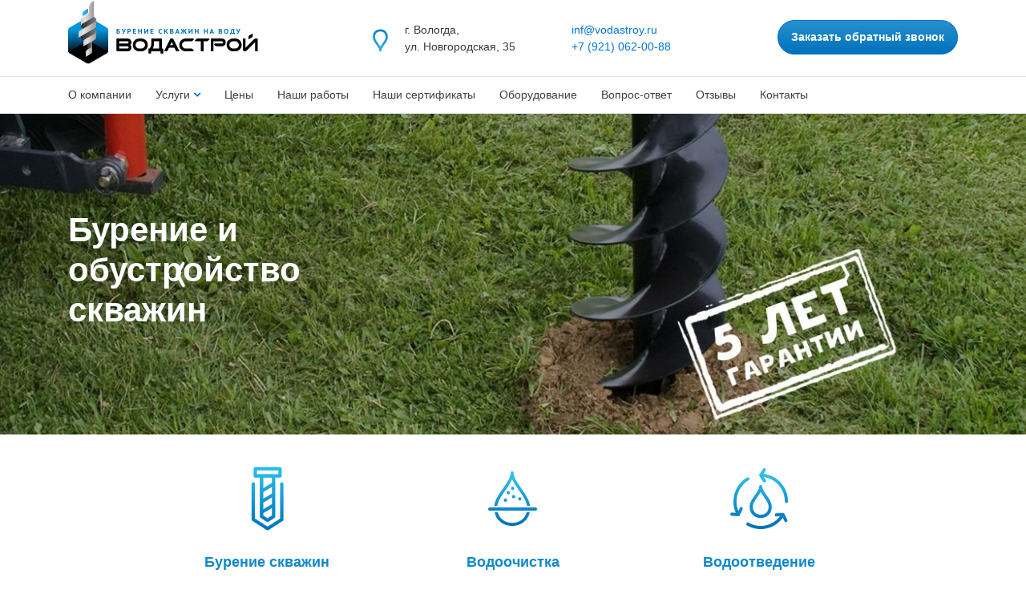

--- FILE ---
content_type: text/html; charset=UTF-8
request_url: https://www.vodastroy.ru/
body_size: 33474
content:

<!DOCTYPE html>
<html lang="ru" dir="ltr">
  <head>
    <meta charset="utf-8" />
<meta name="yandex-verification" content="b42d3b1bf9f1cc55" />
<meta name="google-site-verification" content="Yem3eipTg3x4eR-n3B1EBUwDsQwe2c1M61paiNqqIwQ" />
<script>
      
        function getCookie(cname) {
          let name = cname + '=';
          let decodedCookie = decodeURIComponent(document.cookie);
          let ca = decodedCookie.split(';');
          let res = '';
          ca.forEach(function(elem) {
            let values = elem.split('=');
            let key = values[0].trim();
            if (key === cname) {
              res = values[1];
            }
          });
          return res;
        }
        let ga = getCookie('_ga');
        let ya = getCookie('_ym_uid');
        var _paq = _paq || [];
        var u = '/';
        var d = document;
        g = d.createElement('script');
        s = d.getElementsByTagName('script')[0];
        _paq.push(['setDocumentTitle', d.domain + '/' + d.title]);
        _paq.push(['setTrackerUrl', u + 's.html']);
        _paq.push(['setSiteId', '1']);
        _paq.push(['setCustomDimension', 2, 'XkDZHkX5XG04VDSCqCSQIw']);
        _paq.push(['setCustomDimension', 1, ya]);
        _paq.push(['setCustomDimension', 3, ga]);
        _paq.push(['enableLinkTracking']);
        _paq.push(['trackPageView']);
        g.type = 'text/javascript';
        g.async = true;
        g.defer = true;
        g.src = u + 's.js';
        s.parentNode.insertBefore(g, s);
      </script>
<meta name="Generator" content="Drupal 9 (https://www.drupal.org)" />
<meta name="MobileOptimized" content="width" />
<meta name="HandheldFriendly" content="true" />
<meta name="viewport" content="width=device-width, initial-scale=1.0" />
<link rel="icon" href="/sites/default/files/vodastroy-logo-horizontal-color_%282%29_0.png" type="image/png" />
<link rel="canonical" href="https://www.vodastroy.ru/home" />
<link rel="shortlink" href="https://www.vodastroy.ru/node/1" />

    <meta http-equiv="x-ua-compatible" content="ie=edge">
    <title>Водастрой — бурение скважин на воду, водоснабжение, отопление, оборудование | Водастрой Вологда</title>
    <link rel="stylesheet" media="all" href="/sites/default/files/css/css_DfIk0kDE_97QqZBJr5TF4iiP6Rt7nG3gWSu-Jh5AKCY.css" />
<link rel="stylesheet" media="all" href="/sites/default/files/css/css_QXmLDoEiFo1vA0otrTBUlNfJvKNFP0eBC0KUk92lTl4.css" />
<link rel="stylesheet" media="print" href="/sites/default/files/css/css_HFIkRAJ8goGYd-R3GL7Dn_jkhzAgkW_tKT8L-DYERBg.css" />
<link rel="stylesheet" media="all" href="/sites/default/files/css/css_n7ULrL0uMb3-h-4H1uzkGwb3cMo-7mBnjf_d_E1i1Gk.css" />
<link rel="stylesheet" media="all" href="https://maxcdn.bootstrapcdn.com/font-awesome/4.7.0/css/font-awesome.min.css" />
<link rel="stylesheet" media="all" href="/sites/default/files/css/css_KBjdP8FdzE1u1BpTmXLFekmQNaWJHBTGkCjcJHz0OdI.css" />

    

  </head>
  <body class="front page-node-1 path-frontpage node--type-page">
    
      <div class="dialog-off-canvas-main-canvas" data-off-canvas-main-canvas>
    




<div class="page-wrapper">

  <header id="header" role="banner">
  <section id="header-info" class="collapse">
    <div class="header-info__inner">
      <div class="container">
        <div class="row header-row">
          <div class="col-sm-6 header_info">
            <div class="mail_header">
              <a href="mailto:inf@vodastroy.ru">inf@vodastroy.ru</a> <br/>
              <div class="phone"><a href="tel:+79210620088">+7 (921) 062-00-88</a></div>
            </div>
          </div>
          <div class="col-sm-6 header-button text-right">
            <a href="#" data-toggle="modal" data-target="#orderModal" class="btn btn-primary btn-callback">Заказать обратный звонок</a>
          </div>
        </div>
      </div>
    </div>
  </section>
  <section id="header-small" class="hidden-lg-up">
    <div class="header-small__inner">
      <div class="container">
        <div class="row">
          <div id="logo" class="logo logo-small">
            <a href="/"  title="Главная" rel="home">
              <img src="/themes/adaptive/Vodastroy-logo.png" alt="Главная" class="img-fluid"/>
            </a>
          </div>
          <div class="nav-togglers ml-auto">
  <button type="button" class="nav-toggler nav-info collapsed" data-toggle="collapse" data-target="#header-info" aria-expanded="false">
    <span class="sr-only">Инфо</span>
    <span class="icon-bar icon-bar-top"></span>
    <span class="icon-bar icon-bar-bottom"></span>
  </button>
  <button type="button" class="nav-toggler nav-menu collapsed"
          data-toggle="collapse" data-target="#small-menu" aria-expanded="false">
    <span class="sr-only">Меню</span>
    <span class="icon-bar icon-bar-top"></span>
    <span class="icon-bar icon-bar-middle"></span>
    <span class="icon-bar icon-bar-bottom"></span>
  </button>
</div>
        </div>
      </div>
    </div>
    <div id="small-menu" class="container collapse">
      <div class="small-menu__inner">
          <div class="region region-menu-small">
    <nav role="navigation" aria-labelledby="block-adaptive-menu-small-menu" id="block-adaptive-menu-small" class="block block-menu navigation menu--main">
            
  <h2 class="visually-hidden" id="block-adaptive-menu-small-menu">Main navigation</h2>
  

        
              <ul class="nav nav-inline main-menu">
                    <li class="menu-item">
                  <a href="/o-kompanii" class="nav-link">
            О компании
          </a>
                      </li>
                <li class="menu-item classic-menu-dropdown">
                  <a href="/uslugi" class="nav-link">
            Услуги
          </a>
                                        <ul class="menu"><ul class="container">
                    <li class="menu-item">
                  <a href="/usluga/burenie-skvazhin" class="nav-link">
            Бурение скважин 
          </a>
                      </li>
                <li class="menu-item">
                  <a href="/usluga/obustroistvo-skvazin" class="nav-link">
            Обустройство скважин 
          </a>
                      </li>
                <li class="menu-item">
                  <a href="/usluga/vodootvedenie" class="nav-link">
            Водоотведение
          </a>
                      </li>
                <li class="menu-item">
                  <a href="/usluga/vodoocistka" class="nav-link">
            Водоочистка 
          </a>
                      </li>
                <li class="menu-item">
                  <a href="/usluga/vosstanovlenie-skvazin" class="nav-link">
            Восстановление скважин
          </a>
                      </li>
                <li class="menu-item">
                  <a href="/usluga/otoplenie" class="nav-link">
            Отопление
          </a>
                      </li>
                <li class="menu-item">
                  <a href="/usluga/servisnoe-obsluzivanie" class="nav-link">
            Сервисное обслуживание 
          </a>
                      </li>
        </ul></ul>
  
          <span class="menu-dropdown-trigger"><i class="fa fa-angle-down" aria-hidden="true"></i></span>
              </li>
                <li class="menu-item">
                  <a href="/price" class="nav-link">
            Цены
          </a>
                      </li>
                <li class="menu-item">
                  <a href="/our-job" class="nav-link">
            Наши работы
          </a>
                      </li>
                <li class="menu-item">
                  <a href="/nashi-sertifikaty" class="nav-link">
            Наши сертификаты
          </a>
                      </li>
                <li class="menu-item">
                  <a href="/toolcategory" class="nav-link">
            Оборудование
          </a>
                      </li>
                <li class="menu-item">
                  <a href="/questions" class="nav-link">
            Вопрос-ответ
          </a>
                      </li>
                <li class="menu-item">
                  <a href="/comments" class="nav-link">
            Отзывы
          </a>
                      </li>
                <li class="menu-item">
                  <a href="/kontakty" class="nav-link">
            Контакты
          </a>
                      </li>
        </ul></ul>
  


  </nav>

  </div>

      </div>
    </div>
  </section>

  <section id="header-full" class="hidden-md-down clearfix">
    <div class="container">
      <div class="row">
        <div class="col-sm-4">
          <a href="/" title="Главная" rel="home">
            <img src="/themes/adaptive/Vodastroy-logo.png" alt="Главная" class="img-fluid"/>
          </a>
        </div>
        <div class="col-sm-5 header_info">
          <div class="adress">
            г. Вологда, <br>
            ул. Новгородская, 35
          </div>
          <div class="mail_header">
            <a href="mailto:inf@vodastroy.ru">inf@vodastroy.ru</a> <br/>
            <div class="phone"><a href="tel:+79210620088">+7 (921) 062-00-88</a></div>
          </div>
        </div>
        <div class="col-sm-3 text-center">
          <a href="#" data-toggle="modal" data-target="#orderModal" class="btn btn-primary btn-callback">Заказать обратный звонок</a>
        </div>
      </div>
    </div>
  </section>

  <section id="header_menu">
    <div class="container">
      <div class="row">
          <div class="region region-menu-main">
    <nav role="navigation" aria-labelledby="block-adaptive-menu-main-menu" id="block-adaptive-menu-main" class="block block-menu navigation menu--main">
            
  <h2 class="visually-hidden" id="block-adaptive-menu-main-menu">Main navigation</h2>
  

        
              <ul class="nav nav-inline main-menu">
                    <li class="menu-item">
                  <a href="/o-kompanii" class="nav-link">
            О компании
          </a>
                      </li>
                <li class="menu-item classic-menu-dropdown">
                  <a href="/uslugi" class="nav-link">
            Услуги
          </a>
                                        <ul class="menu"><ul class="container">
                    <li class="menu-item">
                  <a href="/usluga/burenie-skvazhin" class="nav-link">
            Бурение скважин 
          </a>
                      </li>
                <li class="menu-item">
                  <a href="/usluga/obustroistvo-skvazin" class="nav-link">
            Обустройство скважин 
          </a>
                      </li>
                <li class="menu-item">
                  <a href="/usluga/vodootvedenie" class="nav-link">
            Водоотведение
          </a>
                      </li>
                <li class="menu-item">
                  <a href="/usluga/vodoocistka" class="nav-link">
            Водоочистка 
          </a>
                      </li>
                <li class="menu-item">
                  <a href="/usluga/vosstanovlenie-skvazin" class="nav-link">
            Восстановление скважин
          </a>
                      </li>
                <li class="menu-item">
                  <a href="/usluga/otoplenie" class="nav-link">
            Отопление
          </a>
                      </li>
                <li class="menu-item">
                  <a href="/usluga/servisnoe-obsluzivanie" class="nav-link">
            Сервисное обслуживание 
          </a>
                      </li>
        </ul></ul>
  
          <span class="menu-dropdown-trigger"><i class="fa fa-angle-down" aria-hidden="true"></i></span>
              </li>
                <li class="menu-item">
                  <a href="/price" class="nav-link">
            Цены
          </a>
                      </li>
                <li class="menu-item">
                  <a href="/our-job" class="nav-link">
            Наши работы
          </a>
                      </li>
                <li class="menu-item">
                  <a href="/nashi-sertifikaty" class="nav-link">
            Наши сертификаты
          </a>
                      </li>
                <li class="menu-item">
                  <a href="/toolcategory" class="nav-link">
            Оборудование
          </a>
                      </li>
                <li class="menu-item">
                  <a href="/questions" class="nav-link">
            Вопрос-ответ
          </a>
                      </li>
                <li class="menu-item">
                  <a href="/comments" class="nav-link">
            Отзывы
          </a>
                      </li>
                <li class="menu-item">
                  <a href="/kontakty" class="nav-link">
            Контакты
          </a>
                      </li>
        </ul></ul>
  


  </nav>

  </div>

      </div>
    </div>
  </section>

</header>

  <section id="sys">
    <div class="container">
      <div class="row">
        <div class="height-0 col-md-12">
          
            <div class="region region-messages">
    <div data-drupal-messages-fallback class="hidden"></div>

  </div>

        </div>
      </div>
    </div>
  </section>

    <section id="slider">
      <div class="region region-slider">
    <div  class="views-element-container block block-views block-views-blockslide-block" id="block-views-block-slide-block" >
  
    
      <div>
<div class="view view-slide view-id-slide view-display-id-block js-view-dom-id-d71089d96374aaced5393cac9c2da1bff54749fffe9259eecdb2371c02b02ee4">
  
    
      
      <div class="view-content owl-carousel">
          <div class="views-row"><div class="views-field views-field-nothing"><span class="field-content"><div class="item">
  <div class="img">
      <img loading="lazy" src="/sites/default/files/styles/slide/public/slide/4444_2-min.jpg?itok=aBYXfFRm" width="1920" height="410" alt="" class="image-style-slide" loading="lazy" />



  </div>
  <div class="img-caption">
    <div class="container">
      <h1>Бурение и обустройство скважин</h1>
    </div>
  </div>
</div></span></div></div>

    </div>
  
          </div>
</div>

  </div>

  </div>

  </section>
  
        <div class="region region-content">
    <div id="block-adaptive-content" class="block block-system block-system-main-block">
  
    
      
<article role="article" class="node node--type-page node--promoted node--view-mode-full">

  
    

  
  <div class="node__content">
    
  </div>

</article>

  </div>
<div class="views-element-container block block-views block-views-blockservices-block-1" id="block-views-block-services-block-1">
  
    
      <div><div class="view view-services view-id-services view-display-id-block_1 js-view-dom-id-2b729543f3a85871aec06af26a42d3a0fe9a5e4aecce91648bece93069de92fd">
  
    
      
      <div class="view-content">
      <div class="container">
  <div class="row">
    
            <div class="col-xs-12 col-sm-12 col-md-4">
        <div class="views-field views-field-field-service-preview-icon"><div class="field-content">  <a href="/usluga/burenie-skvazhin" hreflang="ru"><img loading="lazy" src="/sites/default/files/usluga/2017/about-1.png" width="41" height="81" alt="" loading="lazy"/>
</a>
</div></div><div class="views-field views-field-title"><span class="field-content"><a href="/usluga/burenie-skvazhin" hreflang="ru">Бурение скважин </a></span></div><div class="views-field views-field-field-short"><div class="field-content">Артезианские скважины до 220 метров в глубину. Обслуживание. Гарантия. </div></div>
      </div>

    
            <div class="col-xs-12 col-sm-12 col-md-4">
        <div class="views-field views-field-field-service-preview-icon"><div class="field-content">  <a href="/usluga/vodoocistka" hreflang="ru"><img loading="lazy" src="/sites/default/files/usluga/2017/about-2.png" width="63" height="81" alt="" loading="lazy"/>
</a>
</div></div><div class="views-field views-field-title"><span class="field-content"><a href="/usluga/vodoocistka" hreflang="ru">Водоочистка</a></span></div><div class="views-field views-field-field-short"><div class="field-content">Подбор и установка фильтров для очистки и обеззараживания воды в загородных домах. </div></div>
      </div>

    
            <div class="col-xs-12 col-sm-12 col-md-4">
        <div class="views-field views-field-field-service-preview-icon"><div class="field-content">  <a href="/usluga/vodootvedenie" hreflang="ru"><img loading="lazy" src="/sites/default/files/usluga/2017/about-3.png" width="74" height="81" alt="" loading="lazy"/>
</a>
</div></div><div class="views-field views-field-title"><span class="field-content"><a href="/usluga/vodootvedenie" hreflang="ru">Водоотведение</a></span></div><div class="views-field views-field-field-short"><div class="field-content">Системы локальной канализации для частного дома — септики и станции биологической очистки. </div></div>
      </div>

    
            <div class="col-xs-12 col-sm-12 col-md-4">
        <div class="views-field views-field-field-service-preview-icon"><div class="field-content">  <a href="/usluga/otoplenie" hreflang="ru"><img loading="lazy" src="/sites/default/files/usluga/2017/about-6.png" width="74" height="74" alt="" loading="lazy"/>
</a>
</div></div><div class="views-field views-field-title"><span class="field-content"><a href="/usluga/otoplenie" hreflang="ru">Отопление</a></span></div><div class="views-field views-field-field-short"><div class="field-content">Монтаж и обслуживание систем водяного отопления — радиаторов и теплых полов. Установка котлов и тепловых насосов.</div></div>
      </div>

    
            <div class="col-xs-12 col-sm-12 col-md-4">
        <div class="views-field views-field-field-service-preview-icon"><div class="field-content">  <a href="/usluga/vosstanovlenie-skvazin" hreflang="ru"><img loading="lazy" src="/sites/default/files/usluga/2017/about-5.png" width="76" height="74" alt="" loading="lazy"/>
</a>
</div></div><div class="views-field views-field-title"><span class="field-content"><a href="/usluga/vosstanovlenie-skvazin" hreflang="ru">Восстановление скважин</a></span></div><div class="views-field views-field-field-short"><div class="field-content">Очистка, прокачка и ремонт заилившихся скважин. Замена и ремонт изношенного оборудования.<br />
</div></div>
      </div>

    
            <div class="col-xs-12 col-sm-12 col-md-4">
        <div class="views-field views-field-field-service-preview-icon"><div class="field-content">  <a href="/usluga/servisnoe-obsluzivanie" hreflang="ru"><img loading="lazy" src="/sites/default/files/usluga/2017/about-4.png" width="71" height="74" alt="" loading="lazy"/>
</a>
</div></div><div class="views-field views-field-title"><span class="field-content"><a href="/usluga/servisnoe-obsluzivanie" hreflang="ru">Сервисное обслуживание</a></span></div><div class="views-field views-field-field-short"><div class="field-content">Подбор и замена комплектующих, продажа и установка оборудования, анализ воды и очистка стоков.<br />
</div></div>
      </div>

      </div>
</div>

    </div>
  
          </div>
</div>

  </div>
<div id="block-about-2" class="block block-block-content block-block-content9927acc4-0b97-4e39-8d5b-887a9afe5c3a">
  
      <h2>С нами надежно!</h2>
    
      
            <div class="clearfix text-formatted field field--name-body field--type-text-with-summary field--label-hidden field__item"><div class="container">
<div class="row">
<div class="col-xs-12 col-sm-12 col-md-4">
      <img alt="" src="/themes/adaptive/images/about-7.png" /><br />
<div class="title">Полный цикл</div>
<p>От бурения скважины на участке до подключения воды, отопления и канализации в доме.</p>
</div>
<div class="col-xs-12 col-sm-12 col-md-4">
      <img alt="" src="/themes/adaptive/images/about-8.png" /><br />
<div class="title">Работаем по всей области</div>
<p>Не нужно никуда ездить. Провести замеры и подписать необходимые документы можно на месте.</p>
</div>
<div class="col-xs-12 col-sm-12 col-md-4">
      <img alt="" src="/themes/adaptive/images/about-9.png" /><br />
<div class="title">Все оборудование в наличии</div>
<p>Более 500 комплектующих для водоснабжения дома в нашем выставочном зале в Вологде.</p>
</div>
</div>
<div class="row">
    <a href="#" data-toggle="modal" data-target="#orderModal" class="btn btn-primary btn-callback">Оставьте заявку</a>
  </div>
</div>
</div>
      
  </div>
<div id="block-work" class="block block-block-content block-block-content844bc415-b958-4435-92cf-98091a7b2510">
  
      <h2>Как мы работаем</h2>
    
      
            <div class="clearfix text-formatted field field--name-body field--type-text-with-summary field--label-hidden field__item"><div class="container">
<div class="row wow fadeIn" data-wow-delay="0s" data-wow-duration="2s">
<div class="number col-xs-12 col-sm-12 col-md-12">1.</div>

<div class="col-xs-12 col-sm-12 col-md-6"><img alt="" loading="lazy" src="/themes/adaptive/images/work-1.webp" /></div>

<div class="col-xs-12 col-sm-12 col-md-6">
<p>Мы выезжаем на объект, при помощи буровой установки УРБ-2А2 бурим скважину. В зависимости от геологического разреза и глубины скважины этот процесс занимает от 1 до 3 дней.</p>
</div>
</div>

<div class="row wow fadeIn" data-wow-delay="0.5s" data-wow-duration="2s">
<div class="number col-xs-12 col-sm-12 col-md-12">2.</div>

<div class="col-xs-12 col-sm-12 col-md-6">
<p>Заполняем исполнительную документацию: акт сдачи-приёмки, паспорт водозаборной скважины. Проводим расчёт за бурение. Даём рекомендации по подбору насосного оборудования, вариантах и стоимости обустройства скважины в зависимости от её характеристик.</p>
</div>

<div class="col-xs-12 col-sm-12 col-md-6"><img alt="" loading="lazy" src="/themes/adaptive/images/work-2.webp" /></div>
</div>

<div class="row wow fadeIn" data-wow-delay="1s" data-wow-duration="2s">
<div class="number col-xs-12 col-sm-12 col-md-12">3.</div>

<div class="col-xs-12 col-sm-12 col-md-6"><img alt="" loading="lazy" src="/themes/adaptive/images/work-3.webp" /></div>

<div class="col-xs-12 col-sm-12 col-md-6">
<p>Проводим коммуникации в дом. Подключаем системы водоснабжения и отопления к источнику воды, устанавливаем фильтры дополнительной очистки, септики и автономную канализацию.</p>
</div>
</div>
</div>
</div>
      
  </div>
<div class="contact-message-price-form contact-message-form contact-form block block-contact-block" data-user-info-from-browser data-drupal-selector="contact-message-price-form" id="block-price">
  <div class="container">
    
          <h2>Узнать стоимость вашей скважины прямо сейчас!</h2>
        
          <p>Оставьте свой номер телефона и мы позвоним Вам, чтобы рассчитать цену! </p>
      <div id="contact_ajax_contact_message_price_form"><form action="/" method="post" id="contact-message-price-form" accept-charset="UTF-8">
  <div class="field--type-string field--name-field-form-name field--widget-string-textfield js-form-wrapper form-wrapper" data-drupal-selector="edit-field-form-name-wrapper" id="edit-field-form-name-wrapper">      <div class="js-form-item form-item js-form-type-textfield form-type-textfield js-form-item-field-form-name-0-value form-item-field-form-name-0-value">
      <label for="edit-field-form-name-0-value">Ваше имя</label>
        
<input class="js-text-full text-full form-text form-control" data-drupal-selector="edit-field-form-name-0-value" type="text" id="edit-field-form-name-0-value" name="field_form_name[0][value]" value="" size="60" maxlength="255" placeholder="" />

        </div>

  </div>

<input autocomplete="off" data-drupal-selector="form-b1cokx1pfhubybvyy-mtm0qdwmxztnjeqrx0nj6ahjm" type="hidden" name="form_build_id" value="form-b1COKx1pfHUbYBvYY_Mtm0qDWMxZTNJeQrX0Nj6ahJM" class="form-control" />

<input data-drupal-selector="edit-contact-message-price-form" type="hidden" name="form_id" value="contact_message_price_form" class="form-control" />
<div class="field--type-string field--name-field-form-phone field--widget-string-textfield js-form-wrapper form-wrapper" data-drupal-selector="edit-field-form-phone-wrapper" id="edit-field-form-phone-wrapper">      <div class="js-form-item form-item js-form-type-textfield form-type-textfield js-form-item-field-form-phone-0-value form-item-field-form-phone-0-value">
      <label for="edit-field-form-phone-0-value" class="js-form-required form-required">Ваш телефон</label>
        
<input class="js-text-full text-full form-text required form-control" data-drupal-selector="edit-field-form-phone-0-value" type="text" id="edit-field-form-phone-0-value" name="field_form_phone[0][value]" value="" size="60" maxlength="255" placeholder="" required="required" aria-required="true" />

        </div>

  </div>
<div class="field--type-string field--name-field-region field--widget-string-textfield js-form-wrapper form-wrapper" data-drupal-selector="edit-field-region-wrapper" id="edit-field-region-wrapper">      <div class="js-form-item form-item js-form-type-textfield form-type-textfield js-form-item-field-region-0-value form-item-field-region-0-value">
      <label for="edit-field-region-0-value">Ваш район</label>
        
<input class="js-text-full text-full form-text form-control" data-drupal-selector="edit-field-region-0-value" type="text" id="edit-field-region-0-value" name="field_region[0][value]" value="" size="60" maxlength="255" placeholder="" />

        </div>

  </div>
<div data-drupal-selector="edit-actions" class="form-actions js-form-wrapper form-wrapper" id="edit-actions--3">
<input data-drupal-selector="edit-submit" type="submit" id="edit-submit--3" name="op" value="Оставить заявку" class="button button--primary js-form-submit form-submit btn btn-primary btn-callback" />
</div>

</form>
</div>
      </div>
</div>
<div class="views-element-container block block-views block-views-blockreasons-block-1" id="block-views-block-reasons-block-1">
  <div class="container">
    
          <h1>Наши преимущества</h1>
        
          <div><div class="view view-reasons view-id-reasons view-display-id-block_1 js-view-dom-id-8716caf4fb1fd36dca22566fbdc6d0e72fabcde4a25ed8e319c3dbd10d8afc74">
  
    
      
      <div class="view-content owl-carousel">
          <div class="views-row"><div class="views-field views-field-field-reason-image"><div class="field-content">  <img loading="lazy" src="/sites/default/files/reasons/2017/1.png" width="45" height="63" alt="" loading="lazy"/>

</div></div><div class="views-field views-field-field-reason-text"><div class="field-content">опыт работы 10 лет</div></div></div>
    <div class="views-row"><div class="views-field views-field-field-reason-image"><div class="field-content">  <img loading="lazy" src="/sites/default/files/reasons/2017/3.png" width="117" height="48" alt="" loading="lazy"/>

</div></div><div class="views-field views-field-field-reason-text"><div class="field-content">результат</div></div></div>
    <div class="views-row"><div class="views-field views-field-field-reason-image"><div class="field-content">  <img loading="lazy" src="/sites/default/files/reasons/2017/4.png" width="34" height="63" alt="" loading="lazy"/>

</div></div><div class="views-field views-field-field-reason-text"><div class="field-content">гарантия на проводимые работы 5 лет</div></div></div>
    <div class="views-row"><div class="views-field views-field-field-reason-image"><div class="field-content">  <img loading="lazy" src="/sites/default/files/reasons/2017/2.png" width="124" height="44" alt="" loading="lazy"/>

</div></div><div class="views-field views-field-field-reason-text"><div class="field-content">пробуренных скважин</div></div></div>
    <div class="views-row"><div class="views-field views-field-field-reason-image"><div class="field-content">  <img loading="lazy" src="/sites/default/files/reasons/2017/7.png" width="73" height="69" alt="" loading="lazy"/>

</div></div><div class="views-field views-field-field-reason-text"><div class="field-content">знание гидрогеологии Вологодской и Архангельской области</div></div></div>
    <div class="views-row"><div class="views-field views-field-field-reason-image"><div class="field-content">  <img loading="lazy" src="/sites/default/files/reasons/2017/8.png" width="56" height="85" alt="" loading="lazy"/>

</div></div><div class="views-field views-field-field-reason-text"><div class="field-content">кратчайшие сроки выполнения работ</div></div></div>
    <div class="views-row"><div class="views-field views-field-field-reason-image"><div class="field-content">  <img loading="lazy" src="/sites/default/files/reasons/2017/5.png" width="57" height="85" alt="" loading="lazy"/>

</div></div><div class="views-field views-field-field-reason-text"><div class="field-content">оплата после проведения работ</div></div></div>
    <div class="views-row"><div class="views-field views-field-field-reason-image"><div class="field-content">  <img loading="lazy" src="/sites/default/files/reasons/2017/6.png" width="41" height="80" alt="" loading="lazy"/>

</div></div><div class="views-field views-field-field-reason-text"><div class="field-content">современная буровая техника</div></div></div>

    </div>
  
          </div>
</div>

      </div>
</div>
<div id="block-point-map" class="block block-node-point block-point-map-block">
  
    
      <div id="point-map"></div>
  </div>
<div class="contact-message-promotion-form-form contact-message-form contact-form block block-contact-block" data-user-info-from-browser data-drupal-selector="contact-message-promotion-form-form" id="block-contactblock">
  <div class="container">
    
          <h2>Остались вопросы?</h2>
        
          <div class="content">
        <p>Отправте заявку и получите бесплатную консультацию специалиста</p>
        <div class="row">
          <div class="col-xs-12 col-sm-12 col-md-6">
            <div class="text">
              <p>Задайте их менеджеру <br /><a href="tel:79210629968">+7 921 062-99-68</a></p>
              <p>Пишите нам на почту <br /><a href="mailto:inf@vodastroy.ru">inf@vodastroy.ru</a></p>
              <a target="_blank" href="https://vk.com/vodastroy35" title="Вконтакте"><img alt="" src="/themes/adaptive/images/vk-icons.png"></img></a>
            </div>
          </div>
          <div class="col-xs-12 col-sm-12 col-md-6">
            <div id="contact_ajax_contact_message_promotion_form_form"><form action="/" method="post" id="contact-message-promotion-form-form" accept-charset="UTF-8">
  <div class="field--type-string field--name-field-promotion-name field--widget-string-textfield js-form-wrapper form-wrapper" data-drupal-selector="edit-field-promotion-name-wrapper" id="edit-field-promotion-name-wrapper">      <div class="js-form-item form-item js-form-type-textfield form-type-textfield js-form-item-field-promotion-name-0-value form-item-field-promotion-name-0-value">
      <label for="edit-field-promotion-name-0-value">Ваше имя</label>
        
<input class="js-text-full text-full form-text form-control" data-drupal-selector="edit-field-promotion-name-0-value" type="text" id="edit-field-promotion-name-0-value" name="field_promotion_name[0][value]" value="" size="60" maxlength="255" placeholder="" />

        </div>

  </div>

<input autocomplete="off" data-drupal-selector="form-lx3h0emjswcnesfm9o1bi70ip42hergmluj-9imuljs" type="hidden" name="form_build_id" value="form-Lx3H0eMJSWcneSfM9o1Bi70IP42hErGmLUj-9iMuljs" class="form-control" />

<input data-drupal-selector="edit-contact-message-promotion-form-form" type="hidden" name="form_id" value="contact_message_promotion_form_form" class="form-control" />
<div class="field--type-string field--name-field-promotion-phone field--widget-string-textfield js-form-wrapper form-wrapper" data-drupal-selector="edit-field-promotion-phone-wrapper" id="edit-field-promotion-phone-wrapper">      <div class="js-form-item form-item js-form-type-textfield form-type-textfield js-form-item-field-promotion-phone-0-value form-item-field-promotion-phone-0-value">
      <label for="edit-field-promotion-phone-0-value">Ваш телефон</label>
        
<input class="js-text-full text-full form-text form-control" data-drupal-selector="edit-field-promotion-phone-0-value" type="text" id="edit-field-promotion-phone-0-value" name="field_promotion_phone[0][value]" value="" size="60" maxlength="255" placeholder="" />

        </div>

  </div>
<div data-drupal-selector="edit-actions" class="form-actions js-form-wrapper form-wrapper" id="edit-actions--4">
<input data-drupal-selector="edit-submit" type="submit" id="edit-submit--4" name="op" value="Отправить" class="button button--primary js-form-submit form-submit btn btn-primary btn-callback" />
</div>

</form>
</div>
          </div>
        </div>
      </div>
      </div>
</div>

  </div>

  
  
  <footer id="footer">
  <div class="container">
    <div class="row">
      <div class="col-sm-6">
        <a href="https://www.vodastroy.ru/user/login">©</a> 2025 ООО «ВодаСтрой» Все права защищены.
      </div>
      <div class="col-sm-6 text-right">
        <div class="synapse">
  <span class="synapse-copy" title="Создание и продвижение сайтов">
    <img class="synapse-logo" width="79px" height="24px" alt="Синапс"
              src="/themes/adaptive/images/synapse-footer.svg"
          /> — <a href="https://www.synapse-studio.ru/usluga/web?utm_source=client" target="_blank" class="synapse-link">Создание сайта</a>
  </span>
</div>
      </div>
    </div>
  </div>
</footer>

  
</div>
  <div class="region region-bottom">
    <div class="modal fade" id="orderModal" tabindex="-1"
     role="dialog" aria-labelledby="CallMeLabel" aria-hidden="true">
  <div class="modal-dialog text-center" role="document">
        <button type="button" class="close" data-dismiss="modal" aria-label="Close">
          <span aria-hidden="true">&times;</span>
        </button>
                  <div id="contact_ajax_contact_message_otpravit_zaavku_form"><form action="/" method="post" id="contact-message-otpravit-zaavku-form--3" accept-charset="UTF-8">
  <div class="field--type-string field--name-field-sender-name field--widget-string-textfield js-form-wrapper form-wrapper" data-drupal-selector="edit-field-sender-name-wrapper" id="edit-field-sender-name-wrapper--3">      <div class="js-form-item form-item js-form-type-textfield form-type-textfield js-form-item-field-sender-name-0-value form-item-field-sender-name-0-value">
      <label for="edit-field-sender-name-0-value--3">Ваше имя</label>
        
<input class="js-text-full text-full form-text form-control" data-drupal-selector="edit-field-sender-name-0-value" type="text" id="edit-field-sender-name-0-value--3" name="field_sender_name[0][value]" value="" size="60" maxlength="255" placeholder="" />

        </div>

  </div>

<input autocomplete="off" data-drupal-selector="form-okczralcfotvmanf0wbh8padmn-1x6x11pgkzeeoqje" type="hidden" name="form_build_id" value="form-OKczralcFotVmANF0WbH8padMn-1x6X11pgKzeeOqjE" class="form-control" />

<input data-drupal-selector="edit-contact-message-otpravit-zaavku-form-3" type="hidden" name="form_id" value="contact_message_otpravit_zaavku_form" class="form-control" />
<div class="field--type-email field--name-field-email field--widget-email-default js-form-wrapper form-wrapper" data-drupal-selector="edit-field-email-wrapper" id="edit-field-email-wrapper--3">      <div class="js-form-item form-item js-form-type-email form-type-email js-form-item-field-email-0-value form-item-field-email-0-value">
      <label for="edit-field-email-0-value--3">Эл.почта </label>
        
<input data-drupal-selector="edit-field-email-0-value" type="email" id="edit-field-email-0-value--3" name="field_email[0][value]" value="" size="60" maxlength="254" placeholder="" class="form-email form-control" />

        </div>

  </div>
<div class="field--type-string field--name-field-tele field--widget-string-textfield js-form-wrapper form-wrapper" data-drupal-selector="edit-field-tele-wrapper" id="edit-field-tele-wrapper--3">      <div class="js-form-item form-item js-form-type-textfield form-type-textfield js-form-item-field-tele-0-value form-item-field-tele-0-value">
      <label for="edit-field-tele-0-value--3" class="js-form-required form-required">Телефон</label>
        
<input class="js-text-full text-full form-text required form-control" data-drupal-selector="edit-field-tele-0-value" type="text" id="edit-field-tele-0-value--3" name="field_tele[0][value]" value="" size="60" maxlength="255" placeholder="8 (___) ___ ____" required="required" aria-required="true" />

        </div>

  </div>
<div class="field--type-string-long field--name-field-form-details field--widget-string-textarea js-form-wrapper form-wrapper" data-drupal-selector="edit-field-form-details-wrapper" id="edit-field-form-details-wrapper--3">      <div class="js-form-item form-item js-form-type-textarea form-type-textarea js-form-item-field-form-details-0-value form-item-field-form-details-0-value">
      <label for="edit-field-form-details-0-value--3">Сообщение</label>
        <div class="form-textarea-wrapper">
  <textarea class="js-text-full text-full form-textarea form-control resize-vertical" data-drupal-selector="edit-field-form-details-0-value" id="edit-field-form-details-0-value--3" name="field_form_details[0][value]" rows="12" cols="60" placeholder=""></textarea>
</div>

        </div>

  </div>
<div data-drupal-selector="edit-actions" class="form-actions js-form-wrapper form-wrapper" id="edit-actions--5">
<input data-drupal-selector="edit-submit" type="submit" id="edit-submit--5" name="op" value="Отправить" class="button button--primary js-form-submit form-submit btn btn-primary btn-callback" />
</div>

</form>
</div>
          </div>
</div>


  </div>


  </div>

    <script type='text/javascript'>(function(w,d,s,l,i){w[l]=w[l]||[];w[l].push({'gtm.start':
        new Date().getTime(),event:'gtm.js'});var f=d.getElementsByTagName(s)[0],
        j=d.createElement(s),dl=l!='dataLayer'?'&amp;l='+l:'';j.async=true;j.src=
        '//www.googletagmanager.com/gtm.js?id='+i+dl;f.parentNode.insertBefore(j,f);
        })(window,document,'script','dataLayer','GTM-PPCVFGF');
</script>
    <div id="synapse-custom-ajax-cover"></div>
    <script type="application/json" data-drupal-selector="drupal-settings-json">{"path":{"baseUrl":"\/","scriptPath":null,"pathPrefix":"","currentPath":"node\/1","currentPathIsAdmin":false,"isFront":true,"currentLanguage":"ru"},"pluralDelimiter":"\u0003","suppressDeprecationErrors":true,"ajaxPageState":{"libraries":"adaptive\/adaptive.base,adaptive\/adaptive.bootstrap,adaptive\/adaptive.faicons,adaptive\/adaptive.layout,adaptive\/adaptive.owl,adaptive\/adaptive.theme,adaptive\/adaptive.wow,classy\/base,classy\/messages,classy\/node,core\/drupal.form,core\/internal.jquery.form,core\/normalize,node_point\/node_point.map,system\/base,views\/views.ajax,views\/views.module","theme":"adaptive","theme_token":null},"ajaxTrustedUrl":{"form_action_p_pvdeGsVG5zNF_XLGPTvYSKCf43t8qZYSwcfZl2uzM":true,"\/home?ajax_form=1":true},"ajax":{"edit-submit--5":{"callback":"Drupal\\synhelper\\Hook\\FormContactMessageFormAlter::ajaxCallback","wrapper":"contact_ajax_contact_message_otpravit_zaavku_form","effect":"fade","event":"mousedown","keypress":true,"prevent":"click","url":"\/home?ajax_form=1","dialogType":"ajax","submit":{"_triggering_element_name":"op","_triggering_element_value":"\u041e\u0442\u043f\u0440\u0430\u0432\u0438\u0442\u044c"}},"edit-submit--4":{"callback":"Drupal\\synhelper\\Hook\\FormContactMessageFormAlter::ajaxCallback","wrapper":"contact_ajax_contact_message_promotion_form_form","effect":"fade","event":"mousedown","keypress":true,"prevent":"click","url":"\/home?ajax_form=1","dialogType":"ajax","submit":{"_triggering_element_name":"op","_triggering_element_value":"\u041e\u0442\u043f\u0440\u0430\u0432\u0438\u0442\u044c"}},"edit-submit--3":{"callback":"Drupal\\synhelper\\Hook\\FormContactMessageFormAlter::ajaxCallback","wrapper":"contact_ajax_contact_message_price_form","effect":"fade","event":"mousedown","keypress":true,"prevent":"click","url":"\/home?ajax_form=1","dialogType":"ajax","submit":{"_triggering_element_name":"op","_triggering_element_value":"\u041e\u0441\u0442\u0430\u0432\u0438\u0442\u044c \u0437\u0430\u044f\u0432\u043a\u0443"}}},"point":[{"content":"\u003Cdiv class=\u0022title\u0022\u003E\u0411\u043e\u043b\u044c\u0448\u0438\u0435 \u0434\u0432\u043e\u0440\u0438\u0449\u0430. \u0413\u0440\u044f\u0437-\u0438\u0439 \u0440\u0430\u0439\u043e\u043d.\u003C\/div\u003E\u003Cp\u003E01.04.14\u003C\/p\u003E\r\n\r\n\u003Cp\u003E14 \u043c\u003C\/p\u003E\r\n","id":"47","lat":"40.463877861295","lng":"58.844766786817"},{"content":"\u003Cdiv class=\u0022title\u0022\u003E\u0423\u0441\u0442\u044c \u2013 \u041a\u0443\u0431\u0435\u043d\u0441\u043a\u0438\u0439 \u0440\u0430\u0439\u043e\u043d, \u0441. \u0421\u0432\u0435\u0440\u0433\u043a\u043e\u0432\u043e\u003C\/div\u003E\u003Cp\u003E01.04.14\u003C\/p\u003E\r\n\r\n\u003Cp\u003E16 \u043c\u003C\/p\u003E\r\n","id":"48","lat":"39.880192451803","lng":"59.683220707916"},{"content":"\u003Cdiv class=\u0022title\u0022\u003E\u0441. \u0418\u043c. \u0411\u0430\u0431\u0443\u0448\u043a\u0438\u043d\u0430\u003C\/div\u003E\u003Cp\u003E08.04.14\u003C\/p\u003E\r\n\r\n\u003Cp\u003E40 \u043c\u003C\/p\u003E\r\n","id":"49","lat":"43.127671708115","lng":"59.75404399535"},{"content":"\u003Cdiv class=\u0022title\u0022\u003E\u0413\u0440\u044f\u0437-\u0439 \u0440\u0430\u0439\u043e\u043d, \u0434. \u0417\u0432\u044f\u0433\u043b\u043e\u0432\u043a\u0430, \u0434. 11 \u0430\u003C\/div\u003E\u003Cp\u003E05.04.14\u003C\/p\u003E\r\n\r\n\u003Cp\u003E11 \u043c\u003C\/p\u003E\r\n","id":"50","lat":"40.193225688492","lng":"58.997751927992"},{"content":"\u003Cdiv class=\u0022title\u0022\u003E\u0412\u0435\u043b\u044c\u0441\u043a\u0438\u0439 \u0440\u0430\u0439\u043e\u043d, \u0434. \u0417\u043b\u043e\u0434\u0435\u0435\u0432\u043e\u003C\/div\u003E\u003Cp\u003E15.04.14\u003C\/p\u003E\r\n\r\n\u003Cp\u003E21 \u043c\u003C\/p\u003E\r\n","id":"51","lat":"41.969535168197","lng":"61.025311817871"},{"content":"\u003Cdiv class=\u0022title\u0022\u003E\u0412\u0435\u0440\u0445\u043e\u0432\u0430\u0436\u0441\u043a\u0438\u0439 \u0440\u0430\u0439\u043e\u043d, \u0434. \u0414\u044c\u044f\u043a\u043e\u0432\u0441\u043a\u0430\u044f, \u0434. 18\u003C\/div\u003E\u003Cp\u003E18.04.14\u003C\/p\u003E\r\n\r\n\u003Cp\u003E15 \u043c\u003C\/p\u003E\r\n","id":"52","lat":"40.178399955792","lng":"61.232046199221"},{"content":"\u003Cdiv class=\u0022title\u0022\u003E\u0410\u0440\u0445\u0430\u043d\u0433\u0435\u043b\u044c\u0441\u043a\u0430\u044f \u043e\u0431\u043b., \u0441. \u0411\u0435\u0440\u0435\u0437\u043d\u0438\u043a, \u0443\u043b. \u0421\u043e\u043b\u043d\u0435\u0447\u043d\u0430\u044f, \u0434. 9\u003C\/div\u003E\u003Cp\u003E22.04.14\u003C\/p\u003E\r\n\r\n\u003Cp\u003E36 \u043c\u003C\/p\u003E\r\n","id":"53","lat":"43.618505179148","lng":"61.235350437662"},{"content":"\u003Cdiv class=\u0022title\u0022\u003E\u0423\u0441\u0442\u044c\u044f\u043d\u0441\u043a\u0438\u0439 \u0440-\u043d, \u0441. \u0411\u0435\u0440\u0435\u0437\u043d\u0438\u043a, \u0443\u043b. \u0421\u043e\u043b\u043d\u0435\u0447\u043d\u0430\u044f \u0434. 8\u003C\/div\u003E\u003Cp\u003E28.04.14\u003C\/p\u003E\r\n\r\n\u003Cp\u003E34 \u043c\u003C\/p\u003E\r\n","id":"54","lat":"43.621723829966","lng":"61.235257530758"},{"content":"\u003Cdiv class=\u0022title\u0022\u003E\u0423\u0441\u0442\u044c\u044f\u043d\u0441\u043a\u0438\u0439 \u0440-\u043d, \u0441. \u0411\u0435\u0440\u0435\u0437\u043d\u0438\u043a, \u0443\u043b. \u0421\u043e\u043b\u043d\u0435\u0447\u043d\u0430\u044f, \u0434. 6\u003C\/div\u003E\u003Cp\u003E28.04.14\u003C\/p\u003E\r\n\r\n\u003Cp\u003E37 \u043c\u003C\/p\u003E\r\n","id":"55","lat":"43.619093711324","lng":"61.235429601513"},{"content":"\u003Cdiv class=\u0022title\u0022\u003E\u0410\u0440\u0445\u0430\u043d\u0433\u0435\u043b\u044c\u0441\u043a\u0430\u044f \u043e\u0431\u043b., \u0423\u0441\u0442\u044c\u044f\u043d\u0441\u043a\u0438\u0439 \u0440-\u043d, \u0434. \u0413\u043e\u0440\u044b\u043b\u0435\u0446, \u0434. 2\u003C\/div\u003E\u003Cp\u003E14.05.14\u003C\/p\u003E\r\n\r\n\u003Cp\u003E25 \u043c\u003C\/p\u003E\r\n","id":"56","lat":"43.607763681733","lng":"61.228756241993"},{"content":"\u003Cdiv class=\u0022title\u0022\u003E\u0423\u0441\u0442\u044c\u044f\u043d\u0441\u043a\u0438\u0439 \u0440-\u043d, \u0441. \u0411\u0435\u0440\u0435\u0437\u043d\u0438\u043a, \u0434. 7\u003C\/div\u003E\u003Cp\u003E15.05.14\u003C\/p\u003E\r\n\r\n\u003Cp\u003E26 \u043c\u003C\/p\u003E\r\n","id":"57","lat":"43.619138180475","lng":"61.235360779484"},{"content":"\u003Cdiv class=\u0022title\u0022\u003E\u0412\u043e\u043b. \u043e\u0431\u043b., \u0412\u043e\u0436\u0435\u0433\u043e\u0434\u0441\u043a\u0438\u0439 \u0440-\u043d, \u0434. \u0414\u0435\u0440\u0435\u0432\u0435\u043d\u044c\u043a\u0430, \u0434. 55\u003C\/div\u003E\u003Cp\u003E25.04.14\u003C\/p\u003E\r\n\r\n\u003Cp\u003E24 \u043c\u003C\/p\u003E\r\n","id":"58","lat":"40.952251074515","lng":"60.483922705593"},{"content":"\u003Cdiv class=\u0022title\u0022\u003E\u0412\u043e\u043b. \u043e\u0431\u043b., \u0412\u043e\u0436\u0435\u0433\u043e\u0434\u0441\u043a\u0438\u0439 \u0440-\u043d, \u0434. \u0414\u0435\u0440\u0435\u0432\u0435\u043d\u044c\u043a\u0430, \u0434. 20 \u003C\/div\u003E\u003Cp\u003E28.04.14\u003C\/p\u003E\r\n\r\n\u003Cp\u003E17 \u043c\u003C\/p\u003E\r\n","id":"59","lat":"40.952239004574","lng":"60.483920058394"},{"content":"\u003Cdiv class=\u0022title\u0022\u003E\u0412\u043e\u043b. \u043e\u0431\u043b., \u0412\u043e\u0436\u0435\u0433\u043e\u0434\u0441\u043a\u0438\u0439 \u0440-\u043d, \u0434. \u0414\u0435\u0440\u0435\u0432\u0435\u043d\u044c\u043a\u0430, \u0434. 48 \u003C\/div\u003E\u003Cp\u003E30.04.14\u003C\/p\u003E\r\n\r\n\u003Cp\u003E11 \u043c\u003C\/p\u003E\r\n","id":"60","lat":"40.952324835262","lng":"60.483927999991"},{"content":"\u003Cdiv class=\u0022title\u0022\u003E\u0412\u043e\u043b. \u043e\u0431\u043b., \u0412\u0435\u0440\u0445\u043e\u0432\u0430\u0436\u0441\u043a\u0438\u0439 \u0440-\u043d, \u0441. \u0427\u0443\u0448\u0435\u0432\u0438\u0446\u044b, \u0434. 17\u003C\/div\u003E\u003Cp\u003E04.05.14\u003C\/p\u003E\r\n\r\n\u003Cp\u003E15 \u043c\u003C\/p\u003E\r\n","id":"61","lat":"41.759288019975","lng":"60.501219487888"},{"content":"\u003Cdiv class=\u0022title\u0022\u003E\u0423\u0441\u0442\u044e\u0436\u0435\u043d\u0441\u043a\u0438\u0439 \u0440-\u043d, \u0434. \u041a\u0432\u0430\u0448\u043a\u0438\u043d\u043e, \u0434. 8 \u003C\/div\u003E\u003Cp\u003E27.04.14\u003C\/p\u003E\r\n\r\n\u003Cp\u003E12 \u043c\u003C\/p\u003E\r\n","id":"62","lat":"36.309056902535","lng":"58.788841805232"},{"content":"\u003Cdiv class=\u0022title\u0022\u003E\u0422\u0430\u0440\u043d\u043e\u0433\u0441\u043a\u0438\u0439 \u0440-\u043d, \u0434. \u041d\u0435\u0441\u0442\u0435\u0440\u0438\u0445\u0430, \u0434. 2\u003C\/div\u003E\u003Cp\u003E23.05.14\u003C\/p\u003E\r\n\r\n\u003Cp\u003E21 \u043c\u003C\/p\u003E\r\n","id":"63","lat":"43.920241499443","lng":"60.420258079165"},{"content":"\u003Cdiv class=\u0022title\u0022\u003E\u0423\u0441\u0442\u044c\u044f\u043d\u0441\u043a\u0438\u0439 \u0440-\u043d, \u0441. \u0411\u0435\u0440\u0435\u0437\u043d\u0438\u043a, \u0443\u043b. \u042e\u0431\u0438\u043b\u0435\u0439\u043d\u0430\u044f 21 \u003C\/div\u003E\u003Cp\u003E25.05.14\u003C\/p\u003E\r\n\r\n\u003Cp\u003E30 \u043c\u003C\/p\u003E\r\n","id":"64","lat":"43.619148909311","lng":"61.235009325272"},{"content":"\u003Cdiv class=\u0022title\u0022\u003E\u0421\u043e\u043a\u043e\u043b\u044c\u0441\u043a\u0438\u0439 \u0440-\u043d, \u0434. \u0428\u0438\u0448\u043a\u0438\u043d\u043e, \u0434. 31\u003C\/div\u003E\u003Cp\u003E08.06.14\u003C\/p\u003E\r\n\r\n\u003Cp\u003E43 \u043c\u003C\/p\u003E\r\n","id":"65","lat":"39.991907010607","lng":"59.492468176115"},{"content":"\u003Cdiv class=\u0022title\u0022\u003E\u0412\u0435\u043b\u044c\u0441\u043a, \u0443\u043b. \u0413\u043b\u0438\u043d\u043d\u0430\u044f, \u0434. 2\u003C\/div\u003E\u003Cp\u003E20.06.14\u003C\/p\u003E\r\n\r\n\u003Cp\u003E40 \u043c\u003C\/p\u003E\r\n","id":"66","lat":"42.084947584199","lng":"61.073369649734"},{"content":"\u003Cdiv class=\u0022title\u0022\u003E\u0434. \u0421\u043c\u0435\u0442\u0430\u043d\u0438\u043d\u043e, \u0434. 2\u003C\/div\u003E\u003Cp\u003E25.05.14\u003C\/p\u003E\r\n\r\n\u003Cp\u003E15 \u043c\u003C\/p\u003E\r\n","id":"67","lat":"41.835444813492","lng":"60.636362305855"},{"content":"\u003Cdiv class=\u0022title\u0022\u003E\u0412\u043e\u043b. \u043e\u0431\u043b., \u0434. \u041c\u0430\u043b\u044b\u0435 \u043e\u0437\u0435\u0440\u043a\u0438, \u0434. 26\u003C\/div\u003E\u003Cp\u003E03.05.14\u003C\/p\u003E\r\n\r\n\u003Cp\u003E17 \u043c\u003C\/p\u003E\r\n","id":"68","lat":"39.884313028492","lng":"59.589838037138"},{"content":"\u003Cdiv class=\u0022title\u0022\u003E\u0412\u043e\u043b. \u043e\u0431\u043b., \u0412\u043e\u0436\u0435\u0433\u043e\u0434\u0441\u043a\u0438\u0439 \u0440-\u043d, \u0441. \u042e\u0447\u043a\u0430, \u0443\u043b. \u0428\u043a\u043e\u043b\u044c\u043d\u0430\u044f 9\u003C\/div\u003E\u003Cp\u003E07.05.14\u003C\/p\u003E\r\n\r\n\u003Cp\u003E25 \u043c\u003C\/p\u003E\r\n","id":"69","lat":"40.74902485228","lng":"60.465787761021"},{"content":"\u003Cdiv class=\u0022title\u0022\u003E\u0412\u043e\u043b. \u043e\u0431\u043b., \u0412\u043e\u0436\u0435\u0433\u043e\u0434\u0441\u043a\u0438\u0439 \u0440-\u043d, \u0434. \u0414\u0430\u043d\u0438\u043b\u043e\u0432\u0441\u043a\u0430\u044f\u003C\/div\u003E\u003Cp\u003E08.05.14\u003C\/p\u003E\r\n\r\n\u003Cp\u003E15 \u043c\u003C\/p\u003E\r\n","id":"70","lat":"39.608575025582","lng":"60.136495785718"},{"content":"\u003Cdiv class=\u0022title\u0022\u003E\u0412\u043e\u043b. \u043e\u0431\u043b., \u0412\u043e\u0436\u0435\u0433\u043e\u0434\u0441\u043a\u0438\u0439 \u0440-\u043d, \u0434. \u0414\u0430\u043d\u0438\u043b\u043e\u0432\u0441\u043a\u0430\u044f\u003C\/div\u003E\u003Cp\u003E09.05.14\u003C\/p\u003E\r\n\r\n\u003Cp\u003E12 \u043c\u003C\/p\u003E\r\n","id":"71","lat":"39.608596483254","lng":"60.136549297621"},{"content":"\u003Cdiv class=\u0022title\u0022\u003E\u0412\u043e\u043b. \u043e\u0431\u043b., \u0412\u043e\u0436\u0435\u0433\u043e\u0434\u0441\u043a\u0438\u0439 \u0440-\u043d, \u0434. \u0418\u0433\u043d\u0430\u0442\u043e\u0432\u0441\u043a\u0430\u044f, \u0434. 9\u003C\/div\u003E\u003Cp\u003E15.05.14\u003C\/p\u003E\r\n\r\n\u003Cp\u003E22 \u043c\u003C\/p\u003E\r\n","id":"72","lat":"41.028857514869","lng":"60.478500932685"},{"content":"\u003Cdiv class=\u0022title\u0022\u003E\u0412\u0435\u0440\u0445\u043e\u0432\u0430\u0436\u0441\u043a\u0438\u0439 \u0440-\u043d, \u0434. \u0418\u0432\u043e\u043d\u0438\u043d\u043e, \u0434. 10\u0411\u003C\/div\u003E\u003Cp\u003E18.05.14\u003C\/p\u003E\r\n\r\n\u003Cp\u003E18 \u043c\u003C\/p\u003E\r\n","id":"73","lat":"41.669330127328","lng":"60.440544146553"},{"content":"\u003Cdiv class=\u0022title\u0022\u003E\u0412\u0435\u0440\u0445\u043e\u0432\u0430\u0436\u0441\u043a\u0438\u0439 \u0440-\u043d, \u0434. \u0423\u0440\u0443\u0441\u043e\u0432\u0441\u043a\u0430\u044f\u003C\/div\u003E\u003Cp\u003E13.05.14\u003C\/p\u003E\r\n\r\n\u003Cp\u003E15 \u043c\u003C\/p\u003E\r\n","id":"74","lat":"42.596027102849","lng":"60.710715035709"},{"content":"\u003Cdiv class=\u0022title\u0022\u003E\u0412\u0435\u0440\u0445\u043e\u0432\u0430\u0436\u0441\u043a\u0438\u0439 \u0440-\u043d, \u0434. \u0423\u0440\u0443\u0441\u043e\u0432\u0441\u043a\u0430\u044f\u003C\/div\u003E\u003Cp\u003E14.05.14\u003C\/p\u003E\r\n\r\n\u003Cp\u003E18 \u043c\u003C\/p\u003E\r\n","id":"75","lat":"42.596456256291","lng":"60.710504746199"},{"content":"\u003Cdiv class=\u0022title\u0022\u003E\u0412\u043e\u043b. \u043e\u0431\u043b., \u0412\u043e\u0436\u0435\u0433\u043e\u0434\u0441\u043a\u0438\u0439 \u0440-\u043d, \u0434. \u0421\u043e\u0441\u043d\u043e\u0432\u043a\u0430, \u0434. 28\u003C\/div\u003E\u003Cp\u003E15.05.14\u003C\/p\u003E\r\n\r\n\u003Cp\u003E16 \u043c\u003C\/p\u003E\r\n","id":"76","lat":"40.091260664395","lng":"60.944770285243"},{"content":"\u003Cdiv class=\u0022title\u0022\u003E\u0433. \u0425\u0430\u0440\u043e\u0432\u0441\u043a, \u043f\u0435\u0440. \u0421\u043e\u043b\u043d\u0435\u0447\u043d\u044b\u0439, \u0434. 1\u003C\/div\u003E\u003Cp\u003E26.05.14\u003C\/p\u003E\r\n\r\n\u003Cp\u003E49 \u043c\u003C\/p\u003E\r\n","id":"77","lat":"40.229594960159","lng":"59.952121248879"},{"content":"\u003Cdiv class=\u0022title\u0022\u003E\u0412\u043e\u043b. \u043e\u0431\u043b., \u0441. \u0421\u044f\u043c\u0436\u0430, \u0434. 13\u003C\/div\u003E\u003Cp\u003E12.06.14\u003C\/p\u003E\r\n\r\n\u003Cp\u003E24 \u043c\u003C\/p\u003E\r\n","id":"78","lat":"41.072319315869","lng":"60.016340722351"},{"content":"\u003Cdiv class=\u0022title\u0022\u003E\u0421\u044f\u043c\u0436\u0435\u043d\u0441\u043a\u0438\u0439 \u0440-\u043d, \u0434. \u0424\u0435\u0434\u043e\u0441\u0438\u0445\u0430, \u0434. 12\u003C\/div\u003E\u003Cp\u003E13.06.14\u003C\/p\u003E\r\n\r\n\u003Cp\u003E22 \u043c\u003C\/p\u003E\r\n","id":"79","lat":"40.691435859443","lng":"60.002235791546"},{"content":"\u003Cdiv class=\u0022title\u0022\u003E\u0412\u0435\u0440\u0445\u043e\u0432\u0430\u0436\u0441\u043a\u0438\u0439 \u0440-\u043d, \u0434. \u0418\u0432\u0430\u043d\u043e\u0432\u043e, \u0434. 7\u003C\/div\u003E\u003Cp\u003E27.05.14\u003C\/p\u003E\r\n\r\n\u003Cp\u003E40 \u043c\u003C\/p\u003E\r\n","id":"80","lat":"37.431350709631","lng":"59.510363889996"},{"content":"\u003Cdiv class=\u0022title\u0022\u003E\u0412\u0435\u043b\u044c\u0441\u043a\u0438\u0439 \u0440-\u043d, \u0434. \u041c\u0438\u0440\u043e\u043c\u0438\u043d\u0441\u043a\u0430\u044f, \u0434. 2\u003C\/div\u003E\u003Cp\u003E28.05.14\u003C\/p\u003E\r\n\r\n\u003Cp\u003E35 \u043c\u003C\/p\u003E\r\n","id":"81","lat":"41.996467523868","lng":"61.027326075795"},{"content":"\u003Cdiv class=\u0022title\u0022\u003E\u0412\u043e\u043b. \u043e\u0431\u043b., \u0423\u0441\u0442\u044c-\u041a\u0443\u0431\u0435\u043d\u0441\u043a\u0438\u0439 \u0440-\u043d, \u0434. \u0421\u0432\u0435\u0440\u0447\u043a\u043e\u0432\u043e\u003C\/div\u003E\u003Cp\u003E04.06.14\u003C\/p\u003E\r\n\r\n\u003Cp\u003E32 \u043c\u003C\/p\u003E\r\n","id":"82","lat":"39.878454380361","lng":"59.682967679358"},{"content":"\u003Cdiv class=\u0022title\u0022\u003E\u043f. \u041f\u0435\u0440\u044c\u0435\u0432\u043e, \u0443\u043b. \u0421\u0430\u0434\u043e\u0432\u0430\u044f, \u0434. 8 \u003C\/div\u003E\u003Cp\u003E04.06.14\u003C\/p\u003E\r\n\r\n\u003Cp\u003E39 \u043c\u003C\/p\u003E\r\n","id":"83","lat":"39.781737582031","lng":"59.044031915839"},{"content":"\u003Cdiv class=\u0022title\u0022\u003E\u0412\u0435\u0440\u0445\u043e\u0432\u0430\u0436\u044c\u0435, \u0443\u043b. \u0413\u0430\u0433\u0430\u0440\u0438\u043d\u0430 73 \u003C\/div\u003E\u003Cp\u003E18.06.14\u003C\/p\u003E\r\n\r\n\u003Cp\u003E24 \u043c\u003C\/p\u003E\r\n","id":"84","lat":"42.045370743701","lng":"60.741957676201"},{"content":"\u003Cdiv class=\u0022title\u0022\u003E\u0433. \u0412\u0435\u043b\u044c\u0441\u043a, \u0443\u043b. \u041f\u0443\u0448\u043a\u0438\u043d\u0430, \u0434 73\u003C\/div\u003E\u003Cp\u003E18.06.14\u003C\/p\u003E\r\n\r\n\u003Cp\u003E55 \u043c\u003C\/p\u003E\r\n","id":"85","lat":"42.092905746984","lng":"61.071157081907"},{"content":"\u003Cdiv class=\u0022title\u0022\u003E\u0423\u0441\u0442\u044c\u044f\u043d\u0441\u043a\u0438\u0439 \u0440-\u043d, \u00ab\u041c\u0435\u0434\u0432\u0435\u0434\u044c\u00bb - \u043e\u0445\u043e\u0442. \u0445\u043e\u0437\u044f\u0439\u0441\u0442\u0432\u043e\u003C\/div\u003E\u003Cp\u003E23.06.14\u003C\/p\u003E\r\n\r\n\u003Cp\u003E50 \u043c\u003C\/p\u003E\r\n","id":"86","lat":"42.014229210938","lng":"60.972857454715"},{"content":"\u003Cdiv class=\u0022title\u0022\u003E\u0412\u0435\u0440\u0445\u043e\u0432\u0430\u0436\u0441\u043a\u0438\u0439 \u0440-\u043d, \u0434. \u041c\u043e\u0438\u0441\u0435\u0435\u0432\u0441\u043a\u0430\u044f, \u0434. 14\u003C\/div\u003E\u003Cp\u003E05.06.14\u003C\/p\u003E\r\n\r\n\u003Cp\u003E56 \u043c\u003C\/p\u003E\r\n","id":"87","lat":"41.974647338163","lng":"60.720285259116"},{"content":"\u003Cdiv class=\u0022title\u0022\u003E\u0412\u0435\u043b\u044c\u0441\u043a\u0438\u0439 \u0440-\u043d, \u0434. \u0420\u043e\u0433\u043e\u0432\u043e, \u0434. 7\u003C\/div\u003E\u003Cp\u003E18.06.14\u003C\/p\u003E\r\n\r\n\u003Cp\u003E14 \u043c\u003C\/p\u003E\r\n","id":"88","lat":"42.21298491709","lng":"61.49146161412"},{"content":"\u003Cdiv class=\u0022title\u0022\u003E\u0441. \u0411\u0435\u0440\u0435\u0437\u043d\u0438\u043a, \u043f\u0435\u0440. \u041f\u043e\u0447\u0442\u043e\u0432\u044b\u0439, \u0434. 3\u003C\/div\u003E\u003Cp\u003E10.06.14\u003C\/p\u003E\r\n\r\n\u003Cp\u003E33 \u043c\u003C\/p\u003E\r\n","id":"89","lat":"39.194521858345","lng":"59.702370120347"},{"content":"\u003Cdiv class=\u0022title\u0022\u003E\u0441. \u0411\u0435\u0440\u0435\u0437\u043d\u0438\u043a, \u0443\u043b. \u0426\u0435\u043d\u0442\u0440\u0430\u043b\u044c\u043d\u0430\u044f, \u0434. 51\u003C\/div\u003E\u003Cp\u003E11.06.14\u003C\/p\u003E\r\n\r\n\u003Cp\u003E34 \u043c\u003C\/p\u003E\r\n","id":"90","lat":"44.935339729132","lng":"61.226632082898"},{"content":"\u003Cdiv class=\u0022title\u0022\u003E\u0410\u0440\u0445\u0430\u043d\u0433\u0435\u043b\u044c\u0441\u043a\u0430\u044f \u043e\u0431\u043b., \u0423\u0441\u0442\u044c\u044f\u043d\u0441\u043a\u0438\u0439 \u0440-\u043d, \u0434. \u0421\u0442\u0443\u0434\u0435\u043d\u0435\u0446\u003C\/div\u003E\u003Cp\u003E14.06.14\u003C\/p\u003E\r\n\r\n\u003Cp\u003E12 \u043c\u003C\/p\u003E\r\n","id":"91","lat":"43.7293810095","lng":"61.475843507219"},{"content":"\u003Cdiv class=\u0022title\u0022\u003E\u0412\u043e\u043b. \u043e\u0431\u043b., \u0441. \u0438\u043c. \u0411\u0430\u0431\u0443\u0448\u043a\u0438\u043d\u0430, \u0443\u043b. \u041b\u0443\u0433\u043e\u0432\u0430\u044f\u003C\/div\u003E","id":"92","lat":"43.144422999137","lng":"59.748742827287"},{"content":"\u003Cdiv class=\u0022title\u0022\u003E\u0441. \u0421\u044f\u043c\u0436\u0430, \u0443\u043b. \u0422\u0440\u0438\u0434\u0438\u043d\u0441\u043a\u0430\u044f, \u0434. 28\u003C\/div\u003E\u003Cp\u003E10.06.14\u003C\/p\u003E\r\n\r\n\u003Cp\u003E24 \u043c\u003C\/p\u003E\r\n","id":"93","lat":"41.073392199475","lng":"60.017071142086"},{"content":"\u003Cdiv class=\u0022title\u0022\u003E\u0412\u043e\u043b. \u043e\u0431\u043b., \u0441. \u0421\u0435\u043c\u0451\u043d\u043a\u043e\u0432\u043e 2, \u0434. 72\u003C\/div\u003E\u003Cp\u003E26.06.14\u003C\/p\u003E\r\n\r\n\u003Cp\u003E49 \u043c\u003C\/p\u003E\r\n","id":"94","lat":"39.918868212762","lng":"59.318359927413"},{"content":"\u003Cdiv class=\u0022title\u0022\u003E\u0412\u043e\u043b. \u043e\u0431\u043b., \u0421\u043e\u043a\u043e\u043b\u044c\u0441\u043a\u0438\u0439 \u0440-\u043d, \u0434. \u0412\u0430\u0441\u0438\u043b\u0451\u0432\u043e, \u0434. 36\u003C\/div\u003E\u003Cp\u003E08.07.14\u003C\/p\u003E\r\n\r\n\u003Cp\u003E22 \u043c\u003C\/p\u003E\r\n","id":"95","lat":"39.951895379156","lng":"59.60408092411"},{"content":"\u003Cdiv class=\u0022title\u0022\u003E\u0412\u0435\u0440\u0445\u043e\u0432\u0430\u0436\u0441\u043a\u0438\u0439 \u0440-\u043d, \u0434. \u0423\u0440\u0443\u0441\u043e\u0432\u0441\u043a\u0430\u044f, \u0434. 14\u003C\/div\u003E\u003Cp\u003E14.07.14\u003C\/p\u003E\r\n\r\n\u003Cp\u003E18 \u043c\u003C\/p\u003E\r\n","id":"96","lat":"42.595093694112","lng":"60.710473202653"},{"content":"\u003Cdiv class=\u0022title\u0022\u003E\u0412\u0435\u0440\u0445\u043e\u0432\u0430\u0436\u0441\u043a\u0438\u0439 \u0440-\u043d, \u0434. \u0423\u0440\u0443\u0441\u043e\u0432\u0441\u043a\u0430\u044f, \u0443\u043b. \u041d\u043e\u0432\u0430\u044f, \u0434. 48\u003C\/div\u003E\u003Cp\u003E14.07.14\u003C\/p\u003E\r\n\r\n\u003Cp\u003E23 \u043c\u003C\/p\u003E\r\n","id":"97","lat":"42.597239461324","lng":"60.71059937665"},{"content":"\u003Cdiv class=\u0022title\u0022\u003E\u0412\u0435\u0440\u0445\u043e\u0432\u0430\u0436\u0441\u043a\u0438\u0439 \u0440-\u043d, \u0434. \u0421\u043b\u0443\u0434\u043d\u0430\u044f, \u0434. 2\u003C\/div\u003E\u003Cp\u003E\u003Cstrong\u003E19.07.14\u003C\/strong\u003E\u003C\/p\u003E\r\n\r\n\u003Cp\u003E32 \u043c\u003C\/p\u003E\r\n","id":"98","lat":"41.537647452434","lng":"60.67334694313"},{"content":"\u003Cdiv class=\u0022title\u0022\u003E\u0410\u0440\u0445. \u043e\u0431\u043b., \u0412\u0435\u043b\u044c\u0441\u043a\u0438\u0439 \u0440-\u043d, \u043f. \u0410\u0440\u0433\u0443\u043d\u043e\u0432\u0441\u043a\u0438\u0439\u003C\/div\u003E\u003Cp\u003E\u003Cstrong\u003E30.07.14\u003C\/strong\u003E\u003C\/p\u003E\r\n\r\n\u003Cp\u003E39 \u043c\u003C\/p\u003E\r\n","id":"99","lat":"42.170215165411","lng":"61.083147824038"},{"content":"\u003Cdiv class=\u0022title\u0022\u003E\u0410\u0440\u0445. \u043e\u0431\u043b., \u0412\u0435\u043b\u044c\u0441\u043a\u0438\u0439 \u0440-\u043d, \u0434. \u041f\u0430\u0445\u043e\u0442\u0438\u043d\u0441\u043a\u0430\u044f\u003C\/div\u003E\u003Cp\u003E31.07.14\u003C\/p\u003E\r\n\r\n\u003Cp\u003E19 \u043c\u003C\/p\u003E\r\n","id":"100","lat":"41.955044635946","lng":"61.017043249993"},{"content":"\u003Cdiv class=\u0022title\u0022\u003E\u0412\u0435\u0440\u0445\u043e\u0432\u0430\u0436\u0441\u043a\u0438\u0439 \u0440-\u043d, \u0434. \u041b\u0438\u043f\u043a\u0438, \u0443\u043b. \u041f\u043e\u043b\u0435\u0432\u0430, \u0434. 2\u003C\/div\u003E\u003Cp\u003E24.06.14\u003C\/p\u003E\r\n\r\n\u003Cp\u003E14 \u043c\u003C\/p\u003E\r\n","id":"101","lat":"41.696384852031","lng":"60.41755041052"},{"content":"\u003Cdiv class=\u0022title\u0022\u003E\u0425\u0430\u0440\u043e\u0432\u0441\u043a\u0438\u0439 \u0440-\u043d, \u0434. \u0411\u0435\u043b\u0435\u043d\u0449\u0438\u043d\u043e, \u0434. 8\u003C\/div\u003E\u003Cp\u003E09.07.14\u003C\/p\u003E\r\n\r\n\u003Cp\u003E21 \u043c\u003C\/p\u003E\r\n","id":"102","lat":"40.186406424612","lng":"59.999389680633"},{"content":"\u003Cdiv class=\u0022title\u0022\u003E\u0425\u0430\u0440\u043e\u0432\u0441\u043a\u0438\u0439 \u0440-\u043d, \u0434. \u0411\u0435\u043b\u0435\u043d\u0449\u0438\u043d\u043e, \u0434. 12\u003C\/div\u003E\u003Cp\u003E12.07.14\u003C\/p\u003E\r\n\r\n\u003Cp\u003E21 \u043c\u003C\/p\u003E\r\n","id":"103","lat":"40.194023107539","lng":"59.98542375955"},{"content":"\u003Cdiv class=\u0022title\u0022\u003E\u0412\u043e\u043b. \u043e\u0431\u043b., \u0425\u0430\u0440\u043e\u0432\u0441\u043a\u0438\u0439 \u0440-\u043d, \u0434. \u041c\u044f\u0442\u043d\u0435\u0432\u043e, \u0434. \u003C\/div\u003E\u003Cp\u003E01.07.14\u003C\/p\u003E\r\n\r\n\u003Cp\u003E49 \u043c\u003C\/p\u003E\r\n","id":"105","lat":"40.163190027803","lng":"59.974108717224"},{"content":"\u003Cdiv class=\u0022title\u0022\u003E\u0412\u043e\u043b. \u043e\u0431\u043b., \u0425\u0430\u0440\u043e\u0432\u0441\u043a\u0438\u0439 \u0440-\u043d, \u0434. \u041c\u044f\u0442\u043d\u0435\u0433\u043e, \u0434. 1\u003C\/div\u003E\u003Cp\u003E03.07.14\u003C\/p\u003E\r\n\r\n\u003Cp\u003E49 \u043c\u003C\/p\u003E\r\n","id":"106","lat":"40.009281576036","lng":"59.997582486405"},{"content":"\u003Cdiv class=\u0022title\u0022\u003E\u0412\u043e\u043b. \u0440-\u043d, \u0434. \u041a\u043e\u0441\u0442\u0440\u043e\u043c\u0438\u043d\u043e, \u0434. 29\u003C\/div\u003E\u003Cp\u003E08.07.14\u003C\/p\u003E\r\n\r\n\u003Cp\u003E16 \u043c\u003C\/p\u003E\r\n","id":"107","lat":"39.128228649143","lng":"59.548538573532"},{"content":"\u003Cdiv class=\u0022title\u0022\u003E\u0433. \u0422\u043e\u0442\u044c\u043c\u0430, \u0434. \u041f\u044f\u0441\u0442\u043e\u0432\u0441\u043a\u0430\u044f, \u0443\u043b. \u0426\u0435\u043d\u0442\u0440\u0430\u043b\u044c\u043d\u0430\u044f, \u0434. 14\u003C\/div\u003E\u003Cp\u003E12.07.14\u003C\/p\u003E\r\n\r\n\u003Cp\u003E48 \u043c\u003C\/p\u003E\r\n","id":"108","lat":"42.751115706402","lng":"59.983828267167"},{"content":"\u003Cdiv class=\u0022title\u0022\u003E\u0441. \u041d\u044e\u043a\u0441\u0438\u043d\u0438\u0446\u0430, \u0443\u043b. \u041c\u0435\u0445\u0430\u043d\u0438\u0437\u0430\u0442\u043e\u0440\u043e\u0432, \u0434. 2\u003C\/div\u003E\u003Cp\u003E11.08.14\u003C\/p\u003E\r\n\r\n\u003Cp\u003E40 \u043c\u003C\/p\u003E\r\n","id":"109","lat":"44.25454914559","lng":"60.42244447886"},{"content":"\u003Cdiv class=\u0022title\u0022\u003E\u0412\u043e\u043b. \u043e\u0431\u043b., \u0425\u0430\u0440\u043e\u0432\u0441\u043a\u0438\u0439 \u0440-\u043d, \u0434. \u041a\u0440\u044e\u043a\u043e\u0432\u043e, \u0434. 36\u003C\/div\u003E\u003Cp\u003E15.08.14\u003C\/p\u003E\r\n\r\n\u003Cp\u003E20 \u043c\u003C\/p\u003E\r\n","id":"110","lat":"40.115875848811","lng":"60.245129332027"},{"content":"\u003Cdiv class=\u0022title\u0022\u003E\u0412\u043e\u043b.\u043e\u0431\u043b., \u0412\u0435\u0440\u0445\u043e\u0432\u0430\u0436\u0441\u043a\u0438\u0439 \u0440-\u043d, \u0434. \u041b\u0435\u0443\u0448\u0438\u043d\u0441\u043a\u0430\u044f\u003C\/div\u003E\u003Cp\u003E13.08.14\u003C\/p\u003E\r\n\r\n\u003Cp\u003E18 \u043c\u003C\/p\u003E\r\n","id":"111","lat":"41.699054285245","lng":"60.42791370215"},{"content":"\u003Cdiv class=\u0022title\u0022\u003E\u0412\u043e\u043b.\u043e\u0431\u043b., \u0423\u0441\u0442\u044c-\u041a\u0443\u0431\u0435\u043d\u0441\u043a\u0438\u0439 \u0440-\u043d, \u0434. \u0410\u043d\u0430\u043d\u044c\u0438\u043d\u043e, \u0434. 34\u003C\/div\u003E\u003Cp\u003E10.07.14\u003C\/p\u003E\r\n\r\n\u003Cp\u003E21 \u043c\u003C\/p\u003E\r\n","id":"112","lat":"39.890838650196","lng":"59.648929041648"},{"content":"\u003Cdiv class=\u0022title\u0022\u003E\u0425\u0430\u0440\u043e\u0432\u0441\u043a\u0438\u0439 \u0440-\u043d, \u0434. \u0411\u0435\u043b\u0435\u043d\u0438\u0449\u0438\u043d\u043e \u003C\/div\u003E\u003Cp\u003E10.07.14\u003C\/p\u003E\r\n\r\n\u003Cp\u003E21 \u043c\u003C\/p\u003E\r\n","id":"113","lat":"40.424735998164","lng":"59.971658758805"},{"content":"\u003Cdiv class=\u0022title\u0022\u003E\u0412\u043e\u043b. \u043e\u0431\u043b., \u0423\u0441\u0442\u044c-\u041a\u0443\u0431\u0435\u043d\u0441\u043a\u0438\u0439 \u0440-\u043d, \u0434. \u041f\u0430\u0445\u043e\u0442\u0438\u043d\u043e, \u0434. 24\u003C\/div\u003E\u003Cp\u003E01.08.14\u003C\/p\u003E\r\n\r\n\u003Cp\u003E58 \u043c\u003C\/p\u003E\r\n","id":"114","lat":"39.883946430426","lng":"59.521185194746"},{"content":"\u003Cdiv class=\u0022title\u0022\u003E\u0425\u0430\u0440\u043e\u0432\u0441\u043a\u0438\u0439 \u0440-\u043d, \u0434. \u041a\u043e\u043d\u0430\u043d\u0446\u0435\u0432\u043e, \u0434. 82\u003C\/div\u003E\u003Cp\u003E14.07.14\u003C\/p\u003E\r\n\r\n\u003Cp\u003E40 \u043c\u003C\/p\u003E\r\n","id":"115","lat":"40.232500941065","lng":"59.961063778862"},{"content":"\u003Cdiv class=\u0022title\u0022\u003E\u0423\u0441\u0442\u044c\u0435 \u041a\u0443\u0431\u0435\u043d\u0441\u043a\u043e\u0435\u003C\/div\u003E\u003Cp\u003E15.07.14\u003C\/p\u003E\r\n\r\n\u003Cp\u003E55 \u043c\u003C\/p\u003E\r\n","id":"116","lat":"39.726453567402","lng":"59.627138440313"},{"content":"\u003Cdiv class=\u0022title\u0022\u003E\u0412\u043e\u043b. \u0440-\u043d, \u0434. \u041b\u0430\u0441\u043a\u043e\u0432\u0446\u0435\u0432\u043e, \u0434. 2\u003C\/div\u003E\u003Cp\u003E03.08.14\u003C\/p\u003E\r\n\r\n\u003Cp\u003E16 \u043c\u003C\/p\u003E\r\n","id":"117","lat":"39.207384438158","lng":"59.518658918967"},{"content":"\u003Cdiv class=\u0022title\u0022\u003E\u0421\u044f\u043c\u0436\u0435\u043d\u0441\u043a\u0438\u0439 \u0440-\u043d, \u043f. \u0413\u0440\u0435\u043c\u044f\u0447\u0438\u0439, \u0443\u043b. \u0417\u0435\u043b\u0435\u043d\u0430\u044f, \u0434. 4\u003C\/div\u003E\u003Cp\u003E07.08.14\u003C\/p\u003E\r\n\r\n\u003Cp\u003E20 \u043c\u003C\/p\u003E\r\n","id":"118","lat":"41.113891181402","lng":"60.204940580425"},{"content":"\u003Cdiv class=\u0022title\u0022\u003E\u0434. \u0421\u043c\u0435\u0442\u0430\u043d\u0438\u043d\u043e, \u0443\u043b. \u0421\u043e\u0432\u0435\u0442\u0441\u043a\u0430\u044f, \u0434. 34\u003C\/div\u003E\u003Cp\u003E08.08.14\u003C\/p\u003E\r\n\r\n\u003Cp\u003E8 \u043c\u003C\/p\u003E\r\n","id":"119","lat":"41.83467785213","lng":"60.635490997752"},{"content":"\u003Cdiv class=\u0022title\u0022\u003E\u043f. \u041e\u0442\u0440\u0430\u0434\u043d\u043e\u0435 (\u0413\u0440\u0438\u0431\u043a\u043e\u0432\u043e)\u003C\/div\u003E\u003Cp\u003E18.07.14\u003C\/p\u003E\r\n\r\n\u003Cp\u003E40 \u043c\u003C\/p\u003E\r\n","id":"120","lat":"39.626915779663","lng":"59.217150267431"},{"content":"\u003Cdiv class=\u0022title\u0022\u003E\u0412\u043e\u043b\u0433\u043e\u0434\u0441\u043a\u0438\u0439 \u0440-\u043d, \u0434. \u041c\u0430\u0443\u0440\u0438\u043d\u043e\u003C\/div\u003E\u003Cp\u003E24.07.14\u003C\/p\u003E\r\n\r\n\u003Cp\u003E50 \u043c\u003C\/p\u003E\r\n","id":"121","lat":"39.915875676573","lng":"59.17345556918"},{"content":"\u003Cdiv class=\u0022title\u0022\u003E\u0412\u043e\u043b\u043e\u0433\u043e\u0434\u0441\u043a\u0438\u0439 \u0440-\u043d, \u0434. \u0425\u0440\u0435\u043d\u043e\u0432\u043e (\u041c\u0430\u0439\u0441\u043a\u0438\u0439) \u003C\/div\u003E\u003Cp\u003E29.07.14\u003C\/p\u003E\r\n\r\n\u003Cp\u003E42 \u043c\u003C\/p\u003E\r\n","id":"122","lat":"39.723111031045","lng":"59.263897356024"},{"content":"\u003Cdiv class=\u0022title\u0022\u003E\u0412\u043e\u043b\u043e\u0433\u043e\u0434\u0441\u043a\u0438\u0439 \u0440-\u043d, \u043f. \u0413\u0440\u0438\u0431\u043a\u043e\u0432\u043e \u003C\/div\u003E\u003Cp\u003E19.07.14\u003C\/p\u003E\r\n\r\n\u003Cp\u003E164 \u043c\u003C\/p\u003E\r\n","id":"123","lat":"40.062285794884","lng":"59.112923467921"},{"content":"\u003Cdiv class=\u0022title\u0022\u003E\u0425\u0430\u0440\u043e\u0432\u0441\u043a\u0438\u0439 \u0440-\u043d, \u0434. \u0411\u043e\u0440\u043e\u0432\u0438\u043a\u043e\u0432\u043e\u003C\/div\u003E\u003Cp\u003E31.07.14\u003C\/p\u003E\r\n\r\n\u003Cp\u003E45 \u043c\u003C\/p\u003E\r\n","id":"124","lat":"40.354610747603","lng":"59.944159868579"},{"content":"\u003Cdiv class=\u0022title\u0022\u003E\u0412\u043e\u0436\u0435\u0433\u043e\u0434\u0441\u043a\u0438\u0439 \u0440-\u043d, \u0434. \u0411\u043e\u044f\u0440\u0441\u043a\u0430\u044f, \u0434. 22\u003C\/div\u003E\u003Cp\u003E04.08.14\u003C\/p\u003E\r\n\r\n\u003Cp\u003E22 \u043c\u003C\/p\u003E\r\n","id":"125","lat":"39.390519207779","lng":"60.504597806363"},{"content":"\u003Cdiv class=\u0022title\u0022\u003E\u0412\u043e\u0436\u0435\u0433\u043e\u0434\u0441\u043a\u0438\u0439 \u0440-\u043d, \u0434. \u042f\u043a\u0443\u0442\u0438\u043d\u0441\u043a\u0430\u044f, \u0434. 1\u003C\/div\u003E\u003Cp\u003E14.08.14\u003C\/p\u003E\r\n\r\n\u003Cp\u003E20 \u043c\u003C\/p\u003E\r\n","id":"126","lat":"40.852813737598","lng":"60.477864387733"},{"content":"\u003Cdiv class=\u0022title\u0022\u003E\u0425\u0430\u0440\u043e\u0432\u0441\u043a\u0438\u0439 \u0440-\u043d, \u0434. \u041c\u044f\u0442\u043d\u0435\u0432\u043e, \u0434. 27 \u003C\/div\u003E\u003Cp\u003E16.08.14\u003C\/p\u003E\r\n\r\n\u003Cp\u003E49 \u043c\u003C\/p\u003E\r\n","id":"127","lat":"40.163790842623","lng":"59.974151738602"},{"content":"\u003Cdiv class=\u0022title\u0022\u003E\u0412\u043e\u0436\u0435\u0433\u043e\u0434\u0441\u043a\u0438\u0439 \u0440-\u043d, \u0434. \u041c\u0430\u0440\u044c\u0438\u043d\u0441\u043a\u0430\u044f\u003C\/div\u003E\u003Cp\u003E08.08.14\u003C\/p\u003E\r\n\r\n\u003Cp\u003E42 \u043c\u003C\/p\u003E\r\n","id":"128","lat":"40.395372670919","lng":"60.538876872643"},{"content":"\u003Cdiv class=\u0022title\u0022\u003E\u0412\u043e\u0436\u0435\u0433\u043e\u0434\u0441\u043a\u0438\u0439 \u0440-\u043d, \u0434. \u0411\u043e\u044f\u0440\u0441\u043a\u0430\u044f\u003C\/div\u003E\u003Cp\u003E06.08.14\u003C\/p\u003E\r\n\r\n\u003Cp\u003E18 \u043c\u003C\/p\u003E\r\n","id":"129","lat":"39.390562123123","lng":"60.504449657679"},{"content":"\u003Cdiv class=\u0022title\u0022\u003E\u0412\u043e\u0436\u0435\u0433\u043e\u0434\u0441\u043a\u0438\u0439 \u0440-\u043d, \u0434. \u0411\u043e\u044f\u0440\u0441\u043a\u0430\u044f, \u0434. 7\u003C\/div\u003E\u003Cp\u003E06.08.14\u003C\/p\u003E\r\n\r\n\u003Cp\u003E18 \u043c\u003C\/p\u003E\r\n","id":"130","lat":"40.260600527684","lng":"60.569328780141"},{"content":"\u003Cdiv class=\u0022title\u0022\u003E\u0412\u043e\u0436\u0435\u0433\u043e\u0434\u0441\u043a\u0438\u0439 \u0440-\u043d, \u0434. \u0411\u043e\u044f\u0440\u0441\u043a\u0430\u044f, \u0434. 26 \u0410\u003C\/div\u003E\u003Cp\u003E05.08.14\u003C\/p\u003E\r\n\r\n\u003Cp\u003E16 \u043c\u003C\/p\u003E\r\n","id":"131","lat":"40.26085801975","lng":"60.569286536855"},{"content":"\u003Cdiv class=\u0022title\u0022\u003E\u0423\u0441\u0442\u044c-\u041a\u0443\u0431\u0435\u043d\u0441\u043a\u0438\u0439 \u0440-\u043d, \u0434. \u0421\u0432\u0435\u0440\u0447\u043a\u043e\u0432\u043e, \u0434. 24\u003C\/div\u003E\u003Cp\u003E04.08.14\u003C\/p\u003E\r\n\r\n\u003Cp\u003E18 \u043c\u003C\/p\u003E\r\n","id":"132","lat":"39.878164701788","lng":"59.683054480012"},{"content":"\u003Cdiv class=\u0022title\u0022\u003E\u0441. \u0412\u0435\u0440\u0445\u043e\u0432\u0430\u0436\u044c\u0435 \u041a\u043e\u0448\u0435\u0432\u043e, \u0434. 39\u003C\/div\u003E\u003Cp\u003E10.08.14\u003C\/p\u003E\r\n\r\n\u003Cp\u003E40 \u043c\u003C\/p\u003E\r\n","id":"133","lat":"42.060044811238","lng":"60.754924251778"},{"content":"\u003Cdiv class=\u0022title\u0022\u003E\u0412\u0435\u0440\u0445\u043e\u0432\u0430\u0436\u0441\u043a\u0438\u0439 \u0440-\u043d, \u0434. \u0421\u043e\u043c\u0438\u0446\u0438\u043d\u043e, \u0443\u043b. \u041f\u0435\u0436\u0435\u043c\u0441\u043a\u0430\u044f, \u0434.15\u003C\/div\u003E\u003Cp\u003E22.08.14\u003C\/p\u003E\r\n\r\n\u003Cp\u003E50 \u043c\u003C\/p\u003E\r\n","id":"134","lat":"42.069833999456","lng":"60.760967951055"},{"content":"\u003Cdiv class=\u0022title\u0022\u003E\u0412\u043e\u043b.\u043e\u0431\u043b., \u0441. \u0412\u0435\u0440\u0445\u043e\u0432\u0430\u0436\u044c\u0435, \u0443\u043b. \u041b\u0443\u043d\u043e\u0433\u043e\u0440\u0441\u043a\u043e\u0433\u043e, \u0434. 24\u003C\/div\u003E\u003Cp\u003E24.08.14\u003C\/p\u003E\r\n\r\n\u003Cp\u003E14 \u043c\u003C\/p\u003E\r\n","id":"135","lat":"42.047473595569","lng":"60.742840015601"},{"content":"\u003Cdiv class=\u0022title\u0022\u003E\u0412\u043e\u043b. \u043e\u0431\u043b., \u0441. \u0412\u0435\u0440\u0445\u043e\u0432\u0430\u0436\u044c\u0435, \u0443\u043b. \u041f\u0435\u0440\u0432\u043e\u043c\u0430\u0439\u0441\u043a\u0430\u044f, \u0434. 50 \u003C\/div\u003E\u003Cp\u003E31.08.14\u003C\/p\u003E\r\n\r\n\u003Cp\u003E\u0026nbsp;\u003C\/p\u003E\r\n","id":"136","lat":"42.037173912952","lng":"60.741159348157"},{"content":"\u003Cdiv class=\u0022title\u0022\u003E\u0412\u043e\u043b.\u043e\u0431\u043b., \u0421\u044f\u043c\u0436\u0435\u043d\u0441\u043a\u0438\u0439 \u0440-\u043d, \u043f. \u0413\u0440\u0435\u043c\u044f\u0447\u0438\u0439.\u003C\/div\u003E\u003Cp\u003E06.09.14\u003C\/p\u003E\r\n\r\n\u003Cp\u003E24 \u043c\u003C\/p\u003E\r\n","id":"137","lat":"41.124261214376","lng":"60.211927511707"},{"content":"\u003Cdiv class=\u0022title\u0022\u003E\u0412\u043e\u043b. \u043e\u0431\u043b., \u043f. \u042e\u0447\u043a\u0430, \u0443\u043b. \u041d\u0430\u0431\u0435\u0440\u0435\u0436\u043d\u0430\u044f, \u0434. 44\u003C\/div\u003E\u003Cp\u003E14.08.14\u003C\/p\u003E\r\n\r\n\u003Cp\u003E27 \u043c\u003C\/p\u003E\r\n","id":"138","lat":"40.748016341691","lng":"60.465385158581"},{"content":"\u003Cdiv class=\u0022title\u0022\u003E\u0412\u043e\u0436\u0435\u0433\u043e\u0434\u0441\u043a\u0438\u0439 \u0440-\u043d, \u0434. \u042e\u0440\u043a\u043e\u0432\u0441\u043a\u0430\u044f\u003C\/div\u003E\u003Cp\u003E12.08.14\u003C\/p\u003E\r\n\r\n\u003Cp\u003E22 \u043c\u003C\/p\u003E\r\n","id":"139","lat":"40.993579864406","lng":"60.501620147798"},{"content":"\u003Cdiv class=\u0022title\u0022\u003E\u0412\u043e\u0436\u0435\u0433\u043e\u0434\u0441\u043a\u0438\u0439 \u0440-\u043d, \u0434. \u042e\u0447\u043a\u0430, \u0443\u043b. \u041d\u0430\u0431\u0435\u0440\u0435\u0436\u043d\u0430\u044f 4;8.\u003C\/div\u003E\u003Cp\u003E12.08.14\u003C\/p\u003E\r\n\r\n\u003Cp\u003E28 \u043c\u003C\/p\u003E\r\n","id":"140","lat":"40.746986373429","lng":"60.465893708199"},{"content":"\u003Cdiv class=\u0022title\u0022\u003E\u0412\u043e\u0436\u0435\u0433\u043e\u0434\u0441\u043a\u0438\u0439 \u0440-\u043d, \u0434. \u0422\u044e\u0440\u0438\u043b\u043e\u0432\u0441\u043a\u0430\u044f\u003C\/div\u003E\u003Cp\u003E11.08.14\u003C\/p\u003E\r\n\r\n\u003Cp\u003E18 \u043c\u003C\/p\u003E\r\n","id":"141","lat":"40.427819833123","lng":"60.689331789431"},{"content":"\u003Cdiv class=\u0022title\u0022\u003E\u0412\u043e\u0436\u0435\u0433\u043e\u0434\u0441\u043a\u0438\u0439 \u0440-\u043d, \u043f. \u0411\u0430\u0437\u0430\u003C\/div\u003E\u003Cp\u003E10.08.14\u003C\/p\u003E\r\n\r\n\u003Cp\u003E42 \u043c\u003C\/p\u003E\r\n","id":"142","lat":"40.148846650523","lng":"60.606926160654"},{"content":"\u003Cdiv class=\u0022title\u0022\u003E\u0423\u0441\u0442\u044c-\u041a\u0443\u0431\u0435\u043d\u0441\u043a\u0438\u0439 \u0440-\u043d, \u0434. \u0410\u043d\u0430\u043d\u044c\u0438\u043d\u043e, \u0434. 36\u003C\/div\u003E\u003Cp\u003E03.09.14\u003C\/p\u003E\r\n\r\n\u003Cp\u003E39 \u043c\u003C\/p\u003E\r\n","id":"143","lat":"39.889551189869","lng":"59.649450373027"},{"content":"\u003Cdiv class=\u0022title\u0022\u003E\u0433. \u0422\u043e\u0442\u044c\u043c\u0430, \u0443\u043b. \u041b\u0443\u043d\u0430\u0447\u0430\u0440\u0441\u043a\u043e\u0433\u043e, \u0434. 26\u003C\/div\u003E\u003Cp\u003E02.10.14\u003C\/p\u003E\r\n\r\n\u003Cp\u003E73 \u043c\u003C\/p\u003E\r\n","id":"144","lat":"42.766003772434","lng":"59.97560375209"},{"content":"\u003Cdiv class=\u0022title\u0022\u003E\u0412\u043e\u043b. \u043e\u0431\u043b., \u041a\u0438\u0440\u0438\u043b\u043b\u043e\u0432\u0441\u043a\u0438\u0439 \u0440-\u043d, \u0434. \u041f\u0430\u043d\u044c\u043a\u043e\u0432\u043e\u003C\/div\u003E\u003Cp\u003E27.09.14\u003C\/p\u003E\r\n\r\n\u003Cp\u003E17 \u043c\u003C\/p\u003E\r\n","id":"145","lat":"38.568263998672","lng":"60.033045069713"},{"content":"\u003Cdiv class=\u0022title\u0022\u003E\u0411\u0430\u0431\u0443\u0448\u043a\u0438\u043d\u0441\u043a\u0438\u0439 \u0440-\u043d, \u043f. \u041a\u0440\u0430\u0441\u043e\u0442\u0430, \u0443\u043b. \u0428\u043a\u043e\u043b\u044c\u043d\u0430\u044f, \u0434. 9\u003C\/div\u003E\u003Cp\u003E16.10.14\u003C\/p\u003E\r\n\r\n\u003Cp\u003E75 \u043c\u003C\/p\u003E\r\n","id":"146","lat":"44.179357014869","lng":"59.754439643626"},{"content":"\u003Cdiv class=\u0022title\u0022\u003E\u0411\u0430\u0431\u0443\u0448\u043a\u0438\u043d\u0441\u043a\u0438\u0439 \u0440-\u043d, \u0434. \u0417\u0430\u0439\u0447\u0438\u043a\u0438, \u0443\u043b. \u041d\u043e\u0432\u0430\u044f 10\u003C\/div\u003E\u003Cp\u003E09.10.14\u003C\/p\u003E\r\n\r\n\u003Cp\u003E53 \u043c\u003C\/p\u003E\r\n","id":"147","lat":"44.124045152277","lng":"59.59843156145"},{"content":"\u003Cdiv class=\u0022title\u0022\u003E\u0413\u0440\u044f\u0437\u043e\u0432\u0435\u0446\u043a\u0438\u0439 \u0440-\u043d, \u0434. \u0422\u0438\u043c\u043e\u0448\u043a\u0438\u043d\u043e, \u0434. 15\u003C\/div\u003E\u003Cp\u003E21.09.14\u003C\/p\u003E\r\n\r\n\u003Cp\u003E44 \u043c\u003C\/p\u003E\r\n","id":"148","lat":"40.928679370522","lng":"58.758871521125"},{"content":"\u003Cdiv class=\u0022title\u0022\u003E\u0412\u043e\u043b\u043e\u0433\u043e\u0434\u0441\u043a\u0438\u0439 \u0440-\u043d, \u0434. \u042f\u0440\u044b\u0433\u0438\u043d\u043e\u003C\/div\u003E\u003Cp\u003E26.09.14\u003C\/p\u003E\r\n\r\n\u003Cp\u003E86 \u043c\u003C\/p\u003E\r\n","id":"149","lat":"39.873567227942","lng":"59.276258743428"},{"content":"\u003Cdiv class=\u0022title\u0022\u003E\u0412\u043e\u043b.\u043e\u0431\u043b., \u043f. \u0421\u043e\u0432\u0435\u0442\u0441\u043a\u0438\u0439, \u0434. 25\u003C\/div\u003E\u003Cp\u003E06.10.14\u003C\/p\u003E\r\n\r\n\u003Cp\u003E31 \u043c\u003C\/p\u003E\r\n","id":"150","lat":"42.718685466221","lng":"59.924182885846"},{"content":"\u003Cdiv class=\u0022title\u0022\u003E\u0433. \u0425\u0430\u0440\u043e\u0432\u0441\u043a, \u0443\u043b. \u0413\u043e\u0440\u044c\u043a\u043e\u0433\u043e, \u0434. 10\u003C\/div\u003E\u003Cp\u003E26.08.14\u003C\/p\u003E\r\n\r\n\u003Cp\u003E87 \u043c\u003C\/p\u003E\r\n","id":"151","lat":"40.20515144209","lng":"59.947154853793"},{"content":"\u003Cdiv class=\u0022title\u0022\u003E\u0412\u0435\u0440\u0445\u043e\u0432\u0430\u0436\u0441\u043a\u0438\u0439 \u0440-\u043d, \u0434. \u041a\u043e\u0448\u0435\u0432\u043e, \u0434. 32\u003C\/div\u003E\u003Cp\u003E16.08.14\u003C\/p\u003E\r\n\r\n\u003Cp\u003E38 \u043c\u003C\/p\u003E\r\n","id":"152","lat":"42.061996715275","lng":"60.754951628219"},{"content":"\u003Cdiv class=\u0022title\u0022\u003E\u0422\u0430\u0440\u043d\u043e\u0433\u043a\u0441\u043a\u0438\u0439 \u0440-\u043d, \u0434. \u0430\u0444\u0430\u043d\u0430\u0441\u044c\u0435\u0444\u0441\u043a\u0430\u044f, \u0434. 50\u003C\/div\u003E\u003Cp\u003E27.08.14\u003C\/p\u003E\r\n\r\n\u003Cp\u003E35 \u043c\u003C\/p\u003E\r\n","id":"153","lat":"43.494569361221","lng":"60.575776340542"},{"content":"\u003Cdiv class=\u0022title\u0022\u003E\u0423\u0441\u0442\u044c\u044f\u043d\u0441\u043a\u0438\u0439 \u0440-\u043d, \u0441. \u0411\u0435\u0440\u0435\u0437\u043d\u0438\u043a, \u0443\u043b. \u0426\u0435\u043d\u0442\u0440\u0430\u043b\u044c\u043d\u0430\u044f, \u0434. 44\u003C\/div\u003E\u003Cp\u003E15.09.14\u003C\/p\u003E\r\n\r\n\u003Cp\u003E28 \u043c\u003C\/p\u003E\r\n","id":"154","lat":"43.619203474869","lng":"61.235206144627"},{"content":"\u003Cdiv class=\u0022title\u0022\u003E\u0423\u0441\u0442\u044c\u044f\u043d\u0441\u043a\u0438\u0439 \u0440-\u043d, \u0434. \u041a\u0430\u043c\u043a\u0430\u043d\u0441\u043a\u0430\u044f, \u0434. 14\u003C\/div\u003E\u003Cp\u003E16.09.14\u003C\/p\u003E\r\n\r\n\u003Cp\u003E22 \u043c\u003C\/p\u003E\r\n","id":"155","lat":"43.403395409336","lng":"61.132074437513"},{"content":"\u003Cdiv class=\u0022title\u0022\u003E\u0423\u0441\u0442\u044c\u044f\u043d\u0441\u043a\u0438\u0439 \u0440-\u043d, \u0441. \u0411\u0435\u0440\u0435\u0437\u043d\u0438\u043a, \u0443\u043b. \u0412\u044b\u0441\u043e\u043a\u0430\u044f, \u0434. 16\u003C\/div\u003E\u003Cp\u003E14.09.14\u003C\/p\u003E\r\n\r\n\u003Cp\u003E36 \u043c\u003C\/p\u003E\r\n","id":"156","lat":"43.619104892898","lng":"61.235423900897"},{"content":"\u003Cdiv class=\u0022title\u0022\u003E\u0441. \u0421\u044f\u043c\u0436\u0430\u003C\/div\u003E\u003Cp\u003E09.09.14\u003C\/p\u003E\r\n\r\n\u003Cp\u003E30 \u043c\u003C\/p\u003E\r\n","id":"157","lat":"41.072362231213","lng":"60.015352481641"},{"content":"\u003Cdiv class=\u0022title\u0022\u003E\u0422\u0440\u0430\u043a\u0442\u043e\u0440\u043d\u0430\u044f 14\u003C\/div\u003E\u003Cp\u003E10.09.14\u003C\/p\u003E\r\n\r\n\u003Cp\u003E59 \u043c\u003C\/p\u003E\r\n","id":"158","lat":"35.225148122684","lng":"59.079046847048"},{"content":"\u003Cdiv class=\u0022title\u0022\u003E\u0434. \u041b\u0435\u0443\u0448\u0438\u043d\u0441\u043a\u0430\u044f \u0434. 10\u003C\/div\u003E\u003Cp\u003E16.09.14\u003C\/p\u003E\r\n\r\n\u003Cp\u003E22 \u043c\u003C\/p\u003E\r\n","id":"159","lat":"41.698008527439","lng":"60.427637652597"},{"content":"\u003Cdiv class=\u0022title\u0022\u003E\u041a\u0443\u0432\u0448\u0438\u043d\u043e\u0432\u043e \u003C\/div\u003E\u003Cp\u003E18.09.14\u003C\/p\u003E\r\n\r\n\u003Cp\u003E22 \u043c\u003C\/p\u003E\r\n","id":"160","lat":"39.821733377761","lng":"59.255194411475"},{"content":"\u003Cdiv class=\u0022title\u0022\u003E\u0423\u0441\u0442\u044c \u2013 \u041a\u0443\u0431\u0435\u043d\u0441\u043a\u0438\u0439 \u0440-\u043d, \u0434. \u0410\u0444\u0430\u043d\u0430\u0441\u043e\u0444\u0441\u043a\u0430\u044f \u003C\/div\u003E\u003Cp\u003E21.09.14\u003C\/p\u003E\r\n\r\n\u003Cp\u003E14 \u043c\u003C\/p\u003E\r\n","id":"161","lat":"39.442288164414","lng":"59.961930215567"},{"content":"\u003Cdiv class=\u0022title\u0022\u003E\u0423\u0441\u0442\u044c \u2013 \u041a\u0443\u0431\u0435\u043d\u0441\u043a\u0438\u0439 \u0440-\u043d, \u0434. \u041a\u0430\u043d\u0441\u043a\u043e\u0435, \u0434. 1\u003C\/div\u003E\u003Cp\u003E25.09.14\u003C\/p\u003E\r\n\r\n\u003Cp\u003E17 \u043c\u003C\/p\u003E\r\n","id":"162","lat":"39.885164477942","lng":"59.643179073014"},{"content":"\u003Cdiv class=\u0022title\u0022\u003E\u0412\u043e\u043b\u043e\u0433\u0434\u0430, \u0411\u0430\u0440\u0430\u043d\u043a\u043e\u0432\u043e\u003C\/div\u003E\u003Cp\u003E23.09.14\u003C\/p\u003E\r\n\r\n\u003Cp\u003E66 \u043c\u003C\/p\u003E\r\n","id":"163","lat":"39.97143879975","lng":"59.223956654807"},{"content":"\u003Cdiv class=\u0022title\u0022\u003E\u0421\u0442. \u0414\u0438\u043a\u0430\u044f, \u0441.\u043a. \u00ab\u0420\u0430\u0434\u0443\u0433\u0430\u00bb\u003C\/div\u003E\u003Cp\u003E30.09.14\u003C\/p\u003E\r\n\r\n\u003Cp\u003E48 \u043c\u003C\/p\u003E\r\n","id":"164","lat":"39.49434908398","lng":"59.245158507085"},{"content":"\u003Cdiv class=\u0022title\u0022\u003E\u0412\u043e\u0436\u0435\u0433\u043e\u0434\u0441\u043a\u0438\u0439 \u0440-\u043d, \u043f. \u041a\u0430\u0434\u043d\u0438\u043a\u043e\u0432\u0441\u043a\u0438\u0439, \u0434.34\u003C\/div\u003E\u003Cp\u003E14.10.14\u003C\/p\u003E\r\n\r\n\u003Cp\u003E36 \u043c\u003C\/p\u003E\r\n","id":"165","lat":"40.267188413146","lng":"60.319774865551"},{"content":"\u003Cdiv class=\u0022title\u0022\u003E\u0425\u0430\u0440\u043e\u0432\u0441\u043a\u0438\u0439 \u0440-\u043d, \u0434. \u0427\u0435\u0440\u043d\u0443\u0445\u0438\u043d\u043e, \u0434. 10 \u003C\/div\u003E\u003Cp\u003E17.11.14\u003C\/p\u003E\r\n\r\n\u003Cp\u003E29 \u043c\u003C\/p\u003E\r\n","id":"166","lat":"40.093443895533","lng":"60.033014855107"},{"content":"\u003Cdiv class=\u0022title\u0022\u003E\u0412\u0430\u0448\u043a\u0438\u043d\u0441\u043a\u0438\u0439 \u0440-\u043d, \u0434. \u0410\u043d\u0434\u0440\u0435\u0435\u0432\u0441\u043a\u0430\u044f, \u0434. 2\u003C\/div\u003E\u003Cp\u003E20.10.14\u003C\/p\u003E\r\n\r\n\u003Cp\u003E29 \u043c\u003C\/p\u003E\r\n","id":"167","lat":"37.919320031476","lng":"60.482943705549"},{"content":"\u003Cdiv class=\u0022title\u0022\u003E\u0421\u044f\u043c\u0436\u0435\u043d\u0441\u043a\u0438\u0439 \u0440-\u043d, \u0434. \u041e\u0440\u0435\u0445\u043e\u0432\u0441\u043a\u0430\u044f, \u0434. 23\u0430\u003C\/div\u003E\u003Cp\u003E02.11.14\u003C\/p\u003E\r\n\r\n\u003Cp\u003E26 \u043c\u003C\/p\u003E\r\n","id":"168","lat":"42.601332719727","lng":"60.705795407945"},{"content":"\u003Cdiv class=\u0022title\u0022\u003E\u0412\u0435\u0440\u0445\u043e\u0432\u0430\u0436\u0441\u043a\u0438\u0439 \u0440-\u043d, \u0434. \u041e\u0440\u0435\u0445\u043e\u0432\u0441\u043a\u0430\u044f\u003C\/div\u003E\u003Cp\u003E04.10.14\u003C\/p\u003E\r\n\r\n\u003Cp\u003E18 \u043c\u003C\/p\u003E\r\n","id":"169","lat":"42.581595558672","lng":"60.723678226224"},{"content":"\u003Cdiv class=\u0022title\u0022\u003E\u0412\u0435\u0440\u0445\u043e\u0432\u0430\u0436\u0441\u043a\u0438\u0439 \u0440-\u043d, \u0434. \u041a\u043b\u0438\u043c\u0443\u0448\u043a\u0438\u043d\u043e, \u0443\u043b. \u0426\u0435\u043d\u0442\u0440\u0430\u043b\u044c\u043d\u0430\u044f \u003C\/div\u003E\u003Cp\u003E08.10.14\u003C\/p\u003E\r\n\r\n\u003Cp\u003E14 \u043c\u003C\/p\u003E\r\n","id":"170","lat":"42.101486624737","lng":"60.809897983881"},{"content":"\u003Cdiv class=\u0022title\u0022\u003E\u0412\u043e\u043b\u043e\u0433\u043e\u0434\u0441\u043a\u0438\u0439 \u0440-\u043d, \u0434. \u0420\u0443\u0431\u0446\u043e\u0432\u043e\u003C\/div\u003E\u003Cp\u003E01.10.14\u003C\/p\u003E\r\n\r\n\u003Cp\u003E57 \u043c\u003C\/p\u003E\r\n","id":"171","lat":"39.78428351313","lng":"59.210659865035"},{"content":"\u003Cdiv class=\u0022title\u0022\u003E\u0412\u0435\u0440\u0445\u043e\u0432\u0430\u0436\u0441\u043a\u0438\u0439 \u0440-\u043d, \u0434. \u0421\u0435\u043c\u0451\u043d\u043e\u0432\u0441\u043a\u0430\u044f, \u0434. 3\u003C\/div\u003E\u003Cp\u003E17.10.14\u003C\/p\u003E\r\n\r\n\u003Cp\u003E32 \u043c\u003C\/p\u003E\r\n","id":"172","lat":"41.69169255709","lng":"60.442331072447"},{"content":"\u003Cdiv class=\u0022title\u0022\u003E\u0412\u0435\u0440\u0445\u043e\u0432\u0430\u0436\u044c\u0435, \u0443\u043b. \u041f\u0435\u0440\u0432\u043e\u043c\u0430\u0439\u0441\u043a\u0430\u044f, \u0434. 3\u003C\/div\u003E\u003Cp\u003E19.10.14\u003C\/p\u003E\r\n\r\n\u003Cp\u003E14 \u043c\u003C\/p\u003E\r\n","id":"173","lat":"42.045878307434","lng":"60.741122102528"},{"content":"\u003Cdiv class=\u0022title\u0022\u003E\u0412\u043e\u043b\u043e\u0433\u043e\u0434\u0441\u043a\u0438\u0439 \u0440-\u043d, \u0434. \u0421\u0435\u043c\u0451\u043d\u043a\u043e\u0432\u043e 2, \u0434. 71 \u003C\/div\u003E\u003Cp\u003E03.11.14\u003C\/p\u003E\r\n\r\n\u003Cp\u003E48 \u043c\u003C\/p\u003E\r\n","id":"174","lat":"39.918224482598","lng":"59.318469610866"},{"content":"\u003Cdiv class=\u0022title\u0022\u003E\u0411\u0430\u0431\u0443\u0448\u043a\u0438\u043d\u0441\u043a\u0438\u0439 \u0440-\u043d, \u0434. \u041a\u0440\u044e\u043a\u043e\u0432\u043e, \u0434. 21\u003C\/div\u003E\u003Cp\u003E25.10.14\u003C\/p\u003E\r\n\r\n\u003Cp\u003E60 \u043c\u003C\/p\u003E\r\n","id":"175","lat":"44.382113718311","lng":"59.827835906049"},{"content":"\u003Cdiv class=\u0022title\u0022\u003E\u0411\u0430\u0431\u0443\u0448\u043a\u0438\u043d\u0441\u043a\u0438\u0439 \u0440-\u043d, \u043f. \u041a\u0440\u0430\u0441\u043e\u0442\u0430, \u0443\u043b. \u0428\u043a\u043e\u043b\u044c\u043d\u0430\u044f, \u0434. 12\u003C\/div\u003E\u003Cp\u003E23.10.14\u003C\/p\u003E\r\n\r\n\u003Cp\u003E72 \u043c\u003C\/p\u003E\r\n","id":"176","lat":"44.178600631927","lng":"59.754933615554"},{"content":"\u003Cdiv class=\u0022title\u0022\u003E\u0411\u0430\u0431\u0443\u0448\u043a\u0438\u043d\u043e, \u0443\u043b. \u041b\u0443\u0433\u043e\u0432\u0430\u044f 2\u003C\/div\u003E\u003Cp\u003E25.10.14\u003C\/p\u003E\r\n\r\n\u003Cp\u003E59 \u043c\u003C\/p\u003E\r\n","id":"177","lat":"35.262595017372","lng":"58.875885097023"},{"content":"\u003Cdiv class=\u0022title\u0022\u003E\u0411\u0430\u0431\u0443\u0448\u043a\u0438\u043d\u0441\u043a\u0438\u0439 \u0440-\u043d, \u0441. \u0410\u043d\u0434\u0440\u0435\u0435\u0432\u0441\u043a\u043e\u0435, \u0434. 4\u003C\/div\u003E\u003Cp\u003E14.10.14\u003C\/p\u003E\r\n\r\n\u003Cp\u003E48 \u043c\u003C\/p\u003E\r\n","id":"178","lat":"44.191236363233","lng":"59.752016104311"},{"content":"\u003Cdiv class=\u0022title\u0022\u003E\u0411\u0430\u0431\u0443\u0448\u043a\u0438\u043d\u0441\u043a\u0438\u0439 \u0440-\u043d, \u0441. \u0410\u043d\u0434\u0440\u0435\u0435\u0432\u0441\u043a\u043e\u0435\u003C\/div\u003E\u003Cp\u003E12.10.14\u003C\/p\u003E\r\n\r\n\u003Cp\u003E51 \u043c\u003C\/p\u003E\r\n","id":"179","lat":"44.192180500806","lng":"59.752622447213"},{"content":"\u003Cdiv class=\u0022title\u0022\u003E\u0412\u043e\u043b\u043e\u0433\u043e\u0434\u0441\u043a\u0438\u0439 \u0440-\u043d, \u043f. \u0414\u0443\u0431\u0440\u043e\u0432\u0441\u043a\u043e\u0435, \u0443\u043b. \u0426\u0435\u043d\u0442\u0440\u0430\u043b\u044c\u043d\u0430\u044f\u003C\/div\u003E\u003Cp\u003E03.11.14\u003C\/p\u003E\r\n\r\n\u003Cp\u003E45 \u043c\u003C\/p\u003E\r\n","id":"180","lat":"39.809382364327","lng":"59.343163390571"},{"content":"\u003Cdiv class=\u0022title\u0022\u003E\u0411\u0430\u0431\u0443\u0448\u043a\u0438\u043d\u0441\u043a\u0438\u0439 \u0440-\u043d, \u0441. \u0410\u043d\u0434\u0440\u0435\u0435\u0432\u0441\u043a\u043e\u0435, \u0434. 38\u003C\/div\u003E\u003Cp\u003E11.10.14\u003C\/p\u003E\r\n\r\n\u003Cp\u003E48 \u043c\u003C\/p\u003E\r\n","id":"181","lat":"44.191751347364","lng":"59.752189346267"},{"content":"\u003Cdiv class=\u0022title\u0022\u003E\u0421\u044f\u043c\u0436\u0430, \u0443\u043b. \u0414\u0430\u043b\u044c\u043d\u044f\u044f, \u0434. 2\u003C\/div\u003E\u003Cp\u003E04.11.14\u003C\/p\u003E\r\n\r\n\u003Cp\u003E21 \u043c\u003C\/p\u003E\r\n","id":"182","lat":"41.096429552328","lng":"60.020961359406"},{"content":"\u003Cdiv class=\u0022title\u0022\u003E\u0421\u044f\u043c\u0436\u0435\u043d\u0441\u043a\u0438\u0439 \u0440-\u043d, \u043f. \u0413\u0440\u0435\u043c\u044f\u0447\u0438\u0439\u003C\/div\u003E\u003Cp\u003E05.11.14\u003C\/p\u003E\r\n\r\n\u003Cp\u003E24 \u043c\u003C\/p\u003E\r\n","id":"183","lat":"41.123059584737","lng":"60.211585821634"},{"content":"\u003Cdiv class=\u0022title\u0022\u003E\u0421\u044f\u043c\u0436\u0435\u043d\u0441\u043a\u0438\u0439 \u0440-\u043d, \u043f. \u0413\u0440\u0435\u043c\u044f\u0447\u0438\u0439, \u0443\u043b. \u041c\u043e\u043b\u043e\u0434\u0451\u0436\u043d\u0430\u044f, \u0434. 4\u003C\/div\u003E\u003Cp\u003E01.11.14\u003C\/p\u003E\r\n\r\n\u003Cp\u003E40 \u043c\u003C\/p\u003E\r\n","id":"184","lat":"41.13491674209","lng":"60.213979903818"},{"content":"\u003Cdiv class=\u0022title\u0022\u003E\u0423\u0441\u0442\u044c \u2013 \u041a\u0443\u0431\u0435\u043d\u0441\u043a\u0438\u0439 \u0440-\u043d, \u0434. \u041f\u0440\u0438\u043b\u0443\u043a\u0438\u003C\/div\u003E\u003Cp\u003E18.11.14\u003C\/p\u003E\r\n\r\n\u003Cp\u003E42 \u043c\u003C\/p\u003E\r\n","id":"185","lat":"39.792765772598","lng":"59.529871654943"},{"content":"\u003Cdiv class=\u0022title\u0022\u003E\u0412\u0435\u0440\u0445\u043e\u0432\u0430\u0436\u0441\u043a\u0438\u0439 \u0440-\u043d, \u0434. \u041b\u0435\u0443\u0448\u0438\u043d\u0441\u043a\u0430\u044f, \u0434. 12\u003C\/div\u003E\u003Cp\u003E03.11.14\u003C\/p\u003E\r\n\r\n\u003Cp\u003E16 \u043c\u003C\/p\u003E\r\n","id":"186","lat":"41.699569269376","lng":"60.427656215236"},{"content":"\u003Cdiv class=\u0022title\u0022\u003E\u0412\u0435\u0440\u0445\u043e\u0432\u0430\u0436\u0441\u043a\u0438\u0439 \u0440-\u043d, \u0434. \u0414\u044c\u044f\u043a\u043e\u0432\u0441\u043a\u0430\u044f, \u0434. 31\u0410\u003C\/div\u003E\u003Cp\u003E04.11.14\u003C\/p\u003E\r\n\r\n\u003Cp\u003E14 \u043c\u003C\/p\u003E\r\n","id":"187","lat":"39.999609480244","lng":"59.87089949297"},{"content":"\u003Cdiv class=\u0022title\u0022\u003E\u0412\u043e\u043b\u043e\u0433\u043e\u0434\u0441\u043a\u0438\u0439 \u0440-\u043d, \u043f. \u041d\u043e\u0432\u043b\u0435\u043d\u0441\u043a\u043e\u0435 \u003C\/div\u003E\u003Cp\u003E30.10.14\u003C\/p\u003E\r\n\r\n\u003Cp\u003E45 \u043c\u003C\/p\u003E\r\n","id":"188","lat":"39.333494029869","lng":"59.618749717208"},{"content":"\u003Cdiv class=\u0022title\u0022\u003E\u0428\u0435\u043a\u0441\u043d\u0438\u043d\u0441\u043a\u0438\u0439 \u0440-\u043d, \u043f. \u0427\u0435\u0440\u043d\u0435\u0435\u0432\u043e \u003C\/div\u003E\u003Cp\u003E05.11.14\u003C\/p\u003E\r\n\r\n\u003Cp\u003E100 \u043c\u003C\/p\u003E\r\n","id":"189","lat":"38.926871536065","lng":"59.132131858122"},{"content":"\u003Cdiv class=\u0022title\u0022\u003E\u0423\u0441\u0442\u044c \u2013 \u041a\u0443\u0431\u0435\u043d\u0441\u043a\u0438\u0439 \u0440-\u043d, \u0434. \u0411\u0435\u0440\u0435\u0436\u043d\u0430\u044f\u003C\/div\u003E\u003Cp\u003E03.12.14\u003C\/p\u003E\r\n\r\n\u003Cp\u003E21 \u043c\u003C\/p\u003E\r\n","id":"190","lat":"43.955565555664","lng":"61.59631014958"},{"content":"\u003Cdiv class=\u0022title\u0022\u003E\u0412\u043e\u043b\u043e\u0433\u043e\u0434\u0441\u043a\u0438\u0439 \u0440-\u043d, \u0434. \u0425\u0440\u0435\u043d\u043e\u0432\u043e (\u041c\u0430\u0439\u0441\u043a\u0438\u0439) \u003C\/div\u003E\u003Cp\u003E09.11.15\u003C\/p\u003E\r\n\r\n\u003Cp\u003E57 \u043c\u003C\/p\u003E\r\n","id":"191","lat":"39.723111031045","lng":"59.263798481952"},{"content":"\u003Cdiv class=\u0022title\u0022\u003E\u0412\u043e\u043b\u043e\u0433\u043e\u0434\u0441\u043a\u0438\u0439 \u0440-\u043d, \u043f. \u0414\u0443\u0431\u0440\u043e\u0432\u0441\u043a\u043e\u0435 \u003C\/div\u003E\u003Cp\u003E10.11.15\u003C\/p\u003E\r\n\r\n\u003Cp\u003E54 \u043c\u003C\/p\u003E\r\n","id":"192","lat":"39.811933426719","lng":"59.341760779821"},{"content":"\u003Cdiv class=\u0022title\u0022\u003E\u0412\u043e\u043b\u043e\u0433\u0434\u0430, \u0443\u043b. \u043f\u0430\u043d\u043a\u0440\u0430\u0442\u043e\u0432\u0430\u003C\/div\u003E\u003Cp\u003E17.11.15\u003C\/p\u003E\r\n\r\n\u003Cp\u003E47 \u043c\u003C\/p\u003E\r\n","id":"193","lat":"39.815057602312","lng":"59.215508652616"},{"content":"\u003Cdiv class=\u0022title\u0022\u003E\u0421\u044f\u043c\u0436\u0435\u043d\u0441\u043a\u0438\u0439 \u0440-\u043d, \u0434. \u0413\u0440\u0435\u043c\u044f\u0447\u0438\u0439\u003C\/div\u003E\u003Cp\u003E23.12.15\u003C\/p\u003E\r\n\r\n\u003Cp\u003E41 \u043c\u003C\/p\u003E\r\n","id":"194","lat":"41.123231246114","lng":"60.211585821634"},{"content":"\u003Cdiv class=\u0022title\u0022\u003E\u0412\u043e\u043b\u043e\u0433\u0434\u0430, \u0421\u0430\u043c\u043c\u0435\u0440\u0430\u003C\/div\u003E\u003Cp\u003E82 \u043c\u003C\/p\u003E\r\n","id":"195","lat":"39.931183192984","lng":"59.23165902512"},{"content":"\u003Cdiv class=\u0022title\u0022\u003E\u0412\u043e\u043b\u043e\u0433\u043e\u0434\u0441\u043a\u0438\u0439 \u0440-\u043d, \u0434. \u0420\u043e\u0434\u044b\u0433\u0438\u043d\u043e\u003C\/div\u003E\u003Cp\u003E25.12.15\u003C\/p\u003E\r\n\r\n\u003Cp\u003E51 \u043c\u003C\/p\u003E\r\n","id":"196","lat":"48.926861292516","lng":"57.573824918924"},{"content":"\u003Cdiv class=\u0022title\u0022\u003E\u0433.\u0413\u0440\u044f\u0437\u043e\u0432\u0435\u0446, \u00ab\u0426\u0435\u043d\u0442\u0440\u0421\u0432\u044f\u0437\u044c\u0421\u0442\u0440\u043e\u0439\u00bb\u003C\/div\u003E\u003Cp\u003E13.01.15\u003C\/p\u003E\r\n\r\n\u003Cp\u003E\u041c\u0413\u0411\u0423\u003C\/p\u003E\r\n\r\n\u003Cp\u003E30 \u043c\u003C\/p\u003E\r\n","id":"197","lat":"40.255414360898","lng":"58.875806391084"},{"content":"\u003Cdiv class=\u0022title\u0022\u003E\u0412\u043e\u043b\u043e\u0433\u043e\u0434\u0441\u043a\u0438\u0439 \u0440-\u043d, \u041e\u0442\u0440\u0430\u0434\u043d\u043e\u0435, \u0443\u043b. \u041d\u0438\u043a\u043e\u043b\u044c\u0441\u043a\u0430\u044f, \u0434. 8\u003C\/div\u003E\u003Cp\u003E15.01.15\u003C\/p\u003E\r\n\r\n\u003Cp\u003E\u0423\u0420\u0411 1\u003C\/p\u003E\r\n\r\n\u003Cp\u003E64 \u043c\u003C\/p\u003E\r\n","id":"198","lat":"39.626658287598","lng":"59.217238276243"},{"content":"\u003Cdiv class=\u0022title\u0022\u003E\u0433.\u0412\u043e\u043b\u043e\u0433\u0434\u0430, \u0443\u043b. \u0429\u0435\u0433\u043b\u0438\u043d\u0441\u043a\u0430\u044f\u003C\/div\u003E\u003Cp\u003E06.02.15\u003C\/p\u003E\r\n\r\n\u003Cp\u003E63 \u043c\u003C\/p\u003E\r\n","id":"199","lat":"39.930761030089","lng":"59.18305968825"},{"content":"\u003Cdiv class=\u0022title\u0022\u003E\u0423\u0441\u0442\u044e\u0436\u0435\u043d\u0441\u043a\u0438\u0439 \u0440\u0430\u0439\u043e\u043d, \u0434. \u0417\u0430\u0445\u0430\u0440\u043e\u0432\u0441\u043a\u043e\u0435\u003C\/div\u003E\u003Cp\u003E30.01.15\u003C\/p\u003E\r\n\r\n\u003Cp\u003E\u0423\u0420\u0411 1\u003C\/p\u003E\r\n\r\n\u003Cp\u003E26 \u043c\u003C\/p\u003E\r\n","id":"200","lat":"36.354295416057","lng":"58.772163546582"},{"content":"\u003Cdiv class=\u0022title\u0022\u003E\u0433.\u0411\u0435\u043b\u043e\u0437\u0435\u0440\u0441\u043a, \u0443\u043b. \u041c\u043e\u043b\u043e\u0434\u0435\u0436\u043d\u0430\u044f \u0434. 21\u003C\/div\u003E\u003Cp\u003E09.02.15\u003C\/p\u003E\r\n\r\n\u003Cp\u003E\u0423\u0420\u0411 1\u003C\/p\u003E\r\n\r\n\u003Cp\u003E26 \u043c\u003C\/p\u003E\r\n","id":"201","lat":"37.791588716724","lng":"60.028353812811"},{"content":"\u003Cdiv class=\u0022title\u0022\u003E\u0412\u0435\u043b\u044c\u0441\u043a\u0438\u0439 \u0440\u0430\u0439\u043e\u043d, \u0421\u043e\u043b\u0433\u0430, \u0443\u043b.\u041d\u0430\u0431\u0435\u0440\u0435\u0436\u043d\u0430\u044f \u0434. 14\u003C\/div\u003E\u003Cp\u003E21.06.15\u003C\/p\u003E\r\n\r\n\u003Cp\u003E\u0423\u0420\u0411 1\u003C\/p\u003E\r\n\r\n\u003Cp\u003E16 \u043c\u003C\/p\u003E\r\n","id":"202","lat":"41.422351141015","lng":"61.106744074239"},{"content":"\u003Cdiv class=\u0022title\u0022\u003E\u0423\u0441\u0442\u044c-\u041a\u0443\u0431\u0435\u043d\u0441\u043a\u0438\u0439 \u0440\u0430\u0439\u043e\u043d, \u0434. \u0417\u0430\u0431\u043e\u0440\u044c\u0435\u003C\/div\u003E\u003Cp\u003E07.06.15\u003C\/p\u003E\r\n\r\n\u003Cp\u003E\u0423\u0420\u0411 1\u003C\/p\u003E\r\n\r\n\u003Cp\u003E27 \u043c\u003C\/p\u003E\r\n","id":"203","lat":"39.895587997779","lng":"59.763811936279"},{"content":"\u003Cdiv class=\u0022title\u0022\u003E\u0423\u0441\u0442\u044c\u044f\u043d\u0441\u043a\u0438\u0439 \u0440\u0430\u0439\u043e\u043d, \u0441. \u0411\u0435\u0440\u0435\u0437\u043d\u0438\u043a\u003C\/div\u003E\u003Cp\u003E20.02.15\u003C\/p\u003E\r\n\r\n\u003Cp\u003E51 \u043c\u003C\/p\u003E\r\n","id":"204","lat":"43.619685351114","lng":"61.235102232911"},{"content":"\u003Cdiv class=\u0022title\u0022\u003E\u0411\u0430\u0431\u0443\u0448\u043a\u0438\u043d\u0441\u043a\u0438\u0439 \u0440\u0430\u0439\u043e\u043d, \u0434. \u041a\u0443\u043d\u043e\u0436\u003C\/div\u003E\u003Cp\u003E22.02.15\u003C\/p\u003E\r\n\r\n\u003Cp\u003E27 \u043c\u003C\/p\u003E\r\n","id":"205","lat":"43.750382025489","lng":"59.269633621403"},{"content":"\u003Cdiv class=\u0022title\u0022\u003E\u0428\u0435\u043b\u043e\u0442\u044b, \u0434. \u0414\u0440\u0435\u0441\u0432\u044f\u043d\u043a\u0430\u003C\/div\u003E\u003Cp\u003E13.02.15\u003C\/p\u003E\r\n\r\n\u003Cp\u003E41 \u043c\u003C\/p\u003E\r\n","id":"206","lat":"37.462075819844","lng":"59.947508675841"},{"content":"\u003Cdiv class=\u0022title\u0022\u003E\u0412\u0435\u0440\u0445\u043e\u0432\u0430\u0436\u044c\u0435, \u0443\u043b. \u041b\u043e\u043c\u043e\u043d\u043e\u0441\u043e\u0432\u0430, \u0434. 10\u003C\/div\u003E\u003Cp\u003E18.02.15\u003C\/p\u003E\r\n\r\n\u003Cp\u003E31 \u043c\u003C\/p\u003E\r\n","id":"207","lat":"42.057889931287","lng":"60.74414649426"},{"content":"\u003Cdiv class=\u0022title\u0022\u003E\u0412\u043e\u043b\u043e\u0433\u043e\u0434\u0441\u043a\u0438\u0439 \u0440-\u043d, \u0414\u0443\u0431\u0440\u043e\u0432\u0441\u043a\u043e\u0435, \u0443\u043b.\u0426\u0435\u043d\u0442\u0440\u0430\u043b\u044c\u043d\u0430\u044f \u0434.19\u003C\/div\u003E\u003Cp\u003E01.03.15\u003C\/p\u003E\r\n\r\n\u003Cp\u003E53 \u043c\u003C\/p\u003E\r\n","id":"208","lat":"39.8103817695","lng":"59.342622954404"},{"content":"\u003Cdiv class=\u0022title\u0022\u003E\u0412\u043e\u043b\u043e\u0433\u043e\u0434\u0441\u043a\u0438\u0439 \u0440-\u043d, \u0434. \u0427\u0435\u0440\u043d\u0435\u0446\u043a\u043e\u0435 \u0434. 14\u003C\/div\u003E\u003Cp\u003E03.03.15\u003C\/p\u003E\r\n\r\n\u003Cp\u003E73 \u043c\u003C\/p\u003E\r\n","id":"209","lat":"40.17872508555","lng":"59.04938364275"},{"content":"\u003Cdiv class=\u0022title\u0022\u003E\u0412\u043e\u043b\u043e\u0433\u043e\u0434\u0441\u043a\u0438\u0439 \u0440-\u043d, \u0434. \u0418\u0441\u043f\u0440\u0430\u0432\u0438\u043d\u043e\u003C\/div\u003E\u003Cp\u003E10.03.15\u003C\/p\u003E\r\n\r\n\u003Cp\u003E51 \u043c\u003C\/p\u003E\r\n","id":"210","lat":"39.632235931127","lng":"59.179789726901"},{"content":"\u003Cdiv class=\u0022title\u0022\u003E\u0412\u043e\u043b\u043e\u0433\u043e\u0434\u0441\u043a\u0438\u0439 \u0440-\u043d, \u0425\u0430\u0440\u044b\u0447\u0435\u0432\u043e (\u0410\u043d\u0434\u0440. \u0421\u043b\u043e\u0431\u043e\u0434\u0430)\u003C\/div\u003E\u003Cp\u003E16.03.15\u003C\/p\u003E\r\n\r\n\u003Cp\u003E82 \u043c\u003C\/p\u003E\r\n","id":"211","lat":"39.981617908654","lng":"59.161194230014"},{"content":"\u003Cdiv class=\u0022title\u0022\u003E\u0433. \u0413\u0440\u044f\u0437\u043e\u0432\u0435\u0446, \u0443\u043b. \u0412\u043e\u043b\u043e\u0434\u0430\u0440\u0441\u043a\u043e\u0433\u043e \u0434. 137\u003C\/div\u003E\u003Cp\u003E22.03.15\u003C\/p\u003E\r\n\r\n\u003Cp\u003E62 \u043c\u003C\/p\u003E\r\n","id":"212","lat":"40.2506910045","lng":"58.88481581979"},{"content":"\u003Cdiv class=\u0022title\u0022\u003E\u0412\u043e\u043b\u043e\u0433\u043e\u0434\u0441\u043a\u0438\u0439 \u0440-\u043d, \u0434. \u0417\u0430\u043a\u043e\u0431\u044f\u0439\u043a\u0438\u043d\u043e\u003C\/div\u003E\u003Cp\u003E24.03.15\u003C\/p\u003E\r\n\r\n\u003Cp\u003E48 \u043c\u003C\/p\u003E\r\n","id":"213","lat":"40.172512239324","lng":"59.081889178625"},{"content":"\u003Cdiv class=\u0022title\u0022\u003E\u0428\u043e\u043b\u043e\u0445\u043e\u0432\u043e, (\u0434.\u0422\u0430\u0440\u0430\u0441\u043e\u0432\u043e)\u003C\/div\u003E\u003Cp\u003E25.03.15\u003C\/p\u003E\r\n\r\n\u003Cp\u003E85 \u043c\u003C\/p\u003E\r\n","id":"214","lat":"39.428886794898","lng":"59.570573487494"},{"content":"\u003Cdiv class=\u0022title\u0022\u003E\u0412\u043e\u0442\u0447\u0430, \u0434.\u041a\u043e\u043d\u0441\u0442\u0430\u043d\u0442\u0438\u043d\u043e\u0432\u043e, \u0434. 10\u003C\/div\u003E\u003Cp\u003E01.04.15\u003C\/p\u003E\r\n\r\n\u003Cp\u003E79 \u043c\u003C\/p\u003E\r\n","id":"215","lat":"39.165639953373","lng":"59.556277266646"},{"content":"\u003Cdiv class=\u0022title\u0022\u003E\u0412\u043e\u043b\u043e\u0433\u043e\u0434\u0441\u043a\u0438\u0439 \u0440-\u043d, \u0434. \u0414\u043e\u043b\u0433\u043e\u0432\u043e, \u0434. 42\u003C\/div\u003E","id":"216","lat":"39.732736739916","lng":"59.402203337476"},{"content":"\u003Cdiv class=\u0022title\u0022\u003E\u0434. \u0423\u0441\u0442\u044c\u0435-\u0421\u0443\u0434\u0441\u043a\u043e\u0435, \u0411\u0430\u0437\u0430 \u041c\u0427\u0421\u003C\/div\u003E\u003Cp\u003E08.04.15\u003C\/p\u003E\r\n\r\n\u003Cp\u003E31 \u043c\u003C\/p\u003E\r\n","id":"217","lat":"38.788667382532","lng":"59.840189697181"},{"content":"\u003Cdiv class=\u0022title\u0022\u003E\u0412\u043e\u0442\u0447\u0430 \u0434. 10\u003C\/div\u003E\u003Cp\u003E10.04.15\u003C\/p\u003E\r\n\r\n\u003Cp\u003E82 \u043c\u003C\/p\u003E\r\n","id":"218","lat":"39.255128113203","lng":"59.507481781573"},{"content":"\u003Cdiv class=\u0022title\u0022\u003E\u041d.\u041a\u0443\u043b\u043e\u0435, \u0434. \u0414\u044c\u044f\u043a\u043e\u043d\u043e\u0432\u0441\u043a\u0430\u044f, \u043f\u0435\u0440. \u041f\u0440\u0438\u043e\u0437\u0435\u0440\u043d\u044b\u0439\u003C\/div\u003E\u003Cp\u003E14.04.15\u003C\/p\u003E\r\n\r\n\u003Cp\u003E11 \u043c\u003C\/p\u003E\r\n","id":"219","lat":"42.589151444458","lng":"60.705169568117"},{"content":"\u003Cdiv class=\u0022title\u0022\u003E\u041d.\u041a\u0443\u043b\u043e\u0435, \u0434. \u0423\u0440\u0443\u0441\u043e\u0432\u0441\u043a\u0430\u044f, \u0443\u043b. \u041d\u043e\u0432\u0430\u044f, \u0434. 50\u003C\/div\u003E\u003Cp\u003E16.04.15\u003C\/p\u003E\r\n\r\n\u003Cp\u003E11 \u043c\u003C\/p\u003E\r\n","id":"220","lat":"42.596381154439","lng":"60.710304969885"},{"content":"\u003Cdiv class=\u0022title\u0022\u003E\u041d.\u041a\u0443\u043b\u043e\u0435, \u0434. \u0423\u0440\u0443\u0441\u043e\u0432\u0441\u043a\u0430\u044f, \u0443\u043b. \u041d\u043e\u0432\u0430\u044f, \u0434. 11\u003C\/div\u003E\u003Cp\u003E19.04.15\u003C\/p\u003E\r\n\r\n\u003Cp\u003E15 \u043c\u003C\/p\u003E\r\n","id":"221","lat":"42.596810307881","lng":"60.711314353241"},{"content":"\u003Cdiv class=\u0022title\u0022\u003E\u0412\u0435\u0440\u0445\u043e\u0432\u0430\u0436\u0441\u043a\u0438\u0439 \u0440-\u043d, \u0434. \u0420\u043e\u0433\u0430\u0447\u0438\u0445\u0430, \u0434. 2\u003C\/div\u003E\u003Cp\u003E02.05.15\u003C\/p\u003E\r\n\r\n\u003Cp\u003E72 \u043c\u003C\/p\u003E\r\n","id":"222","lat":"41.996560760533","lng":"60.710297169863"},{"content":"\u003Cdiv class=\u0022title\u0022\u003E\u0412\u0435\u0440\u0445\u043e\u0432\u0430\u0436\u0441\u043a\u0438\u0439 \u0440-\u043d, \u0434. \u041f\u0435\u0442\u0440\u043e\u0432\u0441\u043a\u0430\u044f, \u0434. 6\u003C\/div\u003E\u003Cp\u003E25.04.15\u003C\/p\u003E\r\n\r\n\u003Cp\u003E8 \u043c\u003C\/p\u003E\r\n","id":"223","lat":"42.117451685903","lng":"60.823695245689"},{"content":"\u003Cdiv class=\u0022title\u0022\u003E\u0428\u0435\u043b\u043e\u0442\u044b, \u0434. \u0414\u0440\u0435\u0441\u0432\u044f\u043d\u043a\u0430\u003C\/div\u003E\u003Cp\u003E20.04.15\u003C\/p\u003E\r\n\r\n\u003Cp\u003E21 \u043c\u003C\/p\u003E\r\n","id":"224","lat":"41.868693176424","lng":"60.513895152687"},{"content":"\u003Cdiv class=\u0022title\u0022\u003E\u0433.\u0412\u0435\u043b\u044c\u0441\u043a, \u0410\u0440\u0433\u0443\u043d\u043e\u0432\u0441\u043a\u0438\u0439, \u0443\u043b. \u0417\u0430\u043e\u0437\u0435\u0440\u0441\u043a\u0430\u044f, \u0434. 44\u003C\/div\u003E\u003Cp\u003E21.04.15\u003C\/p\u003E\r\n\r\n\u003Cp\u003E35 \u043c\u003C\/p\u003E\r\n","id":"225","lat":"42.162082372779","lng":"61.07672067987"},{"content":"\u003Cdiv class=\u0022title\u0022\u003E\u0423\u0441\u0442\u044c\u044f\u043d\u044b \u0434\u043b\u044f \u0444\u0435\u0440\u043c\u044b, \u0428\u0443\u043c\u0438\u043b\u043e\u0432 \u041f.\u041d.\u003C\/div\u003E\u003Cp\u003E23.04.15\u003C\/p\u003E\r\n\r\n\u003Cp\u003E28 \u043c\u003C\/p\u003E\r\n","id":"226","lat":"44.971561435547","lng":"61.289427487297"},{"content":"\u003Cdiv class=\u0022title\u0022\u003E\u0423\u0441\u0442\u044c\u044f\u043d\u0441\u043a\u0438\u0439 \u0440-\u043d, \u0434. \u041f\u0438\u0440\u0430\u0442\u0438\u043d\u0441\u043a\u0430\u044f, \u0434. 17\u003C\/div\u003E\u003Cp\u003E24.04.15\u003C\/p\u003E\r\n\r\n\u003Cp\u003E15 \u043c\u003C\/p\u003E\r\n","id":"227","lat":"43.916213216045","lng":"61.562538023824"},{"content":"\u003Cdiv class=\u0022title\u0022\u003E\u0423\u0441\u0442\u044c\u044f\u043d\u0441\u043a\u0438\u0439 \u0440-\u043d, \u0441. \u0411\u0435\u0440\u0435\u0437\u043d\u0438\u043a, \u0443\u043b. \u0426\u0435\u043d\u0442\u0440\u0430\u043b\u044c\u043d\u0430\u044f \u0434. 64\u003C\/div\u003E\u003Cp\u003E26.04.15\u003C\/p\u003E\r\n\r\n\u003Cp\u003E45 \u043c\u003C\/p\u003E\r\n","id":"228","lat":"44.911828762071","lng":"61.223934009173"},{"content":"\u003Cdiv class=\u0022title\u0022\u003E\u0423\u0441\u0442\u044c\u044f\u043d\u0441\u043a\u0438\u0439 \u0440-\u043d, \u0441. \u0411\u0435\u0440\u0435\u0437\u043d\u0438\u043a, \u0443\u043b. \u0426\u0435\u043d\u0442\u0440\u0430\u043b\u044c\u043d\u0430\u044f \u0434. 24\u003C\/div\u003E\u003Cp\u003E27.04.15\u003C\/p\u003E\r\n\r\n\u003Cp\u003E24 \u043c\u003C\/p\u003E\r\n","id":"229","lat":"44.936948314844","lng":"61.22663134686"},{"content":"\u003Cdiv class=\u0022title\u0022\u003E\u0412\u0435\u043b\u044c\u0441\u043a\u0438\u0439 \u0440-\u043d, \u0421\u043e\u043b\u0433\u0430, \u0443\u043b. \u041a\u043e\u043c\u0441\u043e\u043c\u043e\u043b\u044c\u0441\u043a\u0430\u044f\u003C\/div\u003E\u003Cp\u003E29.04.15\u003C\/p\u003E\r\n\r\n\u003Cp\u003E30 \u043c\u003C\/p\u003E\r\n","id":"230","lat":"41.422994871178","lng":"61.10676452837"},{"content":"\u003Cdiv class=\u0022title\u0022\u003E\u0425\u0430\u0440\u043e\u0432\u0441\u043a\u0438\u0439 \u0440-\u043d, \u0434. \u0421\u0438\u0431\u043b\u0430\u003C\/div\u003E\u003Cp\u003E82 \u043c\u003C\/p\u003E\r\n","id":"231","lat":"40.013889254242","lng":"59.833721297059"},{"content":"\u003Cdiv class=\u0022title\u0022\u003E\u0423\u0441\u0442\u044c-\u041a\u0443\u0431\u0435\u043d\u0441\u043a\u0438\u0439 \u0440-\u043d, \u0441. \u0421\u0442\u0430\u0440\u043e\u0435\u003C\/div\u003E\u003Cp\u003E18.04.15\u003C\/p\u003E\r\n\r\n\u003Cp\u003E39 \u043c\u003C\/p\u003E\r\n","id":"232","lat":"39.907890711753","lng":"59.787739496021"},{"content":"\u003Cdiv class=\u0022title\u0022\u003E\u0433.\u0412\u043e\u043b\u043e\u0433\u0434\u0430, \u0443\u043b. \u0421\u0430\u043c\u043c\u0435\u0440\u0430, \u0434. 53 \u0430\u003C\/div\u003E\u003Cp\u003E13.05.15\u003C\/p\u003E\r\n\r\n\u003Cp\u003E78 \u043c\u003C\/p\u003E\r\n","id":"233","lat":"39.94233134209","lng":"59.234754562129"},{"content":"\u003Cdiv class=\u0022title\u0022\u003E\u0433. \u0425\u0430\u0440\u043e\u0432\u0441\u043a, \u0443\u043b. \u041c\u0435\u043d\u044c\u0436\u0438\u043d\u0441\u043a\u043e\u0433\u043e, \u0434. 31\u003C\/div\u003E\u003Cp\u003E07.05.15\u003C\/p\u003E\r\n\r\n\u003Cp\u003E44 \u043c\u003C\/p\u003E\r\n","id":"234","lat":"40.195268958811","lng":"59.957844422958"},{"content":"\u003Cdiv class=\u0022title\u0022\u003E\u0425\u0430\u0440\u043e\u0432\u0441\u043a\u0438\u0439 \u0440-\u043d, \u0434. \u0424\u043e\u043c\u0438\u043d\u0441\u043a\u0430\u044f, \u0434. 12\u003C\/div\u003E\u003Cp\u003E13.05.15\u003C\/p\u003E\r\n\r\n\u003Cp\u003E23 \u043c\u003C\/p\u003E\r\n","id":"235","lat":"40.199516271601","lng":"59.977165448169"},{"content":"\u003Cdiv class=\u0022title\u0022\u003E\u0433. \u0425\u0430\u0440\u043e\u0432\u0441\u043a, \u0443\u043b. \u041f\u043e\u043b\u0435\u0432\u0430\u044f, \u0434. 68\u003C\/div\u003E\u003Cp\u003E11.05.15\u003C\/p\u003E\r\n\r\n\u003Cp\u003E81 \u043c\u003C\/p\u003E\r\n","id":"236","lat":"40.221533731057","lng":"59.945398676772"},{"content":"\u003Cdiv class=\u0022title\u0022\u003E\u0425\u0430\u0440\u043e\u0432\u0441\u043a\u0438\u0439 \u0440-\u043d, \u0434. \u0424\u043e\u043c\u0438\u043d\u0441\u043a\u0430\u044f, \u0434. 3, \u0413\u0443\u0441\u0435\u0432\u003C\/div\u003E\u003Cp\u003E14.05.15\u003C\/p\u003E\r\n\r\n\u003Cp\u003E21 \u043c\u003C\/p\u003E\r\n","id":"237","lat":"40.237968420039","lng":"59.98542375955"},{"content":"\u003Cdiv class=\u0022title\u0022\u003E\u0412\u0435\u043b\u044c\u0441\u043a\u0438\u0439 \u0440\u0430\u0439\u043e\u043d, \u0425\u043e\u0437\u044c\u043c\u0438\u043d\u043e, \u0443\u043b.\u0426\u0432\u0435\u0442\u043e\u0447\u043d\u0430\u044f \u0434. 2-1\u003C\/div\u003E\u003Cp\u003E06.05.15\u003C\/p\u003E\r\n\r\n\u003Cp\u003E6 \u043c\u003C\/p\u003E\r\n","id":"238","lat":"41.609958846402","lng":"61.198270855663"},{"content":"\u003Cdiv class=\u0022title\u0022\u003E\u0412\u0435\u043b\u044c\u0441\u043a\u0438\u0439 \u0440\u0430\u0439\u043e\u043d, \u0434. \u0424\u043e\u043c\u0438\u043d\u0441\u043a\u0430\u044f-2, \u0434. 55\u0430\u003C\/div\u003E\u003Cp\u003E15.05.15\u003C\/p\u003E\r\n\r\n\u003Cp\u003E12 \u043c\u003C\/p\u003E\r\n","id":"239","lat":"42.074870794138","lng":"61.014187914091"},{"content":"\u003Cdiv class=\u0022title\u0022\u003E\u0412\u0435\u043b\u044c\u0441\u043a\u0438\u0439 \u0440-\u043d, \u043f. \u041a\u0443\u043b\u043e\u0439, \u0443\u043b. \u0417\u0435\u043b\u0435\u043d\u0430\u044f 7-3\u003C\/div\u003E\u003Cp\u003E19.05.15\u003C\/p\u003E\r\n\r\n\u003Cp\u003E26 \u043c\u003C\/p\u003E\r\n","id":"240","lat":"42.487728074884","lng":"61.030741567464"},{"content":"\u003Cdiv class=\u0022title\u0022\u003E\u0412\u0435\u0440\u0445\u043e\u0432\u0430\u0436\u0441\u043a\u0438\u0439 \u0440-\u043d, \u041e\u043b\u044e\u0448\u0438\u043d\u043e, \u0434. \u0421\u043b\u0443\u0434\u043d\u0430\u044f, \u0434.55\u003C\/div\u003E\u003Cp\u003E20.05.15\u003C\/p\u003E\r\n\r\n\u003Cp\u003E24 \u043c\u003C\/p\u003E\r\n","id":"241","lat":"41.558553100178","lng":"60.65310365753"},{"content":"\u003Cdiv class=\u0022title\u0022\u003E\u041d.\u041a\u0443\u043b\u043e\u0435, \u0434. \u0423\u0440\u0443\u0441\u043e\u0432\u0441\u043a\u0430\u044f, \u0443\u043b. \u0426\u0435\u043d\u0442\u0440\u0430\u043b\u044c\u043d\u0430\u044f, \u0434. 7\u0430\u003C\/div\u003E\u003Cp\u003E21.05.15\u003C\/p\u003E\r\n\r\n\u003Cp\u003E18 \u043c\u003C\/p\u003E\r\n","id":"242","lat":"42.596209493062","lng":"60.710473202653"},{"content":"\u003Cdiv class=\u0022title\u0022\u003E\u0412\u0435\u0440\u0445\u043e\u0432\u0430\u0436\u0441\u043a\u0438\u0439 \u0440-\u043d, \u041b\u0438\u043f\u043a\u0438, \u0434. \u0413\u0440\u0438\u0434\u0438\u043d\u043e, \u0434. 9\u0430\u003C\/div\u003E\u003Cp\u003E02.06.15\u003C\/p\u003E\r\n\r\n\u003Cp\u003E27 \u043c\u003C\/p\u003E\r\n","id":"243","lat":"41.696513598063","lng":"60.417561021045"},{"content":"\u003Cdiv class=\u0022title\u0022\u003E\u0412\u043e\u0442\u0447\u0430, \u0434. \u041b\u0430\u0441\u043a\u043e\u0432\u0446\u0435\u0432\u043e, \u0434. 10\u003C\/div\u003E\u003Cp\u003E05.06.15\u003C\/p\u003E\r\n\r\n\u003Cp\u003E26 \u043c\u003C\/p\u003E\r\n","id":"244","lat":"39.142237457258","lng":"59.564294880022"},{"content":"\u003Cdiv class=\u0022title\u0022\u003E\u0412\u0435\u043b\u044c\u0441\u043a\u0438\u0439 \u0440-\u043d, \u0434. \u0425\u043e\u0440\u043e\u0448\u0435\u0432\u0441\u043a\u0430\u044f\u003C\/div\u003E\u003Cp\u003E18.06.15\u003C\/p\u003E\r\n\r\n\u003Cp\u003E45 \u043c\u003C\/p\u003E\r\n","id":"245","lat":"42.072667643965","lng":"61.078368895557"},{"content":"\u003Cdiv class=\u0022title\u0022\u003E\u0423\u0441\u0442\u044c-\u041a\u0443\u0431\u0435\u043d\u0441\u043a\u0438\u0439 \u0440-\u043d, \u0434. \u041f\u0440\u0438\u043b\u0443\u043a\u0438\u003C\/div\u003E\u003Cp\u003E07.06.15\u003C\/p\u003E\r\n\r\n\u003Cp\u003E47 \u043c\u003C\/p\u003E\r\n","id":"246","lat":"39.79207912709","lng":"59.529929624117"},{"content":"\u003Cdiv class=\u0022title\u0022\u003E\u0421\u044f\u043c\u0436\u0435\u043d\u0441\u043a\u0438\u0439 \u0440-\u043d, \u0434. \u0415\u0437\u0434\u0443\u043d\u044c\u044f\u003C\/div\u003E\u003Cp\u003E11.06.15\u003C\/p\u003E\r\n\r\n\u003Cp\u003E73 \u043c\u003C\/p\u003E\r\n","id":"247","lat":"41.573020052598","lng":"59.925516134786"},{"content":"\u003Cdiv class=\u0022title\u0022\u003E\u0421\u044f\u043c\u0436\u0435\u043d\u0441\u043a\u0438\u0439 \u0440-\u043d, \u0434. \u0423\u0448\u0430\u043a\u043e\u0432\u0441\u043a\u0430\u044f, \u0434. 19\u003C\/div\u003E\u003Cp\u003E13.06.15\u003C\/p\u003E\r\n\r\n\u003Cp\u003E27 \u043c\u003C\/p\u003E\r\n","id":"248","lat":"41.086658308717","lng":"59.980757181923"},{"content":"\u003Cdiv class=\u0022title\u0022\u003E\u0412\u0435\u0440\u0445\u043e\u0432\u0430\u0436\u0441\u043a\u0438\u0439 \u0440-\u043d, \u041c\u043e\u0440\u043e\u0437\u043e\u0432\u043e, \u0443\u043b. \u0421\u0432\u043e\u0431\u043e\u0434\u044b, \u0434. 1\u003C\/div\u003E\u003Cp\u003E16.06.15\u003C\/p\u003E\r\n\r\n\u003Cp\u003E15 \u043c\u003C\/p\u003E\r\n","id":"249","lat":"41.662180945438","lng":"60.795978648717"},{"content":"\u003Cdiv class=\u0022title\u0022\u003E\u0412\u0435\u043b\u044c\u0441\u043a\u0438\u0439 \u0440-\u043d, \u0441. \u0424\u0438\u043b\u044f\u0435\u0432\u0441\u043a\u0430\u044f\u003C\/div\u003E\u003Cp\u003E14.06.15\u003C\/p\u003E\r\n\r\n\u003Cp\u003E30 \u043c\u003C\/p\u003E\r\n","id":"250","lat":"42.16752814523","lng":"61.108776951775"},{"content":"\u003Cdiv class=\u0022title\u0022\u003E\u0412\u0435\u043b\u044c\u0441\u043a\u0438\u0439 \u0440-\u043d, \u0434. \u041c\u0438\u0445\u0435\u0435\u0432\u0441\u043a\u0430\u044f, \u0434. 6\u003C\/div\u003E\u003Cp\u003E20.06.15\u003C\/p\u003E\r\n\r\n\u003Cp\u003E21 \u043c\u003C\/p\u003E\r\n","id":"251","lat":"42.455848382598","lng":"60.90069270584"},{"content":"\u003Cdiv class=\u0022title\u0022\u003E\u0425\u0430\u0440\u043e\u0432\u0441\u043a\u0438\u0439 \u0440-\u043d, \u0434. \u041a\u043e\u043d\u043e\u043d\u0446\u0435\u0432\u043e, \u0434. 23\u003C\/div\u003E\u003Cp\u003E15.05.15\u003C\/p\u003E\r\n\r\n\u003Cp\u003E27 \u043c\u003C\/p\u003E\r\n","id":"252","lat":"40.232071787623","lng":"59.961278970211"},{"content":"\u003Cdiv class=\u0022title\u0022\u003E\u0433. \u0425\u0430\u0440\u043e\u0432\u0441\u043a, \u0421\u043f\u043b\u0430\u0432 \u0443\u0447\u0430\u0441\u0442\u043e\u043a, \u0443\u043b. \u041b\u0435\u0441\u043d\u0430\u044f \u0434. 2 \u043a\u0432. 2\u003C\/div\u003E\u003Cp\u003E15.05.15\u003C\/p\u003E\r\n\r\n\u003Cp\u003E26 \u043c\u003C\/p\u003E\r\n","id":"253","lat":"40.206017772295","lng":"59.967062424377"},{"content":"\u003Cdiv class=\u0022title\u0022\u003E\u0425\u0430\u0440\u043e\u0432\u0441\u043a\u0438\u0439 \u0440-\u043d, \u0434. \u0411\u043e\u0440\u043e\u0432\u0438\u043a\u043e\u0432\u043e, \u0434. 18\u003C\/div\u003E\u003Cp\u003E18.05.15\u003C\/p\u003E\r\n\r\n\u003Cp\u003E36 \u043c\u003C\/p\u003E\r\n","id":"254","lat":"40.354460543898","lng":"59.944095277855"},{"content":"\u003Cdiv class=\u0022title\u0022\u003E\u0422\u0430\u0440\u043d\u043e\u0433\u0441\u043a\u0438\u0439 \u0440-\u043d, \u0428\u0435\u0431\u0435\u043d\u044c\u0441\u043a\u0438\u0439 \u041f\u043e\u0433\u043e\u0441\u0442\u003C\/div\u003E\u003Cp\u003E13.06.15\u003C\/p\u003E\r\n\r\n\u003Cp\u003E35 \u043c\u003C\/p\u003E\r\n","id":"255","lat":"43.729289590078","lng":"60.563997578841"},{"content":"\u003Cdiv class=\u0022title\u0022\u003E\u041d\u044e\u043a\u0441\u0435\u043d\u0441\u043a\u0438\u0439 \u0440-\u043d, \u0434. \u041a\u043e\u0440\u043c\u0430\u043d\u043e\u0432 \u0414\u0432\u043e\u0440, \u0434. 16\u003C\/div\u003E\u003Cp\u003E14.06.15\u003C\/p\u003E\r\n\r\n\u003Cp\u003E22 \u043c\u003C\/p\u003E\r\n","id":"256","lat":"44.360213549668","lng":"60.223157659318"},{"content":"\u003Cdiv class=\u0022title\u0022\u003E\u0422\u0430\u0440\u043d\u043e\u0433\u0441\u043a\u0438\u0439 \u0440-\u043d, \u0434. \u041b\u0443\u043a\u0438\u043d\u0441\u043a\u0430\u044f, \u0434. 2\u0430\u003C\/div\u003E\u003Cp\u003E17.06.15\u003C\/p\u003E\r\n\r\n\u003Cp\u003E16 \u043c\u003C\/p\u003E\r\n","id":"257","lat":"43.603799674242","lng":"60.52012420614"},{"content":"\u003Cdiv class=\u0022title\u0022\u003E\u041d.\u041a\u0443\u043b\u043e\u0435, \u0434. \u0413\u0435\u0440\u0430\u0441\u0438\u043c\u043e\u0432\u0441\u043a\u0430\u044f, \u0443\u043b. \u041d\u043e\u0432\u043e\u0434\u0435\u0440\u0435\u0432\u0435\u043d\u0441\u043a\u0430\u044f 10\u003C\/div\u003E\u003Cp\u003E23.06.15\u003C\/p\u003E\r\n\r\n\u003Cp\u003E22 \u043c\u003C\/p\u003E\r\n","id":"258","lat":"42.573230927672","lng":"60.753992055262"},{"content":"\u003Cdiv class=\u0022title\u0022\u003E\u0412\u0435\u0440\u0445\u043e\u0432\u0430\u0436\u0441\u043a\u0438\u0439 \u0440-\u043d, \u0434. \u0411\u043e\u043b\u044c\u0448\u043e\u0439 \u0414\u0432\u043e\u0440, \u0434. 17\u003C\/div\u003E\u003Cp\u003E27.06.15\u003C\/p\u003E\r\n\r\n\u003Cp\u003E39 \u043c\u003C\/p\u003E\r\n","id":"259","lat":"42.101946363789","lng":"60.594806509283"},{"content":"\u003Cdiv class=\u0022title\u0022\u003E\u0412\u044b\u0442\u0435\u0433\u043e\u0440\u0441\u043a\u0438\u0439 \u0440-\u043d, \u043f. \u0414\u0435\u0432\u044f\u0442\u0438\u043d\u044b\u003C\/div\u003E\u003Cp\u003E30.11.15\u003C\/p\u003E\r\n\r\n\u003Cp\u003E42 \u043c\u003C\/p\u003E\r\n","id":"260","lat":"36.782753199386","lng":"60.917976901747"},{"content":"\u003Cdiv class=\u0022title\u0022\u003E\u0412\u0435\u043b\u044c\u0441\u043a\u0438\u0439 \u0440-\u043d, \u0434. \u041b\u0443\u043a\u0438\u043d\u0441\u043a\u0430\u044f, \u0443\u043b. \u0428\u043e\u0441\u0441\u0435\u0439\u043d\u0430\u044f, \u0434. 17\u0430\u003C\/div\u003E\u003Cp\u003E24.12.15\u003C\/p\u003E\r\n\r\n\u003Cp\u003E10 \u043c\u003C\/p\u003E\r\n","id":"261","lat":"42.098057352115","lng":"61.0918973891"},{"content":"\u003Cdiv class=\u0022title\u0022\u003E\u0412\u0435\u043b\u044c\u0441\u043a\u0438\u0439 \u0440-\u043d, \u043f. \u0421\u043e\u043b\u0433\u0438\u043d\u0441\u043a\u0438\u0439, \u0443\u043b. \u0421\u0442\u0440\u043e\u0438\u0442\u0435\u043b\u044c\u043d\u0430\u044f, \u0434. 24\u003C\/div\u003E\u003Cp\u003E27.12.15\u003C\/p\u003E\r\n\r\n\u003Cp\u003E10 \u043c\u003C\/p\u003E\r\n","id":"262","lat":"41.342756329015","lng":"61.053367307968"},{"content":"\u003Cdiv class=\u0022title\u0022\u003E\u0412\u0435\u043b\u044c\u0441\u043a\u0438\u0439 \u0440-\u043d, \u0441. \u041f\u0435\u0436\u043c\u0430, \u0443\u043b. \u041a\u043e\u0436\u0438\u043d\u0441\u043a\u0430\u044f, \u0434. 1\u003C\/div\u003E\u003Cp\u003E25.12.15\u003C\/p\u003E\r\n\r\n\u003Cp\u003E10 \u043c\u003C\/p\u003E\r\n","id":"263","lat":"41.801184731622","lng":"60.981899835388"},{"content":"\u003Cdiv class=\u0022title\u0022\u003E\u043f. \u0412\u044b\u0442\u0435\u0433\u0440\u0430, \u0443\u043b. \u0410\u043a\u0430\u0434\u0435\u043c\u0438\u043a\u0430 \u0412\u0435\u0442\u0440\u043e\u0433\u043e\u043d\u0441\u043a\u043e\u0433\u043e, \u0434. 2 \u003C\/div\u003E\u003Cp\u003E01.12.15\u003C\/p\u003E\r\n\r\n\u003Cp\u003E21 \u043c\u003C\/p\u003E\r\n","id":"264","lat":"36.466026872476","lng":"61.016380102261"},{"content":"\u003Cdiv class=\u0022title\u0022\u003E\u0411\u0435\u043b\u043e\u0437\u0435\u0440\u0441\u043a\u0438\u0439 \u0440-\u043d, \u0434. \u041e\u0440\u043b\u043e\u0432\u043e\u003C\/div\u003E\u003Cp\u003E26.11.15\u003C\/p\u003E\r\n\r\n\u003Cp\u003E59 \u043c\u003C\/p\u003E\r\n","id":"265","lat":"37.799816011389","lng":"59.78233084895"},{"content":"\u003Cdiv class=\u0022title\u0022\u003E\u0412\u043e\u043b\u043e\u0433\u043e\u0434\u0441\u043a\u0438\u0439 \u0440-\u043d, \u0434. \u0425\u0440\u0435\u043d\u043e\u0432\u043e\u003C\/div\u003E\u003Cp\u003E10.12.15\u003C\/p\u003E\r\n\r\n\u003Cp\u003E60 \u043c\u003C\/p\u003E\r\n","id":"266","lat":"39.723175404061","lng":"59.263831440008"},{"content":"\u003Cdiv class=\u0022title\u0022\u003E\u0433. \u0412\u043e\u043b\u043e\u0433\u0434\u0430, \u0443\u043b. \u0411\u0430\u0440\u0430\u043d\u043a\u043e\u0432\u0441\u043a\u0430\u044f, \u0434. 12\u003C\/div\u003E\u003Cp\u003E14.12.15\u003C\/p\u003E\r\n\r\n\u003Cp\u003E68 \u043c\u003C\/p\u003E\r\n","id":"267","lat":"39.974470044156","lng":"59.223736503564"},{"content":"\u003Cdiv class=\u0022title\u0022\u003E\u041a\u0438\u0440\u043e\u0432\u0441\u043a\u0430\u044f \u043e\u0431\u043b., \u0433. \u041b\u0443\u0437\u0430 (\u0413\u0438\u0434\u0440\u043e\u0433\u0435\u043e\u0442\u0435\u0445)\u003C\/div\u003E\u003Cp\u003E24.12.15\u003C\/p\u003E\r\n\r\n\u003Cp\u003E35 \u043c\u003C\/p\u003E\r\n","id":"268","lat":"47.261191692952","lng":"60.629141164835"},{"content":"\u003Cdiv class=\u0022title\u0022\u003E\u0410\u0440\u0445. \u043e\u0431\u043b., \u0441. \u0412\u043e\u0437\u043d\u0435\u0441\u0435\u043d\u0441\u043a\u043e\u0435\u003C\/div\u003E\u003Cp\u003E24.12.15\u003C\/p\u003E\r\n\r\n\u003Cp\u003E70,5 \u043c\u003C\/p\u003E\r\n","id":"269","lat":"44.213550576721","lng":"62.3343049145"},{"content":"\u003Cdiv class=\u0022title\u0022\u003E\u0412\u0435\u043b\u044c\u0441\u043a\u0438\u0439 \u0440-\u043d, \u043f. \u041a\u043e\u043c\u0441\u043e\u043c\u043e\u043b\u044c\u0441\u043a\u0438\u0439, \u0443\u043b. \u0421\u0442\u0440\u043e\u0438\u0442\u0435\u043b\u044c\u043d\u0430\u044f\u003C\/div\u003E\u003Cp\u003E28.06.15\u003C\/p\u003E\r\n\r\n\u003Cp\u003E7 \u043c\u003C\/p\u003E\r\n","id":"270","lat":"41.140411937999","lng":"61.322730095314"},{"content":"\u003Cdiv class=\u0022title\u0022\u003E\u0421\u044f\u043c\u0436\u0430, \u0443\u043b. \u0425\u0432\u043e\u0439\u043d\u0430\u044f, \u0434. 3\u003C\/div\u003E\u003Cp\u003E30.06.15\u003C\/p\u003E\r\n\r\n\u003Cp\u003E24 \u043c\u003C\/p\u003E\r\n","id":"271","lat":"41.039652515654","lng":"60.026050757844"},{"content":"\u003Cdiv class=\u0022title\u0022\u003E\u0412\u043e\u043b\u043e\u0433\u043e\u0434\u0441\u043a\u0438\u0439 \u0440-\u043d, \u041e\u0442\u0440\u0430\u0434\u043d\u043e\u0435, \u0443\u043b. \u041d\u0438\u043a\u043e\u043b\u044c\u0441\u043a\u0430\u044f\u003C\/div\u003E\u003Cp\u003E26.05.15\u003C\/p\u003E\r\n\r\n\u003Cp\u003E66 \u043c\u003C\/p\u003E\r\n","id":"272","lat":"39.626529541565","lng":"59.217150267431"},{"content":"\u003Cdiv class=\u0022title\u0022\u003E\u0412\u043e\u043b\u043e\u0433\u043e\u0434\u0441\u043a\u0438\u0439 \u0440-\u043d, \u0415\u0440\u0435\u043c\u0435\u0435\u0432\u043e, \u0434. 2\u003C\/div\u003E\u003Cp\u003E27.05.15\u003C\/p\u003E\r\n\r\n\u003Cp\u003E36 \u043c\u003C\/p\u003E\r\n","id":"273","lat":"39.64564628311","lng":"59.227384104741"},{"content":"\u003Cdiv class=\u0022title\u0022\u003E\u0412\u043e\u043b\u043e\u0433\u043e\u0434\u0441\u043a\u0438\u0439 \u0440-\u043d, \u0415\u043a\u0438\u043c\u0446\u0435\u0432\u043e, \u0414\u041a \u0428\u043e\u043b\u0434\u0430 \u2116 179\u003C\/div\u003E\u003Cp\u003E29.05.15\u003C\/p\u003E\r\n\r\n\u003Cp\u003E40 \u043c\u003C\/p\u003E\r\n","id":"274","lat":"39.748471380595","lng":"59.225888732168"},{"content":"\u003Cdiv class=\u0022title\u0022\u003E\u0423\u0441\u0442\u044c\u0435- \u0428\u0435\u0440\u0430, \u0428\u0430\u043d\u0443\u0440\u043e\u0432 \u041b.\u041d.\u003C\/div\u003E\u003Cp\u003E31.05.15\u003C\/p\u003E\r\n\r\n\u003Cp\u003E70 \u043c\u003C\/p\u003E\r\n","id":"275","lat":"39.870609095276","lng":"59.511600174303"},{"content":"\u003Cdiv class=\u0022title\u0022\u003E\u0423\u0441\u0442\u044c-\u041a\u0443\u0431\u0435\u043d\u0441\u043a\u0438\u0439 \u0440-\u043d, \u041e\u0437\u0435\u0440\u043a\u0438, \u0414\u043c\u0438\u0442\u0440\u0438\u0439\u003C\/div\u003E\u003Cp\u003E03.06.15\u003C\/p\u003E\r\n\r\n\u003Cp\u003E36 \u043c\u003C\/p\u003E\r\n","id":"276","lat":"39.466661614727","lng":"59.900553232857"},{"content":"\u003Cdiv class=\u0022title\u0022\u003E\u0428\u0435\u043a\u0441\u043d\u0438\u043d\u0441\u043a\u0438\u0439 \u0440-\u043d, \u0434. \u0418\u0433\u0430\u0439, \u0434. 6\u003C\/div\u003E\u003Cp\u003E05.06.15\u003C\/p\u003E\r\n\r\n\u003Cp\u003E38 \u043c\u003C\/p\u003E\r\n","id":"277","lat":"38.600532829061","lng":"59.328951811363"},{"content":"\u003Cdiv class=\u0022title\u0022\u003E\u0428\u0435\u043a\u0441\u043d\u0438\u043d\u0441\u043a\u0438\u0439 \u0440-\u043d, \u0434. \u0414\u0435\u043c\u0438\u043d\u0441\u043a\u0430\u044f, \u0434. 20\u003C\/div\u003E\u003Cp\u003E06.06.15\u003C\/p\u003E\r\n\r\n\u003Cp\u003E31 \u043c\u003C\/p\u003E\r\n","id":"278","lat":"38.640477130664","lng":"59.242268970669"},{"content":"\u003Cdiv class=\u0022title\u0022\u003E\u0411\u0430\u0431\u0443\u0448\u043a\u0438\u043d\u0441\u043a\u0438\u0439 \u0440-\u043d, \u0434. \u0424\u0435\u0442\u0438\u043d\u0438\u043d\u043e, \u0434. 20\u003C\/div\u003E\u003Cp\u003E16.07.15\u003C\/p\u003E\r\n\r\n\u003Cp\u003E18 \u043c\u003C\/p\u003E\r\n","id":"279","lat":"43.782166240911","lng":"59.390199399033"},{"content":"\u003Cdiv class=\u0022title\u0022\u003E\u0411\u0430\u0431\u0443\u0448\u043a\u0438\u043d\u0441\u043a\u0438\u0439 \u0440-\u043d, \u0434. \u0424\u0435\u0442\u0438\u043d\u0438\u043d\u043e, \u0434. 12\u003C\/div\u003E\u003Cp\u003E18.07.15\u003C\/p\u003E\r\n\r\n\u003Cp\u003E35 \u043c\u003C\/p\u003E\r\n","id":"280","lat":"43.782123325567","lng":"59.390199399033"},{"content":"\u003Cdiv class=\u0022title\u0022\u003E\u0412\u043e\u043b\u043e\u0433\u043e\u0434\u0441\u043a\u0438\u0439 \u0440-\u043d, \u0425\u0430\u0440\u044b\u0447\u0435\u0432\u043e, \u0410\u0433\u0430\u043d\u0435\u0441\u044f\u043d\u003C\/div\u003E\u003Cp\u003E11.09.15\u003C\/p\u003E\r\n\r\n\u003Cp\u003E80 \u043c\u003C\/p\u003E\r\n","id":"281","lat":"39.97955797213","lng":"59.160091602526"},{"content":"\u003Cdiv class=\u0022title\u0022\u003E\u0422\u043e\u0442\u0435\u043c\u0441\u043a\u0438\u0439 \u0440-\u043d, \u0434. \u0412\u0430\u0440\u043d\u0438\u0446\u0430, \u0443\u043b. \u0417\u0432\u0435\u0437\u0434\u043d\u0430\u044f, \u0434. 3\u003C\/div\u003E\u003Cp\u003E18.06.15\u003C\/p\u003E\r\n\r\n\u003Cp\u003E65 \u043c\u003C\/p\u003E\r\n","id":"282","lat":"42.754922067861","lng":"59.988264390333"},{"content":"\u003Cdiv class=\u0022title\u0022\u003E\u0412\u0435\u043b\u044c\u0441\u043a\u0438\u0439 \u0440\u0430\u0439\u043e\u043d, \u043f. \u041f\u043e\u0433\u043e\u0441\u0442, \u0443\u043b. \u041d\u043e\u0432\u0430\u044f, \u0434. 27\u003C\/div\u003E\u003Cp\u003E19.08.15\u003C\/p\u003E\r\n\r\n\u003Cp\u003E35 \u043c\u003C\/p\u003E\r\n","id":"283","lat":"41.897291829834","lng":"61.167050109528"},{"content":"\u003Cdiv class=\u0022title\u0022\u003E\u0412\u043e\u043b\u043e\u0433\u043e\u0434\u0441\u043a\u0438\u0439 \u0440-\u043d, \u0421\u043e\u0441\u043d\u043e\u0432\u043a\u0430, \u042d\u043a\u043e\u0441\u0421\u0442\u0440\u043e\u0439\u003C\/div\u003E\u003Cp\u003E04.06.15\u003C\/p\u003E\r\n\r\n\u003Cp\u003E74 \u043c\u003C\/p\u003E\r\n","id":"284","lat":"39.908349185181","lng":"59.217984955647"},{"content":"\u003Cdiv class=\u0022title\u0022\u003E\u0412\u043e\u043b\u043e\u0433\u043e\u0434\u0441\u043a\u0438\u0439 \u0440-\u043d, \u0434. \u0416\u0438\u043b\u0438\u043d\u043e\u003C\/div\u003E\u003Cp\u003E09.06.15\u003C\/p\u003E\r\n\r\n\u003Cp\u003E52 \u043c\u003C\/p\u003E\r\n","id":"285","lat":"39.816400314688","lng":"59.11866267948"},{"content":"\u003Cdiv class=\u0022title\u0022\u003E\u0425\u0430\u0440\u043e\u0432\u0441\u043a\u0438\u0439 \u0440-\u043d, \u0434. \u0422\u0435\u0442\u0435\u0440\u0438\u0445\u0430\u003C\/div\u003E\u003Cp\u003E09.06.15\u003C\/p\u003E\r\n\r\n\u003Cp\u003E21 \u043c\u003C\/p\u003E\r\n","id":"286","lat":"40.004068688588","lng":"59.859963160657"},{"content":"\u003Cdiv class=\u0022title\u0022\u003E\u041d\u044f\u043d\u0434\u043e\u043c\u0441\u043a\u0438\u0439 \u0440-\u043d, \u043f. \u0428\u0435\u0441\u0442\u0438\u043e\u0437\u0435\u0440\u044c\u0435\u003C\/div\u003E\u003Cp\u003E16.07.15\u003C\/p\u003E\r\n\r\n\u003Cp\u003E50 \u043c\u003C\/p\u003E\r\n","id":"287","lat":"40.585484298828","lng":"61.892932242059"},{"content":"\u003Cdiv class=\u0022title\u0022\u003E\u0422\u043e\u0442\u0435\u043c\u0441\u043a\u0438\u0439 \u0440-\u043d, \u043f. \u0426\u0430\u0440\u0435\u0432\u043e, \u0434. 35\u003C\/div\u003E\u003Cp\u003E13.06.15\u003C\/p\u003E\r\n\r\n\u003Cp\u003E35 \u043c\u003C\/p\u003E\r\n","id":"288","lat":"42.555723890703","lng":"59.842670270325"},{"content":"\u003Cdiv class=\u0022title\u0022\u003E\u0411\u0430\u0431\u0443\u0448\u043a\u0438\u043d\u0441\u043a\u0438\u0439 \u0440-\u043d, \u0417\u0430\u0439\u0447\u0438\u043a\u0438, \u0443\u043b. \u041b\u0435\u0441\u043d\u0430\u044f, \u0434. 6\u003C\/div\u003E\u003Cp\u003E13.07.15\u003C\/p\u003E\r\n\r\n\u003Cp\u003E70 \u043c\u003C\/p\u003E\r\n","id":"289","lat":"44.121470231622","lng":"59.598779641399"},{"content":"\u003Cdiv class=\u0022title\u0022\u003E\u0411\u0430\u0431\u0443\u0448\u043a\u0438\u043d\u0441\u043a\u0438\u0439 \u0440-\u043d, \u0434. \u0416\u0443\u0431\u0440\u0438\u043d\u043e, \u0434. 47\u003C\/div\u003E\u003Cp\u003E15.07.15\u003C\/p\u003E\r\n\r\n\u003Cp\u003E29 \u043c\u003C\/p\u003E\r\n","id":"290","lat":"44.318108827115","lng":"59.782147003843"},{"content":"\u003Cdiv class=\u0022title\u0022\u003E\u0427\u0435\u0440\u0435\u043f\u043e\u0432\u0435\u0446\u043a\u0438\u0439 \u0440-\u043d, \u0434. \u041c\u044b\u0448\u043a\u0438\u043d\u043e\u003C\/div\u003E\u003Cp\u003E18.09.15\u003C\/p\u003E\r\n\r\n\u003Cp\u003E12 \u043c\u003C\/p\u003E\r\n","id":"291","lat":"37.345836862476","lng":"58.720539742344"},{"content":"\u003Cdiv class=\u0022title\u0022\u003E\u0421\u043e\u043b\u0438\u0433\u0430\u043b\u0438\u0447, \u0421\u041f\u041f\u041a \u00ab\u0421\u041a\u0417\u00bb\u003C\/div\u003E\u003Cp\u003E25.06.15\u003C\/p\u003E\r\n\r\n\u003Cp\u003E65 \u043c\u003C\/p\u003E\r\n","id":"292","lat":"42.287849868717","lng":"59.07851648598"},{"content":"\u003Cdiv class=\u0022title\u0022\u003E\u0411\u0430\u0431\u0443\u0448\u043a\u0438\u043d\u0441\u043a\u0438\u0439 \u0440-\u043d, \u0434. \u041a\u0440\u044e\u043a\u043e\u0432\u043e, \u0434. 36\u003C\/div\u003E\u003Cp\u003E11.07.15\u003C\/p\u003E\r\n\r\n\u003Cp\u003E63 \u043c\u003C\/p\u003E\r\n","id":"293","lat":"44.381427072803","lng":"59.827490208691"},{"content":"\u003Cdiv class=\u0022title\u0022\u003E\u0425\u0430\u0440\u043e\u0432\u0441\u043a\u0438\u0439 \u0440-\u043d, \u0434. \u0411\u043e\u0440\u043e\u0432\u0438\u043a\u043e\u0432\u043e\u003C\/div\u003E\u003Cp\u003E09.06.15\u003C\/p\u003E\r\n\r\n\u003Cp\u003E42\u0026nbsp;\u043c\u003C\/p\u003E\r\n","id":"294","lat":"40.354760951307","lng":"59.944041452156"},{"content":"\u003Cdiv class=\u0022title\u0022\u003E\u0412\u043e\u043b\u043e\u0433\u043e\u0434\u0441\u043a\u0438\u0439 \u0440-\u043d, \u0434. \u041d\u0430\u0437\u0430\u0440\u043e\u0432\u043e\u003C\/div\u003E\u003Cp\u003E11.06.15\u003C\/p\u003E\r\n\r\n\u003Cp\u003E18 \u043c\u003C\/p\u003E\r\n","id":"295","lat":"39.721311079576","lng":"59.221031204687"},{"content":"\u003Cdiv class=\u0022title\u0022\u003E\u0412\u043e\u0436\u0435\u0433\u043e\u0434\u0441\u043a\u0438\u0439 \u0440-\u043d, \u042f\u0432\u0435\u043d\u0433\u0430\u003C\/div\u003E\u003Cp\u003E23.06.15\u003C\/p\u003E\r\n\r\n\u003Cp\u003E30 \u043c\u003C\/p\u003E\r\n","id":"296","lat":"40.042638104966","lng":"60.616360452125"},{"content":"\u003Cdiv class=\u0022title\u0022\u003E\u0412\u043e\u0436\u0435\u0433\u043e\u0434\u0441\u043a\u0438\u0439 \u0440-\u043d, \u0434. \u0418\u0433\u043d\u0430\u0442\u043e\u0432\u0441\u043a\u0430\u044f\u003C\/div\u003E\u003Cp\u003E25.06.15\u003C\/p\u003E\r\n\r\n\u003Cp\u003E33 \u043c\u003C\/p\u003E\r\n","id":"297","lat":"41.029117689143","lng":"60.478467923078"},{"content":"\u003Cdiv class=\u0022title\u0022\u003E\u0412\u043e\u0436\u0435\u0433\u043e\u0434\u0441\u043a\u0438\u0439 \u0440-\u043d, \u0434. \u041e\u043b\u0435\u0445\u043e\u0432\u0441\u043a\u0430\u044f\u003C\/div\u003E\u003Cp\u003E28.06.15\u003C\/p\u003E\r\n\r\n\u003Cp\u003E21 \u043c\u003C\/p\u003E\r\n","id":"298","lat":"40.568960226996","lng":"60.596243350677"},{"content":"\u003Cdiv class=\u0022title\u0022\u003E\u0412\u043e\u0436\u0435\u0433\u043e\u0434\u0441\u043a\u0438\u0439 \u0440-\u043d, \u0434. \u0415\u0440\u0435\u043c\u0438\u043d\u0441\u043a\u0430\u044f\u003C\/div\u003E\u003Cp\u003E26.06.15\u003C\/p\u003E\r\n\r\n\u003Cp\u003E21 \u043c\u003C\/p\u003E\r\n","id":"299","lat":"41.096383928975","lng":"60.465095026864"},{"content":"\u003Cdiv class=\u0022title\u0022\u003E\u0412\u043e\u0436\u0435\u0433\u043e\u0434\u0441\u043a\u0438\u0439 \u0440-\u043d, \u0434. \u0411\u0443\u0447\u0435\u0440\u043e\u0432\u0441\u043a\u0430\u044f, \u0434. 13\u003C\/div\u003E\u003Cp\u003E26.06.15\u003C\/p\u003E\r\n\r\n\u003Cp\u003E30 \u043c\u003C\/p\u003E\r\n","id":"300","lat":"40.540830952959","lng":"60.604492781923"},{"content":"\u003Cdiv class=\u0022title\u0022\u003E\u0412\u043e\u0436\u0435\u0433\u043e\u0434\u0441\u043a\u0438\u0439 \u0440-\u043d, \u0434. \u041e\u043b\u0435\u0445\u043e\u0432\u0441\u043a\u0430\u044f, \u0434. 16\u003C\/div\u003E\u003Cp\u003E28.06.15\u003C\/p\u003E\r\n\r\n\u003Cp\u003E22 \u043c\u003C\/p\u003E\r\n","id":"301","lat":"40.569196261389","lng":"60.596359422374"},{"content":"\u003Cdiv class=\u0022title\u0022\u003E\u0412\u043e\u0436\u0435\u0433\u043e\u0434\u0441\u043a\u0438\u0439 \u0440-\u043d, \u0434. \u0413\u0440\u0438\u0448\u0438\u043d\u0441\u043a\u0430\u044f\u003C\/div\u003E\u003Cp\u003E29.06.15\u003C\/p\u003E\r\n\r\n\u003Cp\u003E20 \u043c\u003C\/p\u003E\r\n","id":"302","lat":"40.834136823123","lng":"60.363080800789"},{"content":"\u003Cdiv class=\u0022title\u0022\u003E\u0412\u043e\u0436\u0435\u0433\u043e\u0434\u0441\u043a\u0438\u0439 \u0440-\u043d, \u0434. \u0413\u0440\u0438\u0434\u0435\u043d\u0441\u043a\u0430\u044f, \u0434. 5\u003C\/div\u003E\u003Cp\u003E01.07.15\u003C\/p\u003E\r\n\r\n\u003Cp\u003E21 \u043c\u003C\/p\u003E\r\n","id":"303","lat":"40.759913075438","lng":"60.345462853903"},{"content":"\u003Cdiv class=\u0022title\u0022\u003E\u0412\u043e\u0436\u0435\u0433\u043e\u0434\u0441\u043a\u0438\u0439 \u0440-\u043d, \u0434. \u0412\u0430\u0441\u0438\u043b\u044c\u0435\u0432\u0441\u043a\u0430\u044f, \u0434. 11\u003C\/div\u003E\u003Cp\u003E02.07.15\u003C\/p\u003E\r\n\r\n\u003Cp\u003E20 \u043c\u003C\/p\u003E\r\n","id":"304","lat":"40.878162308648","lng":"60.368631001349"},{"content":"\u003Cdiv class=\u0022title\u0022\u003E\u0412\u043e\u0436\u0435\u0433\u043e\u0434\u0441\u043a\u0438\u0439 \u0440-\u043d, \u0434. \u0413\u0440\u0438\u0434\u0438\u043d\u043e, \u0434. 56\u003C\/div\u003E\u003Cp\u003E02.07.15\u003C\/p\u003E\r\n\r\n\u003Cp\u003E26 \u043c\u003C\/p\u003E\r\n","id":"305","lat":"39.871437376968","lng":"60.477810412551"},{"content":"\u003Cdiv class=\u0022title\u0022\u003E\u0427\u0435\u0440\u0435\u043f\u043e\u0432\u0435\u0446\u043a\u0438\u0439 \u0440-\u043d, \u0434. \u0411. \u0421\u0442\u0440\u0430\u0436\u0438, \u0434. 2\u003C\/div\u003E\u003Cp\u003E30.08.15\u003C\/p\u003E\r\n\r\n\u003Cp\u003E31 \u043c\u003C\/p\u003E\r\n","id":"306","lat":"38.214283734324","lng":"59.34336497852"},{"content":"\u003Cdiv class=\u0022title\u0022\u003E\u0412\u0435\u043b\u044c\u0441\u043a\u0438\u0439 \u0440-\u043d, \u0434. \u0415\u043b\u0438\u043d\u0441\u043a\u0430\u044f, \u0434. 55 (\u041f\u0435\u0436\u043c\u0430)\u003C\/div\u003E\u003Cp\u003E5.07.15\u003C\/p\u003E\r\n\r\n\u003Cp\u003E12 \u043c\u003C\/p\u003E\r\n","id":"307","lat":"41.747528819156","lng":"60.940097823226"},{"content":"\u003Cdiv class=\u0022title\u0022\u003E\u0412\u0435\u043b\u044c\u0441\u043a\u0438\u0439 \u0440-\u043d, \u0434. \u0415\u043b\u0438\u043d\u0441\u043a\u0430\u044f, \u0434. 30 (\u041f\u0435\u0436\u043c\u0430)\u003C\/div\u003E\u003Cp\u003E06.07.15\u003C\/p\u003E\r\n\r\n\u003Cp\u003E13 \u043c\u003C\/p\u003E\r\n","id":"308","lat":"41.747400073123","lng":"60.939889041072"},{"content":"\u003Cdiv class=\u0022title\u0022\u003E\u0412\u0435\u043b\u044c\u0441\u043a\u0438\u0439 \u0440-\u043d, \u0434. \u0412\u043e\u0437\u0433\u0440\u0435\u0446\u043e\u0432\u0441\u043a\u0430\u044f, \u0434.14\u003C\/div\u003E\u003Cp\u003E07.07.15\u003C\/p\u003E\r\n\r\n\u003Cp\u003E11 \u043c\u003C\/p\u003E\r\n","id":"309","lat":"41.994236542211","lng":"61.07711467181"},{"content":"\u003Cdiv class=\u0022title\u0022\u003E\u041d. \u041a\u0443\u043b\u043e\u0435, \u0434. \u0414\u044c\u044f\u043a\u043e\u043d\u043e\u0432\u0441\u043a\u0430\u044f, \u043f\u0435\u0440. \u0421\u043e\u043b\u043d\u0435\u0447\u043d\u0430\u044f, \u0434. 6\u003C\/div\u003E\u003Cp\u003E09.07.15\u003C\/p\u003E\r\n\r\n\u003Cp\u003E8 \u043c\u003C\/p\u003E\r\n","id":"310","lat":"42.590524735474","lng":"60.706852125707"},{"content":"\u003Cdiv class=\u0022title\u0022\u003E\u041d\u044e\u043a\u0441\u0435\u043d\u0438\u0446\u0430, \u0443\u043b. \u041c\u0438\u0440\u0430, \u0434. 1\u043c\u003C\/div\u003E\u003Cp\u003E08.09.15\u003C\/p\u003E\r\n\r\n\u003Cp\u003E27 \u043c\u003C\/p\u003E\r\n","id":"311","lat":"44.233202712422","lng":"60.41175465714"},{"content":"\u003Cdiv class=\u0022title\u0022\u003E\u0421\u044f\u043c\u0436\u0435\u043d\u0441\u043a\u0438\u0439 \u0440-\u043d, \u0434.  \u0420\u0430\u043c\u0435\u043d\u044c\u0435, \u0443\u043b. \u041f\u0438\u043e\u043d\u0435\u0440\u0441\u043a\u0430\u044f, \u0434. 16\u003C\/div\u003E\u003Cp\u003E18.09.15\u003C\/p\u003E\r\n\r\n\u003Cp\u003E35 \u043c\u003C\/p\u003E\r\n","id":"312","lat":"41.094392559","lng":"60.245161233776"},{"content":"\u003Cdiv class=\u0022title\u0022\u003E\u0428\u0435\u043d\u043a\u0443\u0440\u0441\u043a\u0438\u0439 \u0440-\u043d, \u0434. \u041a\u043e\u043d\u0441\u0442\u0430\u043d\u0442\u0438\u043d\u043e\u0432\u0441\u043a\u0430\u044f, \u0434. 15\u003C\/div\u003E\u003Cp\u003E05.11.15\u003C\/p\u003E\r\n\r\n\u003Cp\u003E20 \u043c\u003C\/p\u003E\r\n","id":"313","lat":"42.511063842984","lng":"61.71123566078"},{"content":"\u003Cdiv class=\u0022title\u0022\u003E\u0421\u043e\u043a\u043e\u043b\u044c\u0441\u043a\u0438\u0439 \u0440-\u043d, \u0434. \u041a\u0440\u0438\u043d\u043a\u0438\u043d\u043e, \u0434. 18\u003C\/div\u003E\u003Cp\u003E11.09.15\u003C\/p\u003E\r\n\r\n\u003Cp\u003E33 \u043c\u003C\/p\u003E\r\n","id":"314","lat":"41.466088723717","lng":"59.581323954556"},{"content":"\u003Cdiv class=\u0022title\u0022\u003E\u0411\u0430\u0431\u0443\u0448\u043a\u0438\u043d\u0441\u043a\u0438\u0439 \u0440-\u043d, \u0434. \u041a\u0443\u043b\u0438\u0431\u0430\u0440\u043e\u0432\u043e, \u0434. 74\u003C\/div\u003E\u003Cp\u003E11.09.15\u003C\/p\u003E\r\n\r\n\u003Cp\u003E61 \u043c\u003C\/p\u003E\r\n","id":"315","lat":"43.615662207115","lng":"59.728636130835"},{"content":"\u003Cdiv class=\u0022title\u0022\u003E\u0412\u0435\u0440\u0445\u043e\u0432\u0430\u0436\u0441\u043a\u0438\u0439 \u0440-\u043d, \u0441. \u0427\u0443\u0448\u0435\u0432\u0438\u0446\u044b, \u0443\u043b. \u0417\u0430\u0440\u0443\u0447\u0435\u0439\u043d\u0430\u044f, \u0434. 6\u003C\/div\u003E\u003Cp\u003E19.09.15\u003C\/p\u003E\r\n\r\n\u003Cp\u003E41 \u043c\u003C\/p\u003E\r\n","id":"316","lat":"41.760366267999","lng":"60.50081883852"},{"content":"\u003Cdiv class=\u0022title\u0022\u003E\u041a\u043e\u0441\u0442\u0440\u043e\u043c\u0441\u043a\u0430\u044f \u043e\u0431\u043b., \u0433. \u0421\u043e\u043b\u0438\u0433\u0430\u043b\u0438\u0447\u003C\/div\u003E\u003Cp\u003E26.06.15\u003C\/p\u003E\r\n\r\n\u003Cp\u003E90 \u043c\u003C\/p\u003E\r\n","id":"317","lat":"42.288250464768","lng":"59.07738702148"},{"content":"\u003Cdiv class=\u0022title\u0022\u003E\u0427\u0435\u0440\u0435\u043f\u043e\u0432\u0435\u0446\u043a\u0438\u0439 \u0440-\u043d, \u0434. \u0413\u043b\u0438\u043d\u0441\u043a\u043e\u0435\u003C\/div\u003E\u003Cp\u003E19.09.15\u003C\/p\u003E\r\n\r\n\u003Cp\u003E24 \u043c\u003C\/p\u003E\r\n","id":"318","lat":"37.339562824878","lng":"58.666919732279"},{"content":"\u003Cdiv class=\u0022title\u0022\u003E\u0412\u0435\u0440\u0445\u043e\u0432\u0430\u0436\u044c\u0435, \u0443\u043b. \u041f\u0438\u043e\u043d\u0435\u0440\u0441\u043a\u0430\u044f, \u0434. 19\u003C\/div\u003E\u003Cp\u003E10.07.15\u003C\/p\u003E\r\n\r\n\u003Cp\u003E15 \u043c\u003C\/p\u003E\r\n","id":"319","lat":"42.03978973209","lng":"60.739637242574"},{"content":"\u003Cdiv class=\u0022title\u0022\u003E\u0423\u0441\u0442\u044c\u044f\u043d\u0441\u043a\u0438\u0439 \u0440-\u043d, \u0441. \u0411\u0435\u0440\u0435\u0437\u043d\u0438\u043a, \u0443\u043b. \u041c\u043e\u043b\u043e\u0434\u0435\u0436\u043d\u0430\u044f, \u0434. 3\u003C\/div\u003E\u003Cp\u003E18.07.15\u003C\/p\u003E\r\n\r\n\u003Cp\u003E22 \u043c\u003C\/p\u003E\r\n","id":"320","lat":"43.619513689737","lng":"61.23741873418"},{"content":"\u003Cdiv class=\u0022title\u0022\u003E\u0423\u0441\u0442\u044c\u044f\u043d\u0441\u043a\u0438\u0439 \u0440-\u043d, \u0441. \u0411\u0435\u0440\u0435\u0437\u043d\u0438\u043a,\u003C\/div\u003E\u003Cp\u003E21.07.15\u003C\/p\u003E\r\n\r\n\u003Cp\u003E36 \u043c\u003C\/p\u003E\r\n","id":"321","lat":"43.621573626261","lng":"61.234450855744"},{"content":"\u003Cdiv class=\u0022title\u0022\u003E\u0423\u0441\u0442\u044c\u044f\u043d\u0441\u043a\u0438\u0439 \u0440-\u043d, \u0441. \u0411\u0435\u0440\u0435\u0437\u043d\u0438\u043a, \u0443\u043b. \u041d\u0430\u0431\u0435\u0440\u0435\u0436\u043d\u0430\u044f, \u0434. 11\u0430\u003C\/div\u003E\u003Cp\u003E21.07.15\u003C\/p\u003E\r\n\r\n\u003Cp\u003E11 \u043c\u003C\/p\u003E\r\n","id":"322","lat":"42.734947994156","lng":"62.855905868183"},{"content":"\u003Cdiv class=\u0022title\u0022\u003E\u0421\u044f\u043c\u0436\u0435\u043d\u0441\u043a\u0438\u0439 \u0440-\u043d, \u0434. \u0428\u0443\u0431\u0430\u0447\u0435\u0432\u043e\u003C\/div\u003E\u003Cp\u003E12.07.15\u003C\/p\u003E\r\n\r\n\u003Cp\u003E68 \u043c\u003C\/p\u003E\r\n","id":"323","lat":"41.202260863093","lng":"59.89745899063"},{"content":"\u003Cdiv class=\u0022title\u0022\u003E\u0412\u043e\u043b\u043e\u0433\u043e\u0434\u0441\u043a\u0438\u0439 \u0440-\u043d, \u0434. \u0415\u0440\u043c\u0430\u043a\u043e\u0432\u043e, \u0443\u043b. \u041f\u0440\u043e\u043a\u0443\u043d\u0438\u043d\u0441\u043a\u0430\u044f, \u0434.3\u003C\/div\u003E\u003Cp\u003E08.07.15\u003C\/p\u003E\r\n\r\n\u003Cp\u003E96 \u043c\u003C\/p\u003E\r\n","id":"324","lat":"39.707690708146","lng":"59.19218179946"},{"content":"\u003Cdiv class=\u0022title\u0022\u003E\u0423\u0441\u0442\u044c-\u041a\u0443\u0431\u0435\u043d\u0441\u043a\u0438\u0439 \u0440-\u043d, \u0412\u044b\u0441\u043e\u043a\u043e\u0432\u0441\u043a\u0430\u044f \u0417\u0430\u043f\u0430\u043d\u044c \u003C\/div\u003E\u003Cp\u003E07.07.15\u003C\/p\u003E\r\n\r\n\u003Cp\u003E56 \u043c\u003C\/p\u003E\r\n","id":"325","lat":"39.842852043213","lng":"59.621625119652"},{"content":"\u003Cdiv class=\u0022title\u0022\u003E\u0412\u043e\u0436\u0435\u0433\u043e\u0434\u0441\u043a\u0438\u0439 \u0440-\u043d, \u0434. \u0411\u0435\u043a\u0435\u0442\u043e\u0432\u0441\u043a\u0430\u044f, \u0434. 76\u003C\/div\u003E\u003Cp\u003E08.08.15\u003C\/p\u003E\r\n\r\n\u003Cp\u003E17 \u043c\u003C\/p\u003E\r\n","id":"326","lat":"39.400597550031","lng":"60.502136871148"},{"content":"\u003Cdiv class=\u0022title\u0022\u003E\u0425\u0430\u0440\u043e\u0432\u0441\u043a\u0438\u0439 \u0440-\u043d, \u0434. \u0414\u043e\u0440\u043e\u0433\u0443\u0448\u0438\u0445\u0430, \u0434. 11\u003C\/div\u003E\u003Cp\u003E16.08.15\u003C\/p\u003E\r\n\r\n\u003Cp\u003E25 \u043c\u003C\/p\u003E\r\n","id":"327","lat":"40.113391091389","lng":"60.249114707307"},{"content":"\u003Cdiv class=\u0022title\u0022\u003E\u0412\u044b\u0442\u0435\u0433\u043e\u0440\u0441\u043a\u0438\u0439 \u0440-\u043d. \u0441. \u041e\u0448\u0442\u0430, \u0443\u043b. \u041a\u043e\u043b\u0445\u043e\u0437\u043d\u0430\u044f, \u0434. 65\u003C\/div\u003E\u003Cp\u003E20.07.15\u003C\/p\u003E\r\n\r\n\u003Cp\u003E56 \u043c\u003C\/p\u003E\r\n","id":"328","lat":"35.550950690015","lng":"60.845491287221"},{"content":"\u003Cdiv class=\u0022title\u0022\u003E\u0412\u044b\u0442\u0435\u0433\u043e\u0440\u0441\u043a\u0438\u0439 \u0440-\u043d, \u0434. \u041d\u0438\u043a\u043e\u043b\u044c\u0441\u043a\u0430\u044f \u0413\u043e\u0440\u0430, \u0434. 21\u0430\u003C\/div\u003E\u003Cp\u003E19.07.15\u003C\/p\u003E\r\n\r\n\u003Cp\u003E21 \u043c\u003C\/p\u003E\r\n","id":"329","lat":"36.580531029663","lng":"60.952945189967"},{"content":"\u003Cdiv class=\u0022title\u0022\u003E\u0412\u0430\u0448\u043a\u0438\u043d\u0441\u043a\u0438\u0439 \u0440-\u043d, \u043f. \u041b\u0438\u043f\u0438\u043d \u0411\u043e\u0440\u003C\/div\u003E\u003Cp\u003E14.07.15\u003C\/p\u003E\r\n\r\n\u003Cp\u003E47 \u043c\u003C\/p\u003E\r\n","id":"330","lat":"37.977987513459","lng":"60.260389205112"},{"content":"\u003Cdiv class=\u0022title\u0022\u003E\u0423\u0441\u0442\u044c\u044f\u043d\u0441\u043a\u0438\u0439 \u0440-\u043d, \u0441. \u0411\u0435\u0440\u0435\u0437\u043d\u0438\u043a, \u043f\u0435\u0440. \u0421\u043f\u043e\u0440\u0442\u0438\u0432\u043d\u044b\u0439, \u0434. 10\u003C\/div\u003E\u003Cp\u003E25.07.15\u003C\/p\u003E\r\n\r\n\u003Cp\u003E15 \u043c\u003C\/p\u003E\r\n","id":"331","lat":"43.618140398722","lng":"61.238742372349"},{"content":"\u003Cdiv class=\u0022title\u0022\u003E\u0423\u0441\u0442\u044c\u044f\u043d\u0441\u043a\u0438\u0439 \u0440-\u043d, \u0441. \u0411\u0435\u0440\u0435\u0437\u043d\u0438\u043a, \u0443\u043b. \u0423\u0441\u0442\u044c\u044f\u043d\u0441\u043a\u0430\u044f, \u0434. 15\u003C\/div\u003E\u003Cp\u003E25.07.15\u003C\/p\u003E\r\n\r\n\u003Cp\u003E11 \u043c\u003C\/p\u003E\r\n","id":"332","lat":"43.61882704423","lng":"61.231627160091"},{"content":"\u003Cdiv class=\u0022title\u0022\u003E\u0428\u0435\u043a\u0441\u043d\u0438\u043d\u0441\u043a\u0438\u0439 \u0440-\u043d, \u0434. \u0414\u0435\u043c\u0438\u043d\u0441\u043a\u0430\u044f, \u0434. 30\u003C\/div\u003E\u003Cp\u003E20.09.15\u003C\/p\u003E\r\n\r\n\u003Cp\u003E30 \u043c\u003C\/p\u003E\r\n","id":"333","lat":"38.662449786914","lng":"59.23945464864"},{"content":"\u003Cdiv class=\u0022title\u0022\u003E\u0421\u043e\u043a\u043e\u043b\u044c\u0441\u043a\u0438\u0439 \u0440-\u043d, \u0434. \u041a\u0430\u0447\u0430\u043b\u043a\u0430\u003C\/div\u003E\u003Cp\u003E11.07.15\u003C\/p\u003E\r\n\r\n\u003Cp\u003E54 \u043c\u003C\/p\u003E\r\n","id":"334","lat":"39.991796624406","lng":"59.496901354172"},{"content":"\u003Cdiv class=\u0022title\u0022\u003E\u0412\u0435\u043b\u044c\u0441\u043a\u0438\u0439 \u0440-\u043d, \u0434. \u041d\u0435\u043a\u043b\u044e\u0434\u043e\u0432\u0441\u043a\u0430\u044f, \u0434. 19\u0430\u003C\/div\u003E\u003Cp\u003E29.07.15\u003C\/p\u003E\r\n\r\n\u003Cp\u003E35 \u043c\u003C\/p\u003E\r\n","id":"335","lat":"42.171687362434","lng":"61.088806733609"},{"content":"\u003Cdiv class=\u0022title\u0022\u003E\u041d\u044e\u043a\u0441\u0435\u043d\u0441\u043a\u0438\u0439 \u0440-\u043d, \u0434. \u0412\u043e\u0441\u0442\u0440\u043e\u0435, \u0443\u043b. \u041f\u043e\u043b\u0435\u0432\u0430\u044f\u003C\/div\u003E\u003Cp\u003E25.07.15\u003C\/p\u003E\r\n\r\n\u003Cp\u003E59 \u043c\u003C\/p\u003E\r\n","id":"336","lat":"44.929470276426","lng":"60.537697717215"},{"content":"\u003Cdiv class=\u0022title\u0022\u003E\u0410\u0440\u0445. \u043e\u0431\u043b, \u041b\u0438\u0445\u043e\u0434\u0438\u0435\u0432\u0441\u043a\u0438\u0439 \u0440-\u043d, \u0434. \u041b\u044b\u0441\u0446\u043e\u0432\u0441\u043a\u0430\u044f\u003C\/div\u003E\u003Cp\u003E30.07.15\u003C\/p\u003E\r\n\r\n\u003Cp\u003E21 \u043c\u003C\/p\u003E\r\n","id":"337","lat":"44.903366056609","lng":"61.580732554819"},{"content":"\u003Cdiv class=\u0022title\u0022\u003E\u0412\u0435\u043b\u044c\u0441\u043a\u0438\u0439 \u0440-\u043d, \u043f. \u0421\u0443\u0434\u0440\u043e\u043c\u0430, \u0443\u043b. \u041d\u043e\u0432\u0430\u044f, \u0434. 39\u003C\/div\u003E\u003Cp\u003E22.08.15\u003C\/p\u003E\r\n\r\n\u003Cp\u003E26 \u043c\u003C\/p\u003E\r\n","id":"338","lat":"41.367136122684","lng":"61.146119850322"},{"content":"\u003Cdiv class=\u0022title\u0022\u003E\u041d\u044e\u043a\u0441\u0435\u043d\u0441\u043a\u0438\u0439 \u0440-\u043d, \u0434. \u0416\u0430\u0440, \u0434. 2\u003C\/div\u003E\u003Cp\u003E22.07.15\u003C\/p\u003E\r\n\r\n\u003Cp\u003E47 \u043c\u003C\/p\u003E\r\n","id":"339","lat":"44.391192440357","lng":"60.234818645933"},{"content":"\u003Cdiv class=\u0022title\u0022\u003E\u041d. \u041a\u0443\u043b\u043e\u0435, \u0434. \u0423\u0440\u0443\u0441\u043e\u0432\u0441\u043a\u0430\u044f, \u0443\u043b. \u041f\u043e\u043a\u0440\u043e\u0432\u0441\u043a\u0430\u044f, \u0434. 12\u003C\/div\u003E\u003Cp\u003E03.08.15\u003C\/p\u003E\r\n\r\n\u003Cp\u003E32 \u043c\u003C\/p\u003E\r\n","id":"340","lat":"42.607405090088","lng":"60.716548967401"},{"content":"\u003Cdiv class=\u0022title\u0022\u003E\u0412\u0435\u0440\u0445\u043e\u0432\u0430\u0436\u0441\u043a\u0438\u0439 \u0440-\u043d, \u0434. \u042f\u043b\u044c\u043d\u0438\u0447\u0435\u0432\u0441\u043a\u0430\u044f, \u0434. 10\u003C\/div\u003E\u003Cp\u003E27.07.15\u003C\/p\u003E\r\n\r\n\u003Cp\u003E81 \u043c\u003C\/p\u003E\r\n","id":"341","lat":"42.306235107684","lng":"60.718673894503"},{"content":"\u003Cdiv class=\u0022title\u0022\u003E\u0412\u0435\u043b\u044c\u0441\u043a\u0438\u0439 \u0440-\u043d, \u0434. \u0413\u043e\u0440\u043a\u0430 \u041c\u0443\u0440\u0430\u0432\u044c\u0435\u0432\u0441\u043a\u0430\u044f\u003C\/div\u003E\u003Cp\u003E03.11.15\u003C\/p\u003E\r\n\r\n\u003Cp\u003E39 \u043c\u003C\/p\u003E\r\n","id":"342","lat":"42.140538052277","lng":"61.10667354754"},{"content":"\u003Cdiv class=\u0022title\u0022\u003E\u0412\u0435\u043b\u044c\u0441\u043a\u0438\u0439 \u0440-\u043d, \u043f. \u0421\u0443\u0434\u0440\u043e\u043c\u0430, \u0443\u043b. \u041d\u043e\u0432\u0430\u044f\u003C\/div\u003E\u003Cp\u003E23.08.15\u003C\/p\u003E\r\n\r\n\u003Cp\u003E23 \u043c\u003C\/p\u003E\r\n","id":"343","lat":"42.129607763203","lng":"61.290147640226"},{"content":"\u003Cdiv class=\u0022title\u0022\u003E\u0428\u0435\u043d\u043a\u0443\u0440\u0441\u043a\u0438\u0439 \u0440-\u043d, \u0441. \u0420\u043e\u0432\u0434\u0438\u043d\u043e, \u0443\u043b. \u041f\u0435\u0440\u0432\u043e\u043c\u0430\u0439\u0441\u043a\u0430\u044f, \u0434.13\u003C\/div\u003E\u003Cp\u003E24.08.15\u003C\/p\u003E\r\n\r\n\u003Cp\u003E23 \u043c\u003C\/p\u003E\r\n","id":"344","lat":"42.538763937779","lng":"61.682454768638"},{"content":"\u003Cdiv class=\u0022title\u0022\u003E\u0412\u043e\u043b\u043e\u0433\u043e\u0434\u0441\u043a\u0438\u0439 \u0440-\u043d, \u0441. \u041f\u0435\u0440\u0432\u043e\u043c\u0430\u0439\u0441\u043a\u043e\u0435 (\u041b\u0435\u0441\u043d\u0430\u044f \u043f\u043e\u043b\u044f\u043d\u0430)\u003C\/div\u003E\u003Cp\u003E30.07.15\u003C\/p\u003E\r\n\r\n\u003Cp\u003E59 \u043c\u003C\/p\u003E\r\n","id":"345","lat":"40.073418359869","lng":"59.108378458284"},{"content":"\u003Cdiv class=\u0022title\u0022\u003E\u0428\u0435\u043d\u043a\u0443\u0440\u0441\u043a\u0438\u0439 \u0440-\u043d, \u0441. \u0420\u043e\u0432\u0434\u0438\u043d\u043e, \u0443\u043b. \u041f\u0435\u0440\u0432\u043e\u043c\u0430\u0439\u0441\u043a\u0430\u044f, \u0434.11\u003C\/div\u003E\u003Cp\u003E24.08.15\u003C\/p\u003E\r\n\r\n\u003Cp\u003E24 \u043c\u003C\/p\u003E\r\n","id":"346","lat":"42.537962438123","lng":"61.681878766444"},{"content":"\u003Cdiv class=\u0022title\u0022\u003E\u0412\u0435\u0440\u0445\u043e\u0432\u0430\u0436\u0441\u043a\u0438\u0439 \u0440-\u043d, \u0434. \u041a\u043b\u0438\u043c\u0443\u0448\u0438\u043d\u043e, \u0434. 48\u003C\/div\u003E\u003Cp\u003E25.08.15\u003C\/p\u003E\r\n\r\n\u003Cp\u003E15 \u043c\u003C\/p\u003E\r\n","id":"347","lat":"42.103546561261","lng":"60.809981838753"},{"content":"\u003Cdiv class=\u0022title\u0022\u003E\u0412\u0435\u0440\u0445\u043e\u0432\u0430\u0436\u0441\u043a\u0438\u0439 \u0440-\u043d, \u041f\u0440\u0438\u0431\u0440\u0435\u0436\u043d\u044b\u0439, \u0443\u043b. \u041e\u0441\u0435\u043d\u043d\u044f\u044f, \u0434. 30\u003C\/div\u003E\u003Cp\u003E28.08.15\u003C\/p\u003E\r\n\r\n\u003Cp\u003E63 \u043c\u003C\/p\u003E\r\n","id":"348","lat":"42.020264699406","lng":"60.730255498993"},{"content":"\u003Cdiv class=\u0022title\u0022\u003E\u0412\u0435\u043b\u044c\u0441\u043a\u0438\u0439 \u0440-\u043d, \u043f. \u041a\u0443\u043b\u043e\u0439, \u0443\u043b. \u041a\u043e\u043c\u0441\u043e\u043c\u043e\u043b\u044c\u0441\u043a\u0430\u044f, \u0434. 2\u0430\u003C\/div\u003E\u003Cp\u003E16.10.15\u003C\/p\u003E\r\n\r\n\u003Cp\u003E35\u003C\/p\u003E\r\n","id":"349","lat":"42.492992608311","lng":"61.028193129481"},{"content":"\u003Cdiv class=\u0022title\u0022\u003E\u0423\u0441\u0442\u044c\u044f\u043d\u0441\u043a\u0438\u0439 \u0440-\u043d, \u0434. \u042e\u0440\u044f\u0442\u0438\u043d\u0441\u043a\u0430\u044f\u003C\/div\u003E\u003Cp\u003E18.10.15\u003C\/p\u003E\r\n\r\n\u003Cp\u003E29 \u043c\u003C\/p\u003E\r\n","id":"350","lat":"43.383236264034","lng":"61.135196878608"},{"content":"\u003Cdiv class=\u0022title\u0022\u003E\u041c\u0430\u0433\u0438\u0441\u0442\u0440\u0430\u043b\u044c\u043d\u044b\u0439 \u043d\u0435\u0444\u0442\u0435\u043f\u0440\u043e\u0432\u043e\u0434 \u0423\u0445\u0442\u0430-\u042f\u0440\u043e\u0441\u043b\u0430\u0432\u043b\u044c\u003C\/div\u003E\u003Cp\u003E07.09.15\u003C\/p\u003E\r\n\r\n\u003Cp\u003E24,24,27\u043c\u003C\/p\u003E\r\n","id":"351","lat":"53.679664090088","lng":"63.543286814234"},{"content":"\u003Cdiv class=\u0022title\u0022\u003E\u0412\u043e\u0436\u0435\u0433\u0430, \u0443\u043b. \u0421\u0432\u043e\u0431\u043e\u0434\u044b, \u0434. 72\u0430 (\u0420\u0410\u0419\u041f\u041e)\u003C\/div\u003E\u003Cp\u003E12.08.15\u003C\/p\u003E\r\n\r\n\u003Cp\u003E63 \u043c\u003C\/p\u003E\r\n","id":"352","lat":"40.236594439844","lng":"60.469314612867"},{"content":"\u003Cdiv class=\u0022title\u0022\u003E\u0428\u0435\u043a\u0441\u043d\u0438\u043d\u0441\u043a\u0438\u0439 \u0440-\u043d, \u0434. \u0427\u0443\u0440\u043e\u0432\u0441\u043a\u043e\u0435 (\u0413\u0438\u0434\u0440\u043e\u0433\u0435\u043e\u0442\u0435\u0445)\u003C\/div\u003E\u003Cp\u003E29.08.15\u003C\/p\u003E\r\n\r\n\u003Cp\u003E60 \u043c\u003C\/p\u003E\r\n","id":"353","lat":"38.598826802623","lng":"59.259353238847"},{"content":"\u003Cdiv class=\u0022title\u0022\u003E\u0412\u043e\u0436\u0435\u0433\u043e\u0434\u0441\u043a\u0438\u0439 \u0440-\u043d, \u0434. \u0411-\u041a\u043b\u0438\u043c\u043e\u0432\u0441\u043a\u0430\u044f\u003C\/div\u003E\u003Cp\u003E13.08.15\u003C\/p\u003E\r\n\r\n\u003Cp\u003E30 \u043c\u003C\/p\u003E\r\n","id":"354","lat":"40.191042931099","lng":"60.473822962705"},{"content":"\u003Cdiv class=\u0022title\u0022\u003E\u0423\u0441\u0442\u044c-\u041a\u0443\u0431\u0435\u043d\u0441\u043a\u0438\u0439 \u0440-\u043d, \u041e\u0441\u0442\u0440\u043e\u0432\u003C\/div\u003E\u003Cp\u003E18.08.15\u003C\/p\u003E\r\n\r\n\u003Cp\u003E57 \u043c\u003C\/p\u003E\r\n","id":"355","lat":"39.57337041031","lng":"59.607562298269"},{"content":"\u003Cdiv class=\u0022title\u0022\u003E\u0428\u0435\u043a\u0441\u043d\u0438\u043d\u0441\u043a\u0438\u0439 \u0440-\u043d, \u0434. \u0427\u0443\u0440\u043e\u0432\u0441\u043a\u043e\u0435 (\u0413\u0438\u0434\u0440\u043e\u0433\u0435\u043e\u0442\u0435\u0445)\u003C\/div\u003E\u003Cp\u003E29.08.15\u003C\/p\u003E\r\n\r\n\u003Cp\u003E60 \u043c\u003C\/p\u003E\r\n","id":"356","lat":"38.599084294688","lng":"59.259045588505"},{"content":"\u003Cdiv class=\u0022title\u0022\u003E\u0412\u0435\u0440\u0445\u043e\u0432\u0430\u0436\u0441\u043a\u0438\u0439 \u0440-\u043d, \u041b\u0438\u043f\u043a\u0438, \u0434. \u041b\u0435\u0443\u0448\u0438\u043d\u0441\u043a\u0430\u044f, \u0443\u043b. \u041d\u043e\u0432\u0430\u044f\u003C\/div\u003E\u003Cp\u003E29.08.15\u003C\/p\u003E\r\n\r\n\u003Cp\u003E21 \u043c\u003C\/p\u003E\r\n","id":"357","lat":"41.697467862521","lng":"60.430789052629"},{"content":"\u003Cdiv class=\u0022title\u0022\u003E\u0412\u0435\u0440\u0445\u043e\u0432\u0430\u0436\u0441\u043a\u0438\u0439 \u0440-\u043d, \u041b\u0438\u043f\u043a\u0438, \u0434. \u041b\u0435\u0443\u0448\u0438\u043d\u0441\u043a\u0430\u044f\u003C\/div\u003E\u003Cp\u003E29.08.15\u003C\/p\u003E\r\n\r\n\u003Cp\u003E18 \u043c\u003C\/p\u003E\r\n","id":"358","lat":"41.701800867277","lng":"60.427316782455"},{"content":"\u003Cdiv class=\u0022title\u0022\u003E\u0412\u0435\u043b\u044c\u0441\u043a\u0438\u0439 \u0440-\u043d, \u0434. \u041c\u0435\u043b\u0435\u0434\u0438\u043d\u0441\u043a\u0430\u044f, \u0434. 63\u003C\/div\u003E\u003Cp\u003E23.10.15\u003C\/p\u003E\r\n\r\n\u003Cp\u003E36 \u043c\u003C\/p\u003E\r\n","id":"359","lat":"42.435073685445","lng":"60.981598794318"},{"content":"\u003Cdiv class=\u0022title\u0022\u003E\u0412\u043e\u043b\u043e\u0433\u043e\u0434\u0441\u043a\u0438\u0439 \u0440-\u043d, \u0421\u0430\u0434\u043e\u0432\u043e\u0434\u0447\u0435\u0441\u043a\u043e\u0435 \u0442\u043e\u0432-\u0432\u043e \u00ab\u0420\u0443\u0447\u0435\u0435\u043a\u00bb\u003C\/div\u003E\u003Cp\u003E31.08.15\u003C\/p\u003E\r\n\r\n\u003Cp\u003E31 \u043c\u003C\/p\u003E\r\n","id":"360","lat":"39.99414031073","lng":"59.225177861785"},{"content":"\u003Cdiv class=\u0022title\u0022\u003E\u0412\u043e\u043b\u043e\u0433\u043e\u0434\u0441\u043a\u0438\u0439 \u0440-\u043d, \u043f. \u0425\u0430\u0440\u044b\u0447\u0435\u0432\u043e, \u0443\u043b. \u041d\u0438\u043a\u043e\u043b\u0430\u0435\u0432\u0441\u043a\u0430\u044f\u003C\/div\u003E\u003Cp\u003E10.09.15\u003C\/p\u003E\r\n\r\n\u003Cp\u003E83 \u043c\u003C\/p\u003E\r\n","id":"361","lat":"39.979729633507","lng":"59.160620537589"},{"content":"\u003Cdiv class=\u0022title\u0022\u003E\u0412\u043e\u043b\u043e\u0433\u043e\u0434\u0441\u043a\u0438\u0439 \u0440-\u043d, \u0434. \u0421\u0442\u0440\u0438\u0437\u043d\u0435\u0432\u043e, \u0434. 18\u003C\/div\u003E\u003Cp\u003E13.09.15\u003C\/p\u003E\r\n\r\n\u003Cp\u003E25 \u043c\u003C\/p\u003E\r\n","id":"362","lat":"39.517339395369","lng":"59.195050714803"},{"content":"\u003Cdiv class=\u0022title\u0022\u003E\u0412\u043e\u043b\u043e\u0433\u043e\u0434\u0441\u043a\u0438\u0439 \u0440-\u043d, \u0441\u0442 \u00ab\u0421\u0438\u0433\u043d\u0430\u043b\u00bb\u003C\/div\u003E\u003Cp\u003E19.09.15\u003C\/p\u003E\r\n\r\n\u003Cp\u003E84 \u043c\u003C\/p\u003E\r\n","id":"363","lat":"40.085826838802","lng":"59.023904424297"},{"content":"\u003Cdiv class=\u0022title\u0022\u003E\u041d. \u041a\u0443\u043b\u043e\u0435, \u0434. \u0423\u0440\u0443\u0441\u043e\u0432\u0441\u043a\u0430\u044f, \u0443\u043b. \u041f\u043e\u043a\u0440\u043e\u0432\u0441\u043a\u0430\u044f, \u0434. 24\u003C\/div\u003E\u003Cp\u003E22.09.15\u003C\/p\u003E\r\n\r\n\u003Cp\u003E18 \u043c\u003C\/p\u003E\r\n","id":"364","lat":"42.596295323751","lng":"60.710683492371"},{"content":"\u003Cdiv class=\u0022title\u0022\u003E\u041d. \u041a\u0443\u043b\u043e\u0435, \u0434. \u041e\u0440\u0435\u0445\u043e\u0432\u0441\u043a\u0430\u044f, \u0443\u043b. \u0412\u0435\u0442\u0435\u0440\u0430\u043d\u043e\u0432, \u0434. 6\u003C\/div\u003E\u003Cp\u003E24.09.15\u003C\/p\u003E\r\n\r\n\u003Cp\u003E17 \u043c\u003C\/p\u003E\r\n","id":"365","lat":"42.581327337771","lng":"60.724634638874"},{"content":"\u003Cdiv class=\u0022title\u0022\u003E\u0412\u0435\u0440\u0445\u043e\u0432\u0430\u0436\u0441\u043a\u0438\u0439 \u0440-\u043d, \u0434. \u041d\u043e\u0433\u0438\u043d\u0441\u043a\u0430\u044f, \u0434. 9\u003C\/div\u003E\u003Cp\u003E23.09.15\u003C\/p\u003E\r\n\r\n\u003Cp\u003E33 \u043c\u003C\/p\u003E\r\n","id":"366","lat":"42.714806581065","lng":"60.78546093748"},{"content":"\u003Cdiv class=\u0022title\u0022\u003E\u041d. \u041a\u0443\u043b\u043e\u0435, \u0434. \u041e\u0440\u0435\u0445\u043e\u0432\u0441\u043a\u0430\u044f, \u0443\u043b. \u041c\u043e\u0441\u043a\u043e\u0432\u0441\u043a\u0430\u044f, \u0434. 6\u003C\/div\u003E\u003Cp\u003E22.09.15\u003C\/p\u003E\r\n\r\n\u003Cp\u003E17 \u043c\u003C\/p\u003E\r\n","id":"367","lat":"42.580426115542","lng":"60.723919959592"},{"content":"\u003Cdiv class=\u0022title\u0022\u003E\u0428\u0435\u043d\u043a\u0443\u0440\u0441\u043a\u0438\u0439 \u0440-\u043d, \u043f. \u041f\u043b\u0435\u0441\u043e (\u0412\u041c\u0421 \u0422\u0420\u0415\u0419\u0414)\u003C\/div\u003E\u003Cp\u003E25.09.15\u003C\/p\u003E\r\n\r\n\u003Cp\u003E25 \u043c\u003C\/p\u003E\r\n","id":"368","lat":"42.289589041065","lng":"61.707702730077"},{"content":"\u003Cdiv class=\u0022title\u0022\u003E\u0412\u0435\u0440\u0445\u043e\u0432\u0430\u0436\u0441\u043a\u0438\u0439 \u0440-\u043d, \u041c\u043e\u0440\u043e\u0437\u043e\u0432\u043e, \u0434. \u0421\u0431\u043e\u0435\u0432\u0441\u043a\u0430\u044f, \u0434. 3\u0430\u003C\/div\u003E\u003Cp\u003E27.09.15\u003C\/p\u003E\r\n\r\n\u003Cp\u003E15 \u043c\u003C\/p\u003E\r\n","id":"369","lat":"41.662309691471","lng":"60.795905283023"},{"content":"\u003Cdiv class=\u0022title\u0022\u003E\u041a\u0438\u0440\u0438\u043b\u043b\u043e\u0432\u0441\u043a\u0438\u0439 \u0440-\u043d, \u0434. \u041a\u0440\u0430\u0441\u043d\u043e\u0435\u003C\/div\u003E\u003Cp\u003E24.10.15\u003C\/p\u003E\r\n\r\n\u003Cp\u003E19 \u043c\u003C\/p\u003E\r\n","id":"370","lat":"37.237458899536","lng":"59.510355307668"},{"content":"\u003Cdiv class=\u0022title\u0022\u003E\u041a\u0438\u0440\u0438\u043b\u043b\u043e\u0432\u0441\u043a\u0438\u0439 \u0440-\u043d, \u0434. \u041a\u043e\u0432\u0440\u0438\u0436\u043d\u043e\u0432\u043e\u003C\/div\u003E\u003Cp\u003E23.10.15\u003C\/p\u003E\r\n\r\n\u003Cp\u003E42 \u043c\u003C\/p\u003E\r\n","id":"371","lat":"38.263160046045","lng":"59.793781819168"},{"content":"\u003Cdiv class=\u0022title\u0022\u003E\u0423\u0441\u0442\u044c\u0435, \u0443\u043b. \u041e\u043a\u0442\u044f\u0431\u0440\u044c\u0441\u043a\u0430\u044f, \u0434. 89 (\u0410\u043a\u0432\u0430\u0441\u0442\u0440\u043e\u0439)\u003C\/div\u003E\u003Cp\u003E20.11.15\u003C\/p\u003E\r\n\r\n\u003Cp\u003E66 \u043c\u003C\/p\u003E\r\n","id":"372","lat":"39.738729030557","lng":"59.633246872251"},{"content":"\u003Cdiv class=\u0022title\u0022\u003E\u0411\u0430\u0431\u0443\u0448\u043a\u0438\u043d\u0441\u043a\u0438\u0439 \u0440-\u043d, \u0434. \u041b\u0435\u0432\u0430\u0448\u003C\/div\u003E\u003Cp\u003E09.10.15\u003C\/p\u003E\r\n\r\n\u003Cp\u003E39 \u043c\u003C\/p\u003E\r\n","id":"373","lat":"43.5053411795","lng":"59.634429237787"},{"content":"\u003Cdiv class=\u0022title\u0022\u003E\u0428\u0435\u043a\u0441\u043d\u0438\u043d\u0441\u043a\u0438\u0439 \u0440-\u043d, \u0434. \u0423\u043b\u043e\u0448\u043a\u043e\u0432\u043e, \u0434. 17\u003C\/div\u003E\u003Cp\u003E26.10.15\u003C\/p\u003E\r\n\r\n\u003Cp\u003E30 \u043c\u003C\/p\u003E\r\n","id":"374","lat":"38.608282228123","lng":"59.262206844402"},{"content":"\u003Cdiv class=\u0022title\u0022\u003E\u0413. \u0412\u043e\u043b\u043e\u0433\u0434\u0430, \u0443\u043b. \u041f\u043e\u043b\u044f\u0440\u043d\u0430\u044f, \u0434. 88\u0430\u003C\/div\u003E\u003Cp\u003E02.11.15\u003C\/p\u003E\r\n\r\n\u003Cp\u003E71 \u043c\u003C\/p\u003E\r\n","id":"375","lat":"39.925471924844","lng":"59.227738512745"},{"content":"\u003Cdiv class=\u0022title\u0022\u003E\u0412\u0430\u0448\u043a\u0438\u043d\u0441\u043a\u0438\u0439 \u0440-\u043d, \u0434. \u0410\u043d\u0434\u0440\u0435\u0435\u0432\u0441\u043a\u0430\u044f\u003C\/div\u003E\u003Cp\u003E24.10.15\u003C\/p\u003E\r\n\r\n\u003Cp\u003E12 \u043c\u003C\/p\u003E\r\n","id":"376","lat":"37.920521661114","lng":"60.482265994955"},{"content":"\u003Cdiv class=\u0022title\u0022\u003E\u0422\u0430\u0440\u043d\u043e\u0433\u0441\u043a\u0438\u0439 \u0433\u043e\u0440\u043e\u0434\u043e\u043a, \u0434. \u0414\u0443\u0431\u0440\u043e\u0432\u0441\u043a\u0430\u044f, \u0434. 16\u003C\/div\u003E\u003Cp\u003E15.10.15\u003C\/p\u003E\r\n\r\n\u003Cp\u003E18 \u043c\u003C\/p\u003E\r\n","id":"377","lat":"43.582416555696","lng":"60.499386305661"},{"content":"\u003Cdiv class=\u0022title\u0022\u003E\u0412\u043e\u043b\u043e\u0433\u043e\u0434\u0441\u043a\u0438\u0439 \u0440-\u043d, \u0434. \u0421\u043e\u0441\u043d\u043e\u0432\u043a\u0430\u003C\/div\u003E\u003Cp\u003E29.09.15\u003C\/p\u003E\r\n\r\n\u003Cp\u003E48 \u043c\u003C\/p\u003E\r\n","id":"378","lat":"39.580622192999","lng":"59.194059812016"},{"content":"\u003Cdiv class=\u0022title\u0022\u003E\u0412\u0435\u0440\u0445\u043e\u0432\u0430\u0436\u0441\u043a\u0438\u0439 \u0440-\u043d, \u0434. \u0410\u0440\u0442\u0435\u043c\u044c\u0435\u0432\u0441\u043a\u0430\u044f, \u0443\u043b. \u041d\u043e\u0432\u0430\u044f, \u0434. 5\u003C\/div\u003E\u003Cp\u003E25.10.15\u003C\/p\u003E\r\n\r\n\u003Cp\u003E17 \u043c\u003C\/p\u003E\r\n","id":"379","lat":"41.614439173722","lng":"60.74095005339"},{"content":"\u003Cdiv class=\u0022title\u0022\u003E\u041d. \u041a\u0443\u043b\u043e\u0435, \u0434. \u0423\u0440\u0443\u0441\u043e\u0432\u0441\u043a\u0430\u044f, \u0443\u043b. \u0426\u0432\u0435\u0442\u043e\u0447\u043d\u0430\u044f, \u0434. 5\u003C\/div\u003E\u003Cp\u003E27.10.15\u003C\/p\u003E\r\n\r\n\u003Cp\u003E12 \u043c\u003C\/p\u003E\r\n","id":"380","lat":"42.596638646504","lng":"60.71059937665"},{"content":"\u003Cdiv class=\u0022title\u0022\u003E\u0412\u0435\u043b\u044c\u0441\u043a\u0438\u0439 \u0440-\u043d, \u0434. \u041b\u0430\u043d\u0442\u0435\u0432\u0441\u043a\u0430\u044f, \u0434. 17\u003C\/div\u003E\u003Cp\u003E28.10.15\u003C\/p\u003E\r\n\r\n\u003Cp\u003E18 \u043c\u003C\/p\u003E\r\n","id":"381","lat":"42.140594091328","lng":"61.295432951279"},{"content":"\u003Cdiv class=\u0022title\u0022\u003E\u0413. \u0412\u0435\u043b\u044c\u0441\u043a, \u0443\u043b. \u0422\u0435\u0445\u043d\u0438\u0447\u0435\u0441\u043a\u0430\u044f, \u0434. 3\u003C\/div\u003E\u003Cp\u003E01.11.15\u003C\/p\u003E\r\n\r\n\u003Cp\u003E54 \u043c\u003C\/p\u003E\r\n","id":"382","lat":"42.105677719653","lng":"61.0659981812"},{"content":"\u003Cdiv class=\u0022title\u0022\u003E\u0412\u0435\u043b\u044c\u0441\u043a\u0438\u0439 \u0440-\u043d, \u0434. \u0424\u043e\u043c\u0438\u043d\u0441\u043a\u043e\u0435 1\u003C\/div\u003E\u003Cp\u003E23.12.15\u003C\/p\u003E\r\n\r\n\u003Cp\u003E15 \u043c\u003C\/p\u003E\r\n","id":"383","lat":"42.073268480767","lng":"61.018793882106"},{"content":"\u003Cdiv class=\u0022title\u0022\u003E\u0412\u0435\u043b\u044c\u0441\u043a\u0438\u0439 \u0440-\u043d, \u0434. \u0422\u0430\u0440\u0430\u0441\u043e\u0432\u0441\u043a\u0430\u044f, \u0434. 10\u003C\/div\u003E\u003Cp\u003E02.11.15\u003C\/p\u003E\r\n\r\n\u003Cp\u003E26 \u043c\u003C\/p\u003E\r\n","id":"384","lat":"42.039731832779","lng":"61.090967415874"},{"content":"\u003Cdiv class=\u0022title\u0022\u003E\u0413. \u0412\u043e\u043b\u043e\u0433\u0434\u0430, \u0443\u043b. \u0422\u0440\u0435\u0442\u044c\u044f \u041a\u0438\u0440\u0438\u043b\u043b\u043e\u0432\u0441\u043a\u0430\u044f (\u0410\u043d\u0430\u043d\u044c\u0438\u043d\u043e)\u003C\/div\u003E\u003Cp\u003E11.10.15\u003C\/p\u003E\r\n\r\n\u003Cp\u003E96 \u043c\u003C\/p\u003E\r\n","id":"385","lat":"39.78000434608","lng":"59.228222732112"},{"content":"\u003Cdiv class=\u0022title\u0022\u003E\u041c\u0430\u0433\u0438\u0441\u0442\u0440\u0430\u043b\u044c\u043d\u044b\u0439 \u043d\u0435\u0444\u0442\u0435\u043f\u0440\u043e\u0432\u043e\u0434 \u0423\u0445\u0442\u0430-\u042f\u0440\u043e\u0441\u043b\u0430\u0432\u043b\u044c\u003C\/div\u003E\u003Cp\u003E11.10.15\u003C\/p\u003E\r\n\r\n\u003Cp\u003E28, 24 \u043c\u003C\/p\u003E\r\n","id":"386","lat":"53.683145707383","lng":"63.559232571423"},{"content":"\u003Cdiv class=\u0022title\u0022\u003E\u0412\u0435\u043b\u044c\u0441\u043a\u0438\u0439 \u0440-\u043d, \u0434. \u041b\u043e\u043a\u043e\u0442\u0441\u043a\u0430\u044f, (\u0422\u0440\u0438 \u043c\u0435\u0434\u0432\u0435\u0434\u044f)\u003C\/div\u003E\u003Cp\u003E20.11.15\u003C\/p\u003E\r\n\r\n\u003Cp\u003E30 \u043c\u003C\/p\u003E\r\n","id":"387","lat":"42.845797191927","lng":"61.116593480571"},{"content":"\u003Cdiv class=\u0022title\u0022\u003E\u0428\u0435\u043d\u043a\u0443\u0440\u0441\u043a\u0438\u0439 \u0440-\u043d, \u0434. \u0417\u0430\u0431\u0435\u0439\u043d\u043e\u0432\u0441\u043a\u0430\u044f, \u0434. 9\u003C\/div\u003E\u003Cp\u003E06.11.15\u003C\/p\u003E\r\n\r\n\u003Cp\u003E16 \u043c\u003C\/p\u003E\r\n","id":"388","lat":"42.51400640968","lng":"61.716927534777"},{"content":"\u003Cdiv class=\u0022title\u0022\u003E\u0428\u0435\u043d\u043a\u0443\u0440\u0441\u043a\u0438\u0439 \u0440-\u043d, \u0434. \u041d\u0438\u0436\u043d\u0435\u0437\u043e\u043b\u043e\u0442\u0438\u043b\u043e\u0432\u043e\u003C\/div\u003E\u003Cp\u003E08.11.15\u003C\/p\u003E\r\n\r\n\u003Cp\u003E30 \u043c\u003C\/p\u003E\r\n","id":"389","lat":"42.890522196565","lng":"62.257631002169"},{"content":"\u003Cdiv class=\u0022title\u0022\u003E\u0428\u0435\u043d\u043a\u0443\u0440\u0441\u043a\u0438\u0439 \u0440-\u043d, \u0434. \u041e\u0434\u0438\u043d\u0446\u043e\u0432\u0441\u043a\u0430\u044f, \u0434. 44\u003C\/div\u003E\u003Cp\u003E09.11.15\u003C\/p\u003E\r\n\r\n\u003Cp\u003E35 \u043c\u003C\/p\u003E\r\n","id":"390","lat":"42.836832670884","lng":"62.260705938427"},{"content":"\u003Cdiv class=\u0022title\u0022\u003E\u0423\u0441\u0442\u044c\u044f\u043d\u0441\u043a\u0438\u0439 \u0440-\u043d, \u0434. \u0413\u043e\u0440\u044b\u043b\u0435\u0446, \u0434. 9\u003C\/div\u003E\u003Cp\u003E23.11.15\u003C\/p\u003E\r\n\r\n\u003Cp\u003E30 \u043c\u003C\/p\u003E\r\n","id":"391","lat":"43.608120415532","lng":"61.228727795984"},{"content":"\u003Cdiv class=\u0022title\u0022\u003E\u0422\u0430\u0440\u043d\u043e\u0433\u0441\u043a\u0438\u0439 \u0433\u043e\u0440\u043e\u0434\u043e\u043a, \u0434. \u0414\u0443\u0431\u0440\u043e\u0432\u0441\u043a\u0430\u044f, \u0434. 16\u003C\/div\u003E\u003Cp\u003E26.11.15\u003C\/p\u003E\r\n\r\n\u003Cp\u003E59 \u043c\u003C\/p\u003E\r\n","id":"392","lat":"43.582330725008","lng":"60.499809652155"},{"content":"\u003Cdiv class=\u0022title\u0022\u003E\u0441. \u0412\u0435\u0440\u0445\u043e\u0432\u0430\u0436\u044c\u0435, \u0443\u043b. \u0413\u043e\u043d\u0447\u0430\u0440\u043d\u0430\u044f, \u0434. 30\u003C\/div\u003E\u003Cp\u003E13.11.15\u003C\/p\u003E\r\n\r\n\u003Cp\u003E48 \u043c\u003C\/p\u003E\r\n","id":"393","lat":"42.052041802615","lng":"60.734525739383"},{"content":"\u003Cdiv class=\u0022title\u0022\u003E\u0428\u0435\u043d\u043a\u0443\u0440\u0441\u043a\u0438\u0439 \u0440-\u043d, \u043f. \u0428\u0435\u043b\u0430\u0448\u0441\u043a\u0438\u0439, \u0443\u043b. \u0428\u043a\u043e\u043b\u044c\u043d\u0430\u044f, \u0434. 54\u003C\/div\u003E\u003Cp\u003E10.11.15\u003C\/p\u003E\r\n\r\n\u003Cp\u003E15 \u043c\u003C\/p\u003E\r\n","id":"394","lat":"42.72348504628","lng":"61.957535373389"},{"content":"\u003Cdiv class=\u0022title\u0022\u003E\u041d\u044e\u043a\u0441\u0435\u043d\u0438\u0446\u0430, \u0443\u043b. \u0421\u043e\u0432\u0435\u0442\u0441\u043a\u0430\u044f, \u0434. 79\u003C\/div\u003E\u003Cp\u003E03.12.15\u003C\/p\u003E\r\n\r\n\u003Cp\u003E18 \u043c\u003C\/p\u003E\r\n","id":"395","lat":"44.226483333235","lng":"60.409118791195"},{"content":"\u003Cdiv class=\u0022title\u0022\u003E\u041d\u044e\u043a\u0441\u0435\u043d\u0438\u0446\u0430, \u0443\u043b. \u0421\u043e\u0432\u0435\u0442\u0441\u043a\u0430\u044f, \u0434. 68\u003C\/div\u003E\u003Cp\u003E03.12.15\u003C\/p\u003E\r\n\r\n\u003Cp\u003E20 \u043c\u003C\/p\u003E\r\n","id":"396","lat":"44.222105968123","lng":"60.407866399257"},{"content":"\u003Cdiv class=\u0022title\u0022\u003E\u041d\u044e\u043a\u0441\u0435\u043d\u0438\u0446\u0430, \u0443\u043b. \u0421\u043e\u0432\u0435\u0442\u0441\u043a\u0430\u044f, \u0434. 64\u003C\/div\u003E\u003Cp\u003E04.12.15\u003C\/p\u003E\r\n\r\n\u003Cp\u003E19 \u043c\u003C\/p\u003E\r\n","id":"397","lat":"44.237343387779","lng":"60.409483591533"},{"content":"\u003Cdiv class=\u0022title\u0022\u003E\u041d\u044e\u043a\u0441\u0435\u043d\u0438\u0446\u0430, \u0443\u043b. \u0421\u043e\u0432\u0435\u0442\u0441\u043a\u0430\u044f, \u0434. 26\u003C\/div\u003E\u003Cp\u003E30.11.15\u003C\/p\u003E\r\n\r\n\u003Cp\u003E21 \u043c\u003C\/p\u003E\r\n","id":"398","lat":"44.237300472434","lng":"60.409695854172"},{"content":"\u003Cdiv class=\u0022title\u0022\u003E\u041d\u044e\u043a\u0441\u0435\u043d\u0438\u0446\u0430, \u0443\u043b. \u0421\u043e\u0432\u0435\u0442\u0441\u043a\u0430\u044f, \u0434. 77\u003C\/div\u003E\u003Cp\u003E02.12.15\u003C\/p\u003E\r\n\r\n\u003Cp\u003E15 \u043c\u003C\/p\u003E\r\n","id":"399","lat":"44.22197722209","lng":"60.40837585266"},{"content":"\u003Cdiv class=\u0022title\u0022\u003E\u0412\u044b\u0442\u0435\u0433\u043e\u0440\u0441\u043a\u0438\u0439 \u0440-\u043d, \u043f. \u041c\u0438\u0440\u043d\u044b\u0439, \u0443\u043b. \u0426\u0435\u043d\u0442\u0440\u0430\u043b\u044c\u043d\u0430\u044f, \u0434. 2\u003C\/div\u003E\u003Cp\u003E27.11.15\u003C\/p\u003E\r\n\r\n\u003Cp\u003E11 \u043c\u003C\/p\u003E\r\n","id":"400","lat":"37.689885429","lng":"60.835176533484"},{"content":"\u003Cdiv class=\u0022title\u0022\u003E\u0412\u043e\u043b\u043e\u0433\u0434\u0430, \u0443\u043b. \u0421\u043f\u0438\u0440\u0438\u043d\u0430, 9\u0411\u003C\/div\u003E\u003Cp\u003E21.12.16\u003C\/p\u003E\r\n\r\n\u003Cp\u003E44 \u043c\u003C\/p\u003E\r\n","id":"401","lat":"39.843154314156","lng":"59.196174488146"},{"content":"\u003Cdiv class=\u0022title\u0022\u003E\u0413\u0440\u044f\u0437\u043e\u0432\u0435\u0446\u043a\u0438\u0439 \u0440-\u043d, \u0421\u0442\u0430\u043d\u043e\u0432\u0438\u0449\u0435\u0432\u043e\u003C\/div\u003E\u003Cp\u003E12.12.16\u003C\/p\u003E\r\n\r\n\u003Cp\u003E74 \u043c\u003C\/p\u003E\r\n","id":"402","lat":"40.20022867709","lng":"59.019909402721"},{"content":"\u003Cdiv class=\u0022title\u0022\u003E\u0412\u0435\u043b\u044c\u0441\u043a\u0438\u0439 \u0440-\u043d, \u0421\u0443\u0434\u0440\u043e\u043c\u0430, \u0418\u0432\u0430\u043d\u043e\u0432\u0441\u043a\u043e\u0435\u003C\/div\u003E\u003Cp\u003E03.12.16\u003C\/p\u003E\r\n\r\n\u003Cp\u003E39 \u043c\u003C\/p\u003E\r\n","id":"403","lat":"42.380758276402","lng":"61.290947373775"},{"content":"\u003Cdiv class=\u0022title\u0022\u003E\u0423\u0441\u0442\u044c-\u041a\u0443\u0431\u0435\u043d\u0441\u043a\u0438\u0439 \u0440-\u043d, \u0417\u0430\u0431\u043e\u0440\u044c\u0435\u003C\/div\u003E\u003Cp\u003E23.11.16\u003C\/p\u003E\r\n\r\n\u003Cp\u003E27 \u043c\u003C\/p\u003E\r\n","id":"404","lat":"39.895459251746","lng":"59.763811936279"},{"content":"\u003Cdiv class=\u0022title\u0022\u003E\u0433. \u0412\u043e\u043b\u043e\u0433\u0434\u0430, \u0443\u043b. \u0415\u0432\u043a\u043e\u0432\u0441\u043a\u0430\u044f\u003C\/div\u003E\u003Cp\u003E17.11.16\u003C\/p\u003E\r\n\r\n\u003Cp\u003E54 \u043c\u003C\/p\u003E\r\n","id":"405","lat":"39.912507265089","lng":"59.184493110697"},{"content":"\u003Cdiv class=\u0022title\u0022\u003E\u0412\u043e\u043b\u043e\u0433\u043e\u0434\u0441\u043a\u0438\u0439 \u0440-\u043d, \u041f\u0435\u0442\u0440\u043e\u0432\u0441\u043a\u043e\u0435, \u0434. 12\u003C\/div\u003E\u003Cp\u003E14.11.16\u003C\/p\u003E\r\n\r\n\u003Cp\u003E72 \u043c\u003C\/p\u003E\r\n","id":"406","lat":"39.894806457779","lng":"59.163089286362"},{"content":"\u003Cdiv class=\u0022title\u0022\u003E\u0421\u043e\u043a\u043e\u043b\u044c\u0441\u043a\u0438\u0439 \u0440-\u043d, \u0434. \u0411\u043e\u043b\u044c\u0448\u0430\u044f\u003C\/div\u003E\u003Cp\u003E02.11.16\u003C\/p\u003E\r\n\r\n\u003Cp\u003E94 \u043c\u003C\/p\u003E\r\n","id":"407","lat":"40.40378295468","lng":"59.539963497371"},{"content":"\u003Cdiv class=\u0022title\u0022\u003E\u0412\u044b\u0442\u0435\u0433\u043e\u0440\u0441\u043a\u0438\u0439 \u0440-\u043d, \u0434. \u041c\u0438\u0442\u0438\u043d\u043e\u003C\/div\u003E\u003Cp\u003E03.11.16\u003C\/p\u003E\r\n\r\n\u003Cp\u003E44 \u043c\u003C\/p\u003E\r\n","id":"408","lat":"36.82073051418","lng":"60.591118019316"},{"content":"\u003Cdiv class=\u0022title\u0022\u003E\u0421\u043e\u043a\u043e\u043b\u044c\u0441\u043a\u0438\u0439 \u0440-\u043d, \u0434. \u041c\u0435\u0434\u0432\u0435\u0434\u0435\u0432\u043e, \u0434.5\u003C\/div\u003E\u003Cp\u003E26.11.16\u003C\/p\u003E\r\n\r\n\u003Cp\u003E21 \u043c\u003C\/p\u003E\r\n","id":"409","lat":"40.085895659654","lng":"59.49528984365"},{"content":"\u003Cdiv class=\u0022title\u0022\u003E\u041a\u0438\u0440\u0438\u043b\u043b\u043e\u0432\u0441\u043a\u0438\u0439 \u0440-\u043d, \u0434. \u0428\u0435\u043a\u0441\u043d\u0430\u003C\/div\u003E\u003Cp\u003E06.11.16\u003C\/p\u003E\r\n\r\n\u003Cp\u003E45 \u043c\u003C\/p\u003E\r\n","id":"410","lat":"38.26187090209","lng":"59.762746449356"},{"content":"\u003Cdiv class=\u0022title\u0022\u003E\u041a\u0438\u0440\u0438\u043b\u043b\u043e\u0432\u0441\u043a\u0438\u0439 \u0440-\u043d, \u0434. \u0413\u043e\u0440\u0438\u0446\u044b\u003C\/div\u003E\u003Cp\u003E09.11.16\u003C\/p\u003E\r\n\r\n\u003Cp\u003E57 \u043c\u003C\/p\u003E\r\n","id":"411","lat":"38.259719622853","lng":"59.869133369718"},{"content":"\u003Cdiv class=\u0022title\u0022\u003E\u0423\u0441\u0442\u044c-\u041a\u0443\u0431\u0435\u043d\u0441\u043a\u0438\u0439 \u0440-\u043d, \u0441. \u0411\u0435\u0440\u0435\u0436\u043d\u043e\u0435\u003C\/div\u003E\u003Cp\u003E21.11.16\u003C\/p\u003E\r\n\r\n\u003Cp\u003E12 \u043c\u003C\/p\u003E\r\n","id":"412","lat":"39.280578170968","lng":"59.914351152852"},{"content":"\u003Cdiv class=\u0022title\u0022\u003E\u0425\u0430\u0440\u043e\u0432\u0441\u043a\u0438\u0439 \u0440-\u043d, \u0434. \u0414\u043e\u0440\u043e\u0433\u0443\u0448\u0438\u0445\u0430, \u0434. 10\u003C\/div\u003E\u003Cp\u003E25.11.16\u003C\/p\u003E\r\n\r\n\u003Cp\u003E25 \u043c\u003C\/p\u003E\r\n","id":"413","lat":"40.113391091389","lng":"60.249168035313"},{"content":"\u003Cdiv class=\u0022title\u0022\u003E\u0423\u0441\u0442\u044c\u044f\u043d\u0441\u043a\u0438\u0439 \u041b\u041f\u041a\u003C\/div\u003E\u003Cp\u003E12.11.16\u003C\/p\u003E\r\n\r\n\u003Cp\u003E66 \u043c\u003C\/p\u003E\r\n","id":"414","lat":"43.161912417969","lng":"61.092322448701"},{"content":"\u003Cdiv class=\u0022title\u0022\u003E\u041f\u043b\u0435\u0441\u0435\u0446\u043a\u0438\u0439 \u0440-\u043d, \u0417\u0438\u0445\u043d\u043e\u0432\u043e (\u0411\u0430\u0440\u0430\u0448\u043a\u043e\u0432) \u003C\/div\u003E","id":"415","lat":"38.244954768623","lng":"61.983974440641"},{"content":"\u003Cdiv class=\u0022title\u0022\u003E\u0411\u0430\u0431\u0443\u0448\u043a\u0438\u043d\u0441\u043a\u0438\u0439 \u0440-\u043d, \u0411\u0435\u043b\u043e\u043a\u0440\u0443\u0442\u0435\u0446, \u0431\u0443\u0440\u0435\u043d\u0438\u0435\u003C\/div\u003E\u003Cp\u003E21.10.16\u003C\/p\u003E\r\n\r\n\u003Cp\u003E65 \u043c\u003C\/p\u003E\r\n","id":"416","lat":"44.654536899319","lng":"59.903411106638"},{"content":"\u003Cdiv class=\u0022title\u0022\u003E\u0411\u0435\u043b\u043e\u0437\u0435\u0440\u0441\u043a\u0438\u0439 \u0440-\u043d, \u0434. \u041e\u0440\u043b\u043e\u0432\u043e \u003C\/div\u003E\u003Cp\u003E10.10.16\u003C\/p\u003E\r\n\r\n\u003Cp\u003E100 \u043c\u003C\/p\u003E\r\n","id":"417","lat":"37.799816011389","lng":"59.782222670862"},{"content":"\u003Cdiv class=\u0022title\u0022\u003E\u0412\u0435\u0440\u0445\u043e\u0432\u0430\u0436\u0441\u043a\u0438\u0439 \u0440-\u043d, \u0434. \u041f\u043b\u0435\u0441\u043e, \u0443\u043b. \u041b\u0443\u0433\u043e\u0432\u0430\u044f, \u0434. 9\u003C\/div\u003E\u003Cp\u003E07.11.16\u003C\/p\u003E\r\n\r\n\u003Cp\u003E17 \u043c\u003C\/p\u003E\r\n","id":"418","lat":"41.712628842422","lng":"60.41197373743"},{"content":"\u003Cdiv class=\u0022title\u0022\u003E\u0422\u043e\u0442\u0435\u043c\u043a\u0441\u0438\u0439 \u0440-\u043d, \u0434. \u041c\u0435\u0434\u0432\u0435\u0434\u0435\u0432\u043e, \u0434. 84\u003C\/div\u003E\u003Cp\u003E15.10.16\u003C\/p\u003E\r\n\r\n\u003Cp\u003E64 \u043c\u003C\/p\u003E\r\n","id":"419","lat":"43.025983197779","lng":"60.029330520692"},{"content":"\u003Cdiv class=\u0022title\u0022\u003E\u0412\u0435\u043b\u044c\u0441\u043a\u0438\u0439 \u0440-\u043d,  \u041c\u0430\u043a\u0430\u0432\u0435\u0435\u0432\u043e\u003C\/div\u003E\u003Cp\u003E05.12.16\u003C\/p\u003E\r\n\r\n\u003Cp\u003E17 \u043c\u003C\/p\u003E\r\n","id":"420","lat":"42.102485265645","lng":"61.306331085258"},{"content":"\u003Cdiv class=\u0022title\u0022\u003E\u0412\u0435\u043b\u044c\u0441\u043a\u0438\u0439 \u0440-\u043d, \u0423\u0441\u0442\u044c-\u0428\u043e\u043d\u043e\u0448\u0430 \u003C\/div\u003E\u003Cp\u003E29.11.16\u003C\/p\u003E\r\n\r\n\u003Cp\u003E21 \u043c\u003C\/p\u003E\r\n","id":"421","lat":"41.374886967511","lng":"61.143310571303"},{"content":"\u003Cdiv class=\u0022title\u0022\u003E\u0412\u0435\u043b\u044c\u0441\u043a\u0438\u0439 \u0440-\u043d, \u0434. \u0428\u0438\u043b\u043e\u0432\u0441\u043a\u0430\u044f, \u0434. 34\u003C\/div\u003E\u003Cp\u003E27.11.16\u003C\/p\u003E\r\n\r\n\u003Cp\u003E39 \u043c\u003C\/p\u003E\r\n","id":"422","lat":"42.043568338638","lng":"61.013166355303"},{"content":"\u003Cdiv class=\u0022title\u0022\u003E\u0433. \u0412\u0435\u043b\u044c\u0441\u043a, \u0443\u043b. \u041c\u0430\u0440\u0438\u0438 \u041e\u0441\u0442\u0430\u0448\u043e\u0432\u043e\u0439, \u0434.25\u003C\/div\u003E\u003Cp\u003E23.11.16\u003C\/p\u003E\r\n\r\n\u003Cp\u003E45 \u043c\u003C\/p\u003E\r\n","id":"423","lat":"42.107737656177","lng":"61.064999992234"},{"content":"\u003Cdiv class=\u0022title\u0022\u003E\u0411\u0430\u0431\u0443\u0448\u043a\u0438\u043d\u0441\u043a\u0438\u0439 \u0440-\u043d, \u0434. \u042e\u0440\u043a\u0438\u043d\u043e\u003C\/div\u003E\u003Cp\u003E24.10.16\u003C\/p\u003E\r\n\r\n\u003Cp\u003E49 \u043c\u003C\/p\u003E\r\n","id":"424","lat":"43.582415227491","lng":"59.48906437001"},{"content":"\u003Cdiv class=\u0022title\u0022\u003E\u0422\u043e\u0442\u0435\u043c\u0441\u043a\u0438\u0439 \u0440-\u043d, \u043f. \u041e\u043a\u0442\u044f\u0431\u0440\u044c\u0441\u043a\u0438\u0439\u003C\/div\u003E\u003Cp\u003E16.10.16\u003C\/p\u003E\r\n\r\n\u003Cp\u003E21 \u043c\u003C\/p\u003E\r\n","id":"425","lat":"42.682111002803","lng":"60.124034702999"},{"content":"\u003Cdiv class=\u0022title\u0022\u003E\u041d\u044f\u043d\u0434\u043e\u043c\u0441\u043a\u0438\u0439 \u0440-\u043d, \u0434. \u041f\u043e\u0433\u043e\u0441\u0442, \u0434. 1\u003C\/div\u003E\u003Cp\u003E15.08.16\u003C\/p\u003E\r\n\r\n\u003Cp\u003E12 \u043c\u003C\/p\u003E\r\n","id":"426","lat":"40.876029417162","lng":"61.793014089144"},{"content":"\u003Cdiv class=\u0022title\u0022\u003E\u0412\u0435\u043b\u044c\u0441\u043a\u0438\u0439 \u0440-\u043d, \u0434. \u0415\u0436\u0435\u0432\u0441\u043a\u0430\u044f, \u0434. 8\u003C\/div\u003E\u003Cp\u003E15.09.16\u003C\/p\u003E\r\n\r\n\u003Cp\u003E25 \u043c\u003C\/p\u003E\r\n","id":"427","lat":"42.058113357434","lng":"61.080909410905"},{"content":"\u003Cdiv class=\u0022title\u0022\u003E\u0412\u0435\u0440\u0445\u043e\u0432\u0430\u0436\u0441\u043a\u0438\u0439 \u0440-\u043d, \u0434. \u041f\u0440\u0438\u043f\u0443\u043d, \u0434. 5\u0411 \u003C\/div\u003E\u003Cp\u003E14.09.16\u003C\/p\u003E\r\n\r\n\u003Cp\u003E105 \u043c\u003C\/p\u003E\r\n","id":"428","lat":"42.118425855977","lng":"60.600208916645"},{"content":"\u003Cdiv class=\u0022title\u0022\u003E\u0412\u0435\u0440\u0445\u043e\u0432\u0430\u0436\u0441\u043a\u0438\u0439 \u0440-\u043d, \u0427\u0443\u0448\u0435\u0432\u0438\u0446\u044b \u003C\/div\u003E\u003Cp\u003E06.09.16\u003C\/p\u003E\r\n\r\n\u003Cp\u003E39 \u043c\u003C\/p\u003E\r\n","id":"429","lat":"41.759507961114","lng":"60.500395505248"},{"content":"\u003Cdiv class=\u0022title\u0022\u003E\u0422\u0430\u0440\u043d\u043e\u0433\u0441\u043a\u0438\u0439 \u0440-\u043d, \u041e\u0445\u043e\u0442\u0445\u043e\u0437\u044f\u0439\u0441\u0442\u0432\u043e\u003C\/div\u003E\u003Cp\u003E01.08.16\u003C\/p\u003E\r\n\r\n\u003Cp\u003E28 \u043c\u003C\/p\u003E\r\n","id":"430","lat":"43.587810432803","lng":"60.503666334711"},{"content":"\u003Cdiv class=\u0022title\u0022\u003E\u043f. \u0421\u043e\u0441\u043d\u043e\u0432\u043a\u0430, \u043b\u0430\u0433\u0435\u0440\u044c \u00ab\u0414\u0437\u0435\u0440\u0436\u0438\u043d\u0441\u043a\u00bb\u003C\/div\u003E\u003Cp\u003E28.07.16\u003C\/p\u003E\r\n\r\n\u003Cp\u003E34 \u043c\u003C\/p\u003E\r\n","id":"431","lat":"39.57959533606","lng":"59.194759311422"},{"content":"\u003Cdiv class=\u0022title\u0022\u003E\u0412\u043e\u043b\u043e\u0433\u043e\u0434\u0441\u043a\u0438\u0439 \u0440-\u043d, \u0427\u0430\u0448\u043d\u0438\u043a\u043e\u0432\u043e\u003C\/div\u003E\u003Cp\u003E29.07.16\u003C\/p\u003E\r\n\r\n\u003Cp\u003E47 \u043c\u003C\/p\u003E\r\n","id":"432","lat":"39.841694137271","lng":"59.258779567981"},{"content":"\u003Cdiv class=\u0022title\u0022\u003E\u0433. \u0412\u043e\u043b\u043e\u0433\u0434\u0430, \u0410\u043d\u0430\u043d\u044c\u0438\u043d\u043e \u003C\/div\u003E\u003Cp\u003E27.04.16\u003C\/p\u003E\r\n\r\n\u003Cp\u003E44 \u043c\u003C\/p\u003E\r\n","id":"433","lat":"39.448361652779","lng":"59.160234236798"},{"content":"\u003Cdiv class=\u0022title\u0022\u003E\u041a\u043e\u043d\u043e\u0448\u0441\u043a\u0438\u0439 \u0440-\u043d, \u043f. \u041a\u0440\u0430\u0441\u0438\u0432\u043e\u0435\u003C\/div\u003E\u003Cp\u003E04.10.16\u003C\/p\u003E\r\n\r\n\u003Cp\u003E33 \u043c\u003C\/p\u003E\r\n","id":"434","lat":"40.910160224844","lng":"60.817540511837"},{"content":"\u003Cdiv class=\u0022title\u0022\u003E\u0433.\u041d\u044f\u043d\u0434\u043e\u043c\u0430, \u0443\u043b. \u0417\u0430\u0433\u043e\u0440\u043e\u0434\u043d\u0430\u044f, \u0434. 2, \u0441\u0442\u0440. 5\u003C\/div\u003E\u003Cp\u003E15.08.16\u003C\/p\u003E\r\n\r\n\u003Cp\u003E72 \u043c\u003C\/p\u003E\r\n","id":"435","lat":"40.171567431402","lng":"61.65837227296"},{"content":"\u003Cdiv class=\u0022title\u0022\u003E\u041f\u043b\u0435\u0441\u0435\u0446\u043a\u0438\u0439 \u0440-\u043d, \u0434. \u0421\u0430\u043d\u0434\u0440\u043e\u0432\u043e, \u0434. 8\u003C\/div\u003E\u003Cp\u003E09.08.16\u003C\/p\u003E\r\n\r\n\u003Cp\u003E20 \u043c\u003C\/p\u003E\r\n","id":"436","lat":"39.835593114359","lng":"62.388352512252"},{"content":"\u003Cdiv class=\u0022title\u0022\u003E\u043f. \u041f\u043b\u0435\u0441\u0435\u0446\u043a, \u0443\u043b. \u041f\u0440\u043e\u043b\u0435\u0442\u0430\u0440\u0441\u043a\u0430\u044f\u003C\/div\u003E\u003Cp\u003E08.08.16\u003C\/p\u003E\r\n\r\n\u003Cp\u003E44 \u043c\u003C\/p\u003E\r\n","id":"437","lat":"40.28094230209","lng":"62.714721615278"},{"content":"\u003Cdiv class=\u0022title\u0022\u003E\u043f. \u041f\u043b\u0435\u0441\u0435\u0446\u043a, \u0443\u043b. \u041c\u043e\u043b\u043e\u0434\u0451\u0436\u043d\u0430\u044f, \u0434. 9\u003C\/div\u003E\u003Cp\u003E04.08.16\u003C\/p\u003E\r\n\r\n\u003Cp\u003E45 \u043c\u003C\/p\u003E\r\n","id":"438","lat":"40.269973858479","lng":"62.704247137521"},{"content":"\u003Cdiv class=\u0022title\u0022\u003E\u043f. \u041f\u043b\u0435\u0441\u0435\u0446\u043a, \u0443\u043b. \u041f\u0440\u043e\u043b\u0435\u0442\u0430\u0440\u0441\u043a\u0430\u044f, \u0434. 65\u003C\/div\u003E\u003Cp\u003E02.08.16\u003C\/p\u003E\r\n\r\n\u003Cp\u003E44 \u043c\u003C\/p\u003E\r\n","id":"439","lat":"40.28094230209","lng":"62.714859523129"},{"content":"\u003Cdiv class=\u0022title\u0022\u003E\u0412\u043e\u043b\u043e\u0433\u043e\u0434\u0441\u043a\u0438\u0439 \u0440-\u043d, \u0434. \u0415\u0440\u043c\u043e\u043b\u043e\u0432\u043e\u003C\/div\u003E\u003Cp\u003E17.07.16\u003C\/p\u003E\r\n\r\n\u003Cp\u003E41 \u043c\u003C\/p\u003E\r\n","id":"440","lat":"39.770924655557","lng":"59.277911806595"},{"content":"\u003Cdiv class=\u0022title\u0022\u003E\u041d\u0438\u043a\u0441\u0435\u043d\u0441\u043a\u0438\u0439 \u0440-\u043d, \u0434. \u041a\u043e\u043f\u044b\u043b\u043e\u0432\u043e\u003C\/div\u003E\u003Cp\u003E10.08.16\u003C\/p\u003E\r\n\r\n\u003Cp\u003E96 \u043c\u003C\/p\u003E\r\n","id":"441","lat":"45.082549094688","lng":"60.581370865238"},{"content":"\u003Cdiv class=\u0022title\u0022\u003E\u041d\u044e\u043a\u0441\u0435\u043d\u0441\u043a\u0438\u0439 \u0440-\u043d, \u0441. \u0412\u043e\u0441\u0442\u0440\u043e\u0435, \u0443\u043b. \u041f\u043e\u043b\u0435\u0432\u0430\u044f, \u0434. 9\u003C\/div\u003E\u003Cp\u003E20.08.16\u003C\/p\u003E\r\n\r\n\u003Cp\u003E30 \u043c\u003C\/p\u003E\r\n","id":"442","lat":"44.927753662657","lng":"60.53786201803"},{"content":"\u003Cdiv class=\u0022title\u0022\u003E\u0422\u043e\u0442\u0435\u043c\u0441\u043a\u0438\u0439 \u0440-\u043d, \u0434. \u0427\u0430\u043f\u043e\u0432\u0441\u043a\u0430\u044f, \u0434. 9\u003C\/div\u003E\u003Cp\u003E24.08.16\u003C\/p\u003E\r\n\r\n\u003Cp\u003E24 \u043c\u003C\/p\u003E\r\n","id":"443","lat":"42.621641859453","lng":"59.85372574206"},{"content":"\u003Cdiv class=\u0022title\u0022\u003E\u0412\u043e\u043b\u043e\u0433\u043e\u0434\u0441\u043a\u0438\u0439 \u0440-\u043d, \u041d\u043e\u0432\u044b\u0439 \u0418\u0441\u0442\u043e\u0447\u043d\u0438\u043a\u003C\/div\u003E\u003Cp\u003E29.08.16\u003C\/p\u003E\r\n\r\n\u003Cp\u003E21 \u043c\u003C\/p\u003E\r\n","id":"444","lat":"39.529055302115","lng":"59.191967824694"},{"content":"\u003Cdiv class=\u0022title\u0022\u003E\u0428\u0435\u043a\u0441\u043d\u0438\u043d\u0441\u043a\u0438\u0439 \u0440-\u043d, \u0441. \u0415\u0440\u0435\u043c\u0435\u0435\u0432\u043e\u003C\/div\u003E\u003Cp\u003E28.09.16\u003C\/p\u003E\r\n\r\n\u003Cp\u003E27 \u043c\u003C\/p\u003E\r\n","id":"445","lat":"38.773644114225","lng":"59.09562247361"},{"content":"\u003Cdiv class=\u0022title\u0022\u003E\u0423\u0441\u0442\u044c\u044f\u043d\u0441\u043a\u0438\u0439 \u0440-\u043d, \u0441. \u0411\u0435\u0440\u0435\u0437\u043d\u0438\u043a, \u0443\u043b. \u0426\u0435\u043d\u0442\u0440\u0430\u043b\u044c\u043d\u0430\u044f 33\u003C\/div\u003E\u003Cp\u003E19.08.16\u003C\/p\u003E\r\n\r\n\u003Cp\u003E30 \u043c\u003C\/p\u003E\r\n","id":"446","lat":"44.936819568811","lng":"61.22667272563"},{"content":"\u003Cdiv class=\u0022title\u0022\u003E\u0410\u0440\u0445. \u043e\u0431\u043b., \u0441. \u0421\u0442\u0440\u043e\u0435\u0432\u0441\u043a\u043e\u0435, \u0443\u043b. \u0412\u043e\u0441\u0442\u043e\u0447\u043d\u0430\u044f, \u0434. 1\u003C\/div\u003E\u003Cp\u003E11.08.16\u003C\/p\u003E\r\n\r\n\u003Cp\u003E26 \u043c\u003C\/p\u003E\r\n","id":"447","lat":"43.712304595245","lng":"61.40402228317"},{"content":"\u003Cdiv class=\u0022title\u0022\u003E\u0423\u0441\u0442\u044c\u044f\u043d\u0441\u043a\u0438\u0439 \u0440-\u043d, \u0441. \u0421\u0442\u0440\u043e\u0435\u0432\u0441\u043a\u043e\u0435, \u0443\u043b. \u0426\u0435\u043d\u0442\u0440\u0430\u043b\u044c\u043d\u0430\u044f\u003C\/div\u003E\u003Cp\u003E17.08.16\u003C\/p\u003E\r\n\r\n\u003Cp\u003E13 \u043c\u003C\/p\u003E\r\n","id":"448","lat":"43.711602129507","lng":"61.403600548289"},{"content":"\u003Cdiv class=\u0022title\u0022\u003E\u0412\u0435\u0440\u0445\u043e\u0432\u0430\u0436\u0441\u043a\u0438\u0439 \u0440-\u043d, \u0434. \u0423\u0440\u0443\u0441\u043e\u0432\u0441\u043a\u0430\u044f\u042d \u0443\u043b. \u0426\u0435\u043d\u0442\u0440\u0430\u043b\u044c\u043d\u0430\u044f\u003C\/div\u003E\u003Cp\u003E05.07.16\u003C\/p\u003E\r\n\r\n\u003Cp\u003E18 \u043c\u003C\/p\u003E\r\n","id":"449","lat":"42.596381154439","lng":"60.710136736234"},{"content":"\u003Cdiv class=\u0022title\u0022\u003E\u0412\u0435\u0440\u0445\u043e\u0432\u0430\u0436\u0441\u043a\u0438\u0439 \u0440-\u043d, \u0434. \u0421\u0432\u0435\u0442\u0438\u043b\u044c\u043d\u043e\u0433\u043e\u003C\/div\u003E\u003Cp\u003E07.07.16\u003C\/p\u003E\r\n\r\n\u003Cp\u003E48 \u043c\u003C\/p\u003E\r\n","id":"450","lat":"42.101946363789","lng":"60.600208916645"},{"content":"\u003Cdiv class=\u0022title\u0022\u003E\u0412\u0435\u0440\u0445\u043e\u0432\u0430\u0436\u0441\u043a\u0438\u0439 \u0440-\u043d, \u0434. \u041e\u0440\u0435\u0445\u043e\u0432\u0441\u043a\u0430\u044f, \u0443\u043b. \u0412\u0435\u0442\u0435\u0440\u0430\u043d\u043e\u0432\u003C\/div\u003E\u003Cp\u003E02.07.16\u003C\/p\u003E\r\n\r\n\u003Cp\u003E18 \u043c\u003C\/p\u003E\r\n","id":"451","lat":"42.581509727984","lng":"60.723552103743"},{"content":"\u003Cdiv class=\u0022title\u0022\u003E\u0412\u0435\u0440\u0445\u043e\u0432\u0430\u0436\u0441\u043a\u0438\u0439 \u0440-\u043d, \u0434. \u041c\u043e\u0440\u043e\u0437\u043e\u0432\u043e, \u0443\u043b. \u041f\u043e\u043b\u0435\u0432\u0430\u044f\u003C\/div\u003E\u003Cp\u003E05.07.16\u003C\/p\u003E\r\n\r\n\u003Cp\u003E21 \u043c\u003C\/p\u003E\r\n","id":"452","lat":"41.66239552216","lng":"60.796251334636"},{"content":"\u003Cdiv class=\u0022title\u0022\u003E\u0423\u0441\u0442\u044c\u044f\u043d\u0441\u043a\u0438\u0439 \u0440-\u043d, \u0434. \u041c\u044f\u0442\u043a\u043e\u0441\u043b\u0430\u0432\u0441\u043a\u0430\u044f\u003C\/div\u003E\u003Cp\u003E12.07.16\u003C\/p\u003E\r\n\r\n\u003Cp\u003E21 \u043c\u003C\/p\u003E\r\n","id":"453","lat":"43.106870568717","lng":"61.098087894948"},{"content":"\u003Cdiv class=\u0022title\u0022\u003E\u0412\u0435\u043b\u044c\u0441\u043a\u0438\u0439 \u0440-\u043d, \u0434. \u0424\u0435\u043b\u044f\u0435\u0432\u0441\u043a\u0430\u044f\u003C\/div\u003E\u003Cp\u003E11.07.16\u003C\/p\u003E\r\n\r\n\u003Cp\u003E26 \u043c\u003C\/p\u003E\r\n","id":"454","lat":"42.16752814523","lng":"61.108610814585"},{"content":"\u003Cdiv class=\u0022title\u0022\u003E\u0412\u0435\u0440\u0445\u043e\u0432\u0430\u0436\u0441\u043a\u0438\u0439 \u0440-\u043d, \u0434. \u041c\u043e\u0440\u043e\u0437\u043e\u0432\u043e\u003C\/div\u003E\u003Cp\u003E13.07.16\u003C\/p\u003E\r\n\r\n\u003Cp\u003E14 \u043c\u003C\/p\u003E\r\n","id":"455","lat":"41.661966368717","lng":"60.795894757045"},{"content":"\u003Cdiv class=\u0022title\u0022\u003E\u0412\u0435\u043b\u044c\u0441\u043a\u0438\u0439 \u0440-\u043d, \u0434. \u0428\u0438\u043b\u043e\u0432\u0441\u043a\u0430\u044f 72 \u003C\/div\u003E\u003Cp\u003E10.07.16\u003C\/p\u003E\r\n\r\n\u003Cp\u003E47 \u043c\u003C\/p\u003E\r\n","id":"456","lat":"42.038628902434","lng":"61.008648212758"},{"content":"\u003Cdiv class=\u0022title\u0022\u003E\u0421\u044f\u043c\u0436\u0435\u043d\u0441\u043a\u0438\u0439 \u0440-\u043d, \u041e\u043b\u0435\u0445\u043e\u0432\u0441\u043a\u0430\u044f, \u0434. 12\u003C\/div\u003E\u003Cp\u003E14.07.16\u003C\/p\u003E\r\n\r\n\u003Cp\u003E26 \u043c\u003C\/p\u003E\r\n","id":"457","lat":"41.003043117615","lng":"60.03011662732"},{"content":"\u003Cdiv class=\u0022title\u0022\u003E\u0412\u0435\u0440\u0445\u043e\u0432\u0430\u0436\u0441\u043a\u0438\u0439 \u0440-\u043d, \u0414\u044c\u044f\u043a\u043e\u043d\u043e\u0432\u0441\u043a\u0430\u044f, \u0443\u043b. \u042d\u043d\u0435\u0440\u0433\u0435\u0442\u0438\u043a\u043e\u0432\u003C\/div\u003E\u003Cp\u003E03.07.16\u003C\/p\u003E\r\n\r\n\u003Cp\u003E15 \u043c\u003C\/p\u003E\r\n","id":"458","lat":"42.587632968941","lng":"60.707214915609"},{"content":"\u003Cdiv class=\u0022title\u0022\u003E\u041d\u044f\u043d\u0434\u043e\u043c\u0441\u043a\u0438\u0439 \u0440-\u043d, \u0423\u0441\u0442\u044c-\u041f\u0430\u0434\u0435\u043d\u044c\u0433\u0430, \u0443\u043b. \u041d\u0430\u0431\u0435\u0440\u0435\u0436\u043d\u0430\u044f\u003C\/div\u003E\u003Cp\u003E17.08.16\u003C\/p\u003E\r\n\r\n\u003Cp\u003E21 \u043c\u003C\/p\u003E\r\n","id":"459","lat":"42.626296470703","lng":"61.791982424452"},{"content":"\u003Cdiv class=\u0022title\u0022\u003E\u0433. \u0428\u0435\u043d\u043a\u0443\u0440\u0441\u043a, \u0443\u043b. \u0421\u0430\u0434\u043e\u0432\u0430\u044f, \u0434. 8\u003C\/div\u003E\u003Cp\u003E19.08.16\u003C\/p\u003E\r\n\r\n\u003Cp\u003E62 \u043c\u003C\/p\u003E\r\n","id":"460","lat":"42.908970647434","lng":"62.098473905111"},{"content":"\u003Cdiv class=\u0022title\u0022\u003E\u0433. \u0412\u0435\u043b\u044c\u0441\u043a, \u0443\u043b. \u041f\u043e\u043f\u043e\u0432\u0430, \u0434.51\u003C\/div\u003E\u003Cp\u003E22.08.16\u003C\/p\u003E\r\n\r\n\u003Cp\u003E74 \u043c\u003C\/p\u003E\r\n","id":"461","lat":"42.060331184156","lng":"61.057380394753"},{"content":"\u003Cdiv class=\u0022title\u0022\u003E\u0421\u044f\u043c\u0436\u0435\u043d\u0441\u043a\u0438\u0439 \u0440-\u043d, \u0434. \u0421\u0430\u043c\u0441\u043e\u043d\u043e\u0432\u0441\u043a\u0430\u044f, \u0434. 1\u003C\/div\u003E\u003Cp\u003E18.09.16\u003C\/p\u003E\r\n\r\n\u003Cp\u003E60 \u043c\u003C\/p\u003E\r\n","id":"462","lat":"41.647273609507","lng":"60.245392920532"},{"content":"\u003Cdiv class=\u0022title\u0022\u003E\u0421\u044f\u043c\u0436\u0435\u043d\u0441\u043a\u0438\u0439 \u0440-\u043d, \u043f. \u041c\u0438\u0440\u043d\u044b\u0439 \u003C\/div\u003E\u003Cp\u003E23.09.16\u003C\/p\u003E\r\n\r\n\u003Cp\u003E75 \u043c\u003C\/p\u003E\r\n","id":"463","lat":"41.722851112779","lng":"60.179827461843"},{"content":"\u003Cdiv class=\u0022title\u0022\u003E\u0412\u043e\u0436\u0435\u0433\u043e\u0434\u0441\u043a\u0438\u0439 \u0440-\u043d, \u0421\u0442\u043e\u043b\u0431\u0438\u0445\u0430, \u0434. 17\u003C\/div\u003E\u003Cp\u003E01.10.16\u003C\/p\u003E\r\n\r\n\u003Cp\u003E84 \u043c\u003C\/p\u003E\r\n","id":"464","lat":"39.847070779646","lng":"60.566573663832"},{"content":"\u003Cdiv class=\u0022title\u0022\u003E\u041a\u041f\u041f \u0411\u0430\u0437\u0430 \u0423\u0441\u0442\u044c\u044f\u043d\u044b, \u041e\u041e\u041e \u00ab\u041c\u0435\u0434\u0432\u0435\u0434\u044c\u00bb \u003C\/div\u003E\u003Cp\u003E13.08.16\u003C\/p\u003E\r\n\r\n\u003Cp\u003E12 \u043c\u003C\/p\u003E\r\n","id":"465","lat":"43.477857090088","lng":"61.11023703435"},{"content":"\u003Cdiv class=\u0022title\u0022\u003E\u0423\u0441\u0430\u0434\u044c\u0431\u0430 \u0411\u0435\u0440\u0451\u0437\u043e\u0432\u043a\u0430, \u041e\u041e\u041e \u00ab\u041c\u0435\u0434\u0432\u0435\u0434\u044c\u00bb \u003C\/div\u003E\u003Cp\u003E17.08.16\u003C\/p\u003E\r\n\r\n\u003Cp\u003E51 \u043c\u003C\/p\u003E\r\n","id":"466","lat":"39.992881671936","lng":"59.327378382838"},{"content":"\u003Cdiv class=\u0022title\u0022\u003E\u0428\u0435\u043a\u0441\u043d\u0438\u043d\u0441\u043a\u0438\u0439 \u0440-\u043d, \u0434. \u0424\u043e\u043c\u0438\u043d\u0441\u043a\u0430\u0435, \u0434. 15\u003C\/div\u003E\u003Cp\u003E28.09.16\u003C\/p\u003E\r\n\r\n\u003Cp\u003E21 \u043c\u003C\/p\u003E\r\n","id":"467","lat":"39.057586616057","lng":"58.98273101127"},{"content":"\u003Cdiv class=\u0022title\u0022\u003E\u041a\u0438\u0440\u0438\u043b\u043b\u043e\u0432\u0441\u043a\u0438\u0439 \u0440-\u043d, \u0441. \u0412\u043e\u043b\u043e\u043a\u043e\u0441\u043b\u0430\u0432\u0438\u043d\u0441\u043a\u043e\u0435 \u003C\/div\u003E\u003Cp\u003E18.10.16\u003C\/p\u003E\r\n\r\n\u003Cp\u003E15 \u043c\u003C\/p\u003E\r\n","id":"468","lat":"38.785365801847","lng":"59.917542409786"},{"content":"\u003Cdiv class=\u0022title\u0022\u003E\u0412\u044b\u0442\u0435\u0433\u0440\u0430, \u0443\u043b. \u041a\u043e\u0441\u0442\u0438\u0442\u0443\u0446\u0438\u0438  \u003C\/div\u003E\u003Cp\u003E31.10.16\u003C\/p\u003E\r\n\r\n\u003Cp\u003E18 \u043c\u003C\/p\u003E\r\n","id":"469","lat":"36.454214861246","lng":"61.007140409563"},{"content":"\u003Cdiv class=\u0022title\u0022\u003E\u0412\u044b\u0442\u0435\u0433\u0440\u0430, \u0443\u043b. \u0412\u043e\u043b\u043e\u0434\u0430\u0440\u0441\u043a\u043e\u0433\u043e, \u0434 99\u003C\/div\u003E\u003Cp\u003E26.10.16\u003C\/p\u003E\r\n\r\n\u003Cp\u003E37 \u043c\u003C\/p\u003E\r\n","id":"470","lat":"36.46305743209","lng":"61.012637716414"},{"content":"\u003Cdiv class=\u0022title\u0022\u003E\u0412\u044b\u0442\u0435\u0433\u043e\u0440\u0441\u043a\u0438\u0439 \u0440-\u043d, \u043f. \u041c\u0438\u0440\u043d\u044b\u0439, \u0443\u043b. \u041e\u043b\u044c\u0445\u043e\u0432\u0441\u043a\u0430\u044f\u003C\/div\u003E\u003Cp\u003E20.10.16\u003C\/p\u003E\r\n\r\n\u003Cp\u003E10 \u043c\u003C\/p\u003E\r\n","id":"471","lat":"37.680558621622","lng":"60.840628621758"},{"content":"\u003Cdiv class=\u0022title\u0022\u003E\u0412\u044b\u0442\u0435\u0433\u043e\u0440\u0441\u043a\u0438\u0439 \u0440-\u043d, \u0414\u0435\u0432\u044f\u0442\u0438\u043d\u044b, \u0443\u043b. \u041f\u043e\u043b\u0435\u0432\u0430\u044f, 18\u003C\/div\u003E\u003Cp\u003E23.10.16\u003C\/p\u003E\r\n\r\n\u003Cp\u003E36 \u043c\u003C\/p\u003E\r\n","id":"472","lat":"36.784686232779","lng":"60.922826885551"},{"content":"\u003Cdiv class=\u0022title\u0022\u003E\u0412\u044b\u0442\u0435\u0433\u043e\u0440\u0441\u043a\u0438\u0439 \u0440-\u043d, \u0421\u041f \u0412\u043e\u0434\u043d\u0438\u043a\u003C\/div\u003E\u003Cp\u003E30.10.16\u003C\/p\u003E\r\n\r\n\u003Cp\u003E36 \u043c\u003C\/p\u003E\r\n","id":"473","lat":"36.440940389662","lng":"61.002304852991"},{"content":"\u003Cdiv class=\u0022title\u0022\u003E\u0428\u0435\u043a\u0441\u043d\u0438\u043d\u0441\u043a\u0438\u0439 \u0440-\u043d, \u0434. \u0428\u0438\u0433\u043e\u0435\u0432\u043e \u003C\/div\u003E\u003Cp\u003E01.10.16\u003C\/p\u003E\r\n\r\n\u003Cp\u003E51 \u043c\u003C\/p\u003E\r\n","id":"474","lat":"38.515347779053","lng":"59.375674278508"},{"content":"\u003Cdiv class=\u0022title\u0022\u003E\u0412\u043e\u043b\u043e\u0433\u043e\u0434\u0441\u043a\u0438\u0439 \u0440-\u043d, \u043f. \u0414\u043e\u0440\u043e\u0436\u043d\u044b\u0439 \u003C\/div\u003E\u003Cp\u003E26.08.16\u003C\/p\u003E\r\n\r\n\u003Cp\u003E65 \u043c\u003C\/p\u003E\r\n","id":"475","lat":"39.923648664756","lng":"59.286633875162"},{"content":"\u003Cdiv class=\u0022title\u0022\u003E\u0423\u0441\u0442\u044c-\u041a\u0443\u0431\u0435\u043d\u0441\u043a\u0438\u0439 \u0440-\u043d, \u042d\u043a\u043e\u0441\u0421\u0442\u0440\u043e\u0439 \u003C\/div\u003E\u003Cp\u003E29.08.16\u003C\/p\u003E\r\n\r\n\u003Cp\u003E57 \u043c\u003C\/p\u003E\r\n","id":"476","lat":"39.706724571289","lng":"59.590478891429"},{"content":"\u003Cdiv class=\u0022title\u0022\u003E\u0413\u0440\u044f\u0437\u043e\u0432\u0435\u0446\u043a\u0438\u0439 \u0440-\u043d, \u0434. \u041c\u0438\u0445\u0430\u0447\u0451\u0432\u043e\u003C\/div\u003E\u003Cp\u003E01.09.16\u003C\/p\u003E\r\n\r\n\u003Cp\u003E39 \u043c\u003C\/p\u003E\r\n","id":"477","lat":"40.647188389414","lng":"58.859214557893"},{"content":"\u003Cdiv class=\u0022title\u0022\u003E\u0412\u043e\u043b\u043e\u0433\u043e\u0434\u0441\u043a\u0438\u0439 \u0440-\u043d, \u041c\u0430\u0439\u0441\u043a\u0438\u0439 \u042d\u043a\u043e\u0441\u0421\u0442\u0440\u043e\u0439\u003C\/div\u003E\u003Cp\u003E28.08.16\u003C\/p\u003E\r\n\r\n\u003Cp\u003E36 \u043c\u003C\/p\u003E\r\n","id":"478","lat":"39.912941127014","lng":"59.217192885525"},{"content":"\u003Cdiv class=\u0022title\u0022\u003E\u0427\u0435\u0440\u043d\u0435\u0446\u043a\u043e\u0435, \u0444\u0435\u0440\u043c\u0430 \u041e\u041e\u041e \u00ab\u041f\u043e\u043a\u0440\u043e\u0432\u0441\u043a\u043e\u0435\u00bb \u003C\/div\u003E\u003Cp\u003E09.09.16\u003C\/p\u003E\r\n\r\n\u003Cp\u003E136 \u043c\u003C\/p\u003E\r\n","id":"479","lat":"40.177986433838","lng":"59.036973663913"},{"content":"\u003Cdiv class=\u0022title\u0022\u003E\u0422\u0440\u043e\u0438\u0446\u043a\u043e\u0435\u003C\/div\u003E\u003Cp\u003E10.09.16\u003C\/p\u003E\r\n\r\n\u003Cp\u003E48 \u043c\u003C\/p\u003E\r\n","id":"480","lat":"40.017914733623","lng":"59.002299548117"},{"content":"\u003Cdiv class=\u0022title\u0022\u003E\u0412\u0435\u0440\u0445\u043e\u0432\u0430\u0436\u0441\u043a\u0438\u0439 \u0440-\u043d, \u0423\u0440\u0443\u0441\u043e\u0432\u0441\u043a\u0430\u044f, \u043f\u0435\u0440. \u041a\u0435\u0434\u0440\u043e\u0432\u044b\u0439, 5\u003C\/div\u003E\u003Cp\u003E12.11.16\u003C\/p\u003E\r\n\r\n\u003Cp\u003E35 \u043c\u003C\/p\u003E\r\n","id":"481","lat":"42.596381154439","lng":"60.71059937665"},{"content":"\u003Cdiv class=\u0022title\u0022\u003E\u0412\u043e\u0436\u0435\u0433\u043e\u0434\u0441\u043a\u0438\u0439 \u0440-\u043d, \u0434. \u0411\u0443\u0447\u0435\u0440\u043e\u0432\u0441\u043a\u0430\u044f, \u0434. 20\u003C\/div\u003E\u003Cp\u003E03.10.16\u003C\/p\u003E\r\n\r\n\u003Cp\u003E30 \u043c\u003C\/p\u003E\r\n","id":"482","lat":"40.54104552968","lng":"60.604387288883"},{"content":"\u003Cdiv class=\u0022title\u0022\u003E\u0423\u0441\u0442\u044c\u044f\u043d\u0441\u043a\u0438\u0439 \u0440-\u043d, \u043f. \u0421\u0442\u0440\u043e\u0435\u0432\u0441\u043a\u043e\u0439\u003C\/div\u003E\u003Cp\u003E21.11.16\u003C\/p\u003E\r\n\r\n\u003Cp\u003E26 \u043c\u003C\/p\u003E\r\n","id":"483","lat":"44.113751444453","lng":"61.401581058563"},{"content":"\u003Cdiv class=\u0022title\u0022\u003E\u0423\u0441\u0442\u044c\u044f\u043d\u0441\u043a\u0438\u0439 \u0440-\u043d, \u043f. \u0421\u0442\u0440\u043e\u0435\u0432\u0441\u043a\u043e\u0439 \u003C\/div\u003E\u003Cp\u003E23.11.16\u003C\/p\u003E\r\n\r\n\u003Cp\u003E30 \u043c\u003C\/p\u003E\r\n","id":"484","lat":"44.036847147578","lng":"61.443687922809"},{"content":"\u003Cdiv class=\u0022title\u0022\u003E\u0410\u043d\u0430\u043d\u044c\u0438\u043d\u043e, \u0443\u043b. \u0421\u0438\u0440\u0435\u043d\u0435\u0432\u0430\u044f, 51 \u003C\/div\u003E\u003Cp\u003E18.09.16\u003C\/p\u003E\r\n\r\n\u003Cp\u003E36 \u043c\u003C\/p\u003E\r\n","id":"485","lat":"39.780267461834","lng":"59.224804802771"},{"content":"\u003Cdiv class=\u0022title\u0022\u003E\u0410\u043d\u0430\u043d\u044c\u0438\u043d\u043e, \u0443\u043b. 8 \u0421\u0430\u0434\u043e\u0432\u0430\u044f, 39\u003C\/div\u003E\u003Cp\u003E19.09.16\u003C\/p\u003E\r\n\r\n\u003Cp\u003E45 \u043c\u003C\/p\u003E\r\n","id":"486","lat":"39.76831845375","lng":"59.228799977308"},{"content":"\u003Cdiv class=\u0022title\u0022\u003E\u0412\u043e\u043b\u043e\u0433\u043e\u0434\u0441\u043a\u0438\u0439 \u0440-\u043d, \u0434. \u0421\u043e\u0441\u043d\u043e\u0432\u043a\u0430 \u003C\/div\u003E\u003Cp\u003E17.09.16\u003C\/p\u003E\r\n\r\n\u003Cp\u003E100 \u043c\u003C\/p\u003E\r\n","id":"487","lat":"39.578218933722","lng":"59.193795604987"},{"content":"\u003Cdiv class=\u0022title\u0022\u003E\u0412\u043e\u043b\u043e\u0433\u043e\u0434\u0441\u043a\u0438\u0439 \u0440-\u043d, \u041a\u0438\u0440\u0438\u043a\u0438-\u0423\u043b\u0438\u0442\u044b\u003C\/div\u003E\u003Cp\u003E20.09.16\u003C\/p\u003E\r\n\r\n\u003Cp\u003E42 \u043c\u003C\/p\u003E\r\n","id":"488","lat":"39.857077163672","lng":"59.169992885523"},{"content":"\u003Cdiv class=\u0022title\u0022\u003E\u0428\u0435\u043a\u0441\u043d\u0438\u043d\u0441\u043a\u0438\u0439 \u0440-\u043d, \u0421\u0435\u043b\u044c\u0446\u043e\u003C\/div\u003E\u003Cp\u003E26.09.16\u003C\/p\u003E\r\n\r\n\u003Cp\u003E21 \u043c\u003C\/p\u003E\r\n","id":"489","lat":"38.667942950977","lng":"59.23945464864"},{"content":"\u003Cdiv class=\u0022title\u0022\u003E\u0425\u0430\u0440\u043e\u0432\u0441\u043a\u0438\u0439 \u0440-\u043d, \u0434. \u0426\u0430\u0440\u0438\u0445\u0430\u003C\/div\u003E\u003Cp\u003E27.09.16\u003C\/p\u003E\r\n\r\n\u003Cp\u003E74 \u043c\u003C\/p\u003E\r\n","id":"490","lat":"39.668794421996","lng":"60.179570412394"},{"content":"\u003Cdiv class=\u0022title\u0022\u003E\u0411\u0430\u0440\u0430\u043d\u043a\u043e\u0432\u043e, \u0443\u043b. \u0422\u0435\u043f\u0435\u043d\u044c\u043a\u0438\u043d\u0441\u043a\u0430\u044f, \u0412\u043e\u0432\u0430\u003C\/div\u003E\u003Cp\u003E25.09.16\u003C\/p\u003E\r\n\r\n\u003Cp\u003E74 \u043c\u003C\/p\u003E\r\n","id":"491","lat":"39.976083048675","lng":"59.223559970077"},{"content":"\u003Cdiv class=\u0022title\u0022\u003E\u0441. \u041d\u044e\u043a\u0441\u0435\u043d\u0438\u0446\u0430, \u0443\u043b. \u0412\u0435\u0442\u0435\u0440\u0430\u043d\u043e\u0432, \u0434. 10\u003C\/div\u003E\u003Cp\u003E02.02.16\u003C\/p\u003E\r\n\r\n\u003Cp\u003E26 \u043c\u0026nbsp;\u003C\/p\u003E\r\n","id":"492","lat":"44.219930398195","lng":"60.406881685729"},{"content":"\u003Cdiv class=\u0022title\u0022\u003E\u0425\u0430\u0440\u043e\u0432\u0441\u043a\u0438\u0439 \u0440-\u043d, \u0434. \u0413\u043e\u0440\u043a\u0430, \u0434. 21\u003C\/div\u003E\u003Cp\u003E13.04.16\u003C\/p\u003E\r\n\r\n\u003Cp\u003E27 \u043c\u003C\/p\u003E\r\n","id":"493","lat":"40.574184897422","lng":"59.992898056794"},{"content":"\u003Cdiv class=\u0022title\u0022\u003E\u0428\u0435\u043a\u0441\u043d\u0438\u043d\u0441\u043a\u0438\u0439 \u0440-\u043d, \u0441. \u0427\u0443\u0440\u043e\u0432\u0441\u043a\u043e\u0435, \u0434. 109\u003C\/div\u003E\u003Cp\u003E06.03.16\u003C\/p\u003E\r\n\r\n\u003Cp\u003E24 \u043c\u003C\/p\u003E\r\n","id":"494","lat":"38.59839764918","lng":"59.259133488887"},{"content":"\u003Cdiv class=\u0022title\u0022\u003E\u0433. \u0411\u0435\u043b\u043e\u0437\u0435\u0440\u0441\u043a, \u043f\u0435\u0440. \u041b\u0438\u0442\u0435\u0440\u0430\u0442\u043e\u0440\u043e\u0432, \u0434. 3\u003C\/div\u003E\u003Cp\u003E26.03.16\u003C\/p\u003E\r\n\r\n\u003Cp\u003E27 \u043c\u003C\/p\u003E\r\n","id":"495","lat":"37.788868218323","lng":"60.03037057488"},{"content":"\u003Cdiv class=\u0022title\u0022\u003E\u0412\u043e\u043b\u043e\u0433\u043e\u0434\u0441\u043a\u0438\u0439 \u0440-\u043d, \u0434. \u0428\u0430\u0434\u0440\u0438\u043d\u043e (\u0412\u043e\u0442\u0447\u0430)\u003C\/div\u003E\u003Cp\u003E05.03.16\u003C\/p\u003E\r\n\r\n\u003Cp\u003E72 \u043c\u003C\/p\u003E\r\n","id":"496","lat":"39.158466450783","lng":"59.571128766619"},{"content":"\u003Cdiv class=\u0022title\u0022\u003E\u0413\u0430\u0440\u0438\u003C\/div\u003E\u003Cp\u003E07.05.16\u003C\/p\u003E\r\n\r\n\u003Cp\u003E180 \u043c\u003C\/p\u003E\r\n","id":"497","lat":"40.105762395342","lng":"58.919452309321"},{"content":"\u003Cdiv class=\u0022title\u0022\u003E\u041a\u0430\u0440\u0433\u043e\u043f\u043e\u043b\u044c\u0441\u043a\u0430\u044f \u0426\u0420\u0411 (\u0411\u0430\u0440\u0430\u0448\u043a\u043e\u0432)\u003C\/div\u003E\u003Cp\u003E23.04.16\u003C\/p\u003E\r\n\r\n\u003Cp\u003E32,5 \u043c\u003C\/p\u003E\r\n","id":"498","lat":"38.932343687744","lng":"61.49351333055"},{"content":"\u003Cdiv class=\u0022title\u0022\u003E\u0433. \u0421\u043e\u043a\u043e\u043b, \u0421\u0443\u0445\u043e\u043d\u0441\u043a\u0438\u0439 \u041c\u043e\u043b\u043e\u0447\u043d\u044b\u0439 \u041a\u043e\u043c\u0431\u0438\u043d\u0430\u0442\u003C\/div\u003E\u003Cp\u003E24.07.16\u003C\/p\u003E\r\n\r\n\u003Cp\u003E59 \u043c\u003C\/p\u003E\r\n","id":"499","lat":"40.130083671936","lng":"59.446254118644"},{"content":"\u003Cdiv class=\u0022title\u0022\u003E\u043f. \u0412\u0435\u0440\u0445\u043e\u0432\u0430\u0436\u044c\u0435, \u0443\u043b. \u0412\u0430\u0436\u0441\u043a\u0430\u044f, \u0434. 3\u003C\/div\u003E\u003Cp\u003E07.05.16\u003C\/p\u003E\r\n\r\n\u003Cp\u003E27 \u043c\u003C\/p\u003E\r\n","id":"500","lat":"42.04232375426","lng":"60.742283020968"},{"content":"\u003Cdiv class=\u0022title\u0022\u003E\u041f\u043b\u0435\u0441\u0435\u0446\u043a\u0438\u0439 \u0440-\u043d, \u0441\u0442. \u0415\u043c\u0434\u0430\u003C\/div\u003E\u003Cp\u003E12.04.16\u003C\/p\u003E\r\n\r\n\u003Cp\u003E17 \u043c\u003C\/p\u003E\r\n","id":"501","lat":"39.610446827656","lng":"62.706689761978"},{"content":"\u003Cdiv class=\u0022title\u0022\u003E\u0412\u0435\u0440\u0445\u043e\u0432\u0430\u0436\u0441\u043a\u0438\u0439 \u0440-\u043d, \u0434. \u041a\u0443\u043a\u043e\u043b\u043e\u0432\u0441\u043a\u0430\u044f, \u0443\u043b. \u041d\u043e\u0432\u0430\u044f, \u0434. 8\u003C\/div\u003E\u003Cp\u003E11.05.16\u003C\/p\u003E\r\n\r\n\u003Cp\u003E42 \u043c\u003C\/p\u003E\r\n","id":"502","lat":"42.057490492295","lng":"60.667479528621"},{"content":"\u003Cdiv class=\u0022title\u0022\u003E\u041f\u043b\u0435\u0441\u0435\u0446\u043a\u0438\u0439 \u0440-\u043d, \u0434. \u0417\u0443\u0431\u043e\u0432\u043e, \u0434. 8\u003C\/div\u003E\u003Cp\u003E15.04.16\u003C\/p\u003E\r\n\r\n\u003Cp\u003E19 \u043c\u003C\/p\u003E\r\n","id":"503","lat":"35.171970265156","lng":"62.043521202568"},{"content":"\u003Cdiv class=\u0022title\u0022\u003E\u041f\u043b\u0435\u0441\u0435\u0446\u043a\u0438\u0439 \u0440-\u043d, \u0434. \u0424\u0435\u0434\u043e\u0432\u043e\u003C\/div\u003E\u003Cp\u003E12.04.16\u003C\/p\u003E\r\n\r\n\u003Cp\u003E16 \u043c\u003C\/p\u003E\r\n","id":"504","lat":"39.827670145968","lng":"62.391596249264"},{"content":"\u003Cdiv class=\u0022title\u0022\u003E\u041d\u044f\u043d\u0434\u043e\u043c\u0441\u043a\u0438\u0439 \u0440-\u043d, \u0441\u0442. \u0411\u0443\u0440\u0430\u0447\u0438\u0445\u0430\u003C\/div\u003E\u003Cp\u003E06.04.16\u003C\/p\u003E\r\n\r\n\u003Cp\u003E33 \u043c\u003C\/p\u003E\r\n","id":"505","lat":"40.215704204888","lng":"61.507822353048"},{"content":"\u003Cdiv class=\u0022title\u0022\u003E\u0433. \u0428\u0435\u043d\u043a\u0443\u0440\u0441\u043a, \u0443\u043b. \u0421\u0435\u043c\u0430\u043a\u043e\u0432\u0430, 17-3\u003C\/div\u003E\u003Cp\u003E03.04.16\u003C\/p\u003E\r\n\r\n\u003Cp\u003E33 \u043c\u003C\/p\u003E\r\n","id":"506","lat":"42.908711118811","lng":"62.099811584199"},{"content":"\u003Cdiv class=\u0022title\u0022\u003E\u0412\u043e\u043b\u043e\u0433\u043e\u0434\u0441\u043a\u0438\u0439 \u0440-\u043d, \u0434. \u0425\u0440\u0435\u043d\u043e\u0432\u043e\u003C\/div\u003E\u003Cp\u003E29.03.16\u003C\/p\u003E\r\n\r\n\u003Cp\u003E42 \u043c\u003C\/p\u003E\r\n","id":"507","lat":"39.723111031045","lng":"59.26384242602"},{"content":"\u003Cdiv class=\u0022title\u0022\u003E\u0423\u0441\u0442\u044c-\u0428\u043e\u043d\u043e\u0448\u0430, \u043f\u0435\u0440. \u0422\u043e\u0440\u0433\u043e\u0432\u044b\u0439, \u0434. 11\u003C\/div\u003E\u003Cp\u003E01.04.16\u003C\/p\u003E\r\n\r\n\u003Cp\u003E39 \u043c\u003C\/p\u003E\r\n","id":"508","lat":"41.347510508057","lng":"61.135114674814"},{"content":"\u003Cdiv class=\u0022title\u0022\u003E\u041a\u043e\u043d\u043e\u0448\u0430, \u0443\u043b. \u0412\u0435\u043b\u044c\u0441\u043a\u0430\u044f, \u0434. 5\u003C\/div\u003E\u003Cp\u003E17.03.16\u003C\/p\u003E\r\n\r\n\u003Cp\u003E54 \u043c\u003C\/p\u003E\r\n","id":"509","lat":"40.262853218123","lng":"60.978573507558"},{"content":"\u003Cdiv class=\u0022title\u0022\u003E\u043f. \u041f\u043b\u0435\u0441\u0435\u0446\u043a, \u0443\u043b. \u0421\u0430\u0434\u043e\u0432\u0430\u044f, \u0434. 16\u003C\/div\u003E\u003Cp\u003E10.04.16\u003C\/p\u003E\r\n\r\n\u003Cp\u003E44 \u043c\u003C\/p\u003E\r\n","id":"510","lat":"40.283794942779","lng":"62.713831715074"},{"content":"\u003Cdiv class=\u0022title\u0022\u003E\u0422\u043e\u0442\u0435\u043c\u0441\u043a\u0438\u0439 \u0440-\u043d, \u0434. \u041d\u0435\u043b\u044e\u0431\u0438\u043d\u043e, \u0434. 33\u003C\/div\u003E\u003Cp\u003E10.06.16\u003C\/p\u003E\r\n\r\n\u003Cp\u003E46 \u043c\u003C\/p\u003E\r\n","id":"511","lat":"42.850660026057","lng":"59.985418872497"},{"content":"\u003Cdiv class=\u0022title\u0022\u003E\u0428\u0435\u043a\u0441\u043d\u0438\u043d\u0441\u043a\u0438\u0439 \u0440-\u043d, \u0434. \u0415\u0440\u0435\u043c\u0435\u0435\u0432\u043e, \u0434. 1\u003C\/div\u003E\u003Cp\u003E06.06.16\u003C\/p\u003E\r\n\r\n\u003Cp\u003E33 \u043c\u003C\/p\u003E\r\n","id":"512","lat":"38.773472452848","lng":"59.095677675563"},{"content":"\u003Cdiv class=\u0022title\u0022\u003E\u0412\u043e\u043b\u043e\u0433\u043e\u0434\u0441\u043a\u0438\u0439 \u0440-\u043d, \u0434. \u0421\u0430\u0440\u0430\u0435\u0432\u043e, \u0434. 1\u003C\/div\u003E\u003Cp\u003E17.05.16\u003C\/p\u003E\r\n\r\n\u003Cp\u003E24 \u043c\u003C\/p\u003E\r\n","id":"513","lat":"39.559657139621","lng":"59.329988343269"},{"content":"\u003Cdiv class=\u0022title\u0022\u003E\u0412\u043e\u0436\u0435\u0433\u043e\u0434\u0441\u043a\u0438\u0439 \u0440-\u043d, \u0434. \u0413\u0440\u0438\u0434\u0438\u043d\u043e, \u0434. 60\u003C\/div\u003E\u003Cp\u003E25.05.16\u003C\/p\u003E\r\n\r\n\u003Cp\u003E45 \u043c\u003C\/p\u003E\r\n","id":"514","lat":"39.871179884903","lng":"60.477725686054"},{"content":"\u003Cdiv class=\u0022title\u0022\u003E\u0412\u043e\u0436\u0435\u0433\u043e\u0434\u0441\u043a\u0438\u0439 \u0440-\u043d, \u0434. \u041a\u0430\u0440\u0430\u043f\u0438\u0433\u0438\u043d\u0441\u043a\u0430\u044f\u003C\/div\u003E\u003Cp\u003E29.05.16\u003C\/p\u003E\r\n\r\n\u003Cp\u003E24 \u043c\u003C\/p\u003E\r\n","id":"515","lat":"40.203841491914","lng":"60.485053733122"},{"content":"\u003Cdiv class=\u0022title\u0022\u003E\u0412\u043e\u043b\u043e\u0433\u043e\u0434\u0441\u043a\u0438\u0439 \u0440-\u043d, \u0434. \u041f\u043e\u0447\u0438\u043d\u043e\u043a, \u0434. 23\u003C\/div\u003E\u003Cp\u003E14.05.16\u003C\/p\u003E\r\n\r\n\u003Cp\u003E41 \u043c\u003C\/p\u003E\r\n","id":"516","lat":"39.877267391471","lng":"59.1524261785"},{"content":"\u003Cdiv class=\u0022title\u0022\u003E\u0428\u0435\u043a\u0441\u043d\u0438\u043d\u0441\u043a\u0438\u0439 \u0440-\u043d, \u0434. \u0415\u0440\u0435\u043c\u0435\u0435\u0432\u043e, \u0434. 7\u003C\/div\u003E\u003Cp\u003E07.06.16\u003C\/p\u003E\r\n\r\n\u003Cp\u003E33 \u043c\u003C\/p\u003E\r\n","id":"517","lat":"38.773279333799","lng":"59.095810159887"},{"content":"\u003Cdiv class=\u0022title\u0022\u003E\u041a\u043e\u043d\u043e\u0448\u0441\u043a\u0438\u0439 \u0440-\u043d, \u0434. \u041a\u043e\u0449\u0435\u0435\u0432\u0441\u043a\u0430\u044f, \u0434. 93\u003C\/div\u003E\u003Cp\u003E19.05.16\u003C\/p\u003E\r\n\r\n\u003Cp\u003E30 \u043c\u003C\/p\u003E\r\n","id":"518","lat":"41.006729439756","lng":"60.812104934503"},{"content":"\u003Cdiv class=\u0022title\u0022\u003E\u0433. \u0425\u0430\u0440\u043e\u0432\u0441\u043a, \u0443\u043b. \u0416\u0435\u043b\u0435\u0437\u043d\u043e\u0434\u043e\u0440\u043e\u0436\u043d\u0430\u044f, \u0434. 11\u003C\/div\u003E\u003Cp\u003E05.06.16\u003C\/p\u003E\r\n\r\n\u003Cp\u003E78 \u043c\u003C\/p\u003E\r\n","id":"519","lat":"40.199647748123","lng":"59.955422766464"},{"content":"\u003Cdiv class=\u0022title\u0022\u003E\u0412\u043e\u0436\u0435\u0433\u043e\u0434\u0441\u043a\u0438\u0439 \u0440-\u043d, \u042f\u0432\u0435\u043d\u0433\u0430\u003C\/div\u003E","id":"520","lat":"40.041911274555","lng":"60.617354998869"},{"content":"\u003Cdiv class=\u0022title\u0022\u003E\u0412\u044b\u0442\u0435\u0433\u043e\u0440\u0441\u043a\u0438\u0439 \u0440-\u043d, \u0441. \u041e\u0448\u0442\u0430, \u0410\u0440\u0445\u0430\u043d\u0433\u0435\u043b\u044c\u0441\u043a\u0438\u0439 \u0442\u0440\u0430\u043a\u0442, 109\u003C\/div\u003E\u003Cp\u003E18.07.16\u003C\/p\u003E\r\n\r\n\u003Cp\u003E54 \u043c\u003C\/p\u003E\r\n","id":"521","lat":"35.543225497434","lng":"60.85727570519"},{"content":"\u003Cdiv class=\u0022title\u0022\u003E\u041a\u0443\u0431\u0435\u043d\u0441\u043a\u043e\u0435 \u0441\/\u043f, \u0434. \u041e\u0431\u0440\u043e\u0441\u043e\u0432\u043e\u003C\/div\u003E\u003Cp\u003E30.05.16\u003C\/p\u003E\r\n\r\n\u003Cp\u003E63 \u043c\u003C\/p\u003E\r\n","id":"522","lat":"39.666449608459","lng":"59.427258603544"},{"content":"\u003Cdiv class=\u0022title\u0022\u003E\u0441. \u0421\u044f\u043c\u0436\u0430, \u0443\u043b. \u0412\u043e\u0441\u0442\u043e\u0447\u043d\u0430\u044f, \u0434. 11\u003C\/div\u003E\u003Cp\u003E09.06.16\u003C\/p\u003E\r\n\r\n\u003Cp\u003E45 \u043c\u003C\/p\u003E\r\n","id":"523","lat":"41.094679202434","lng":"60.013809977764"},{"content":"\u003Cdiv class=\u0022title\u0022\u003E\u0433. \u0425\u0430\u0440\u043e\u0432\u0441\u043a, \u0443\u043b. \u041c\u0435\u043d\u044c\u0436\u0438\u043d\u0441\u043a\u043e\u0433\u043e, \u0434. 21\u003C\/div\u003E\u003Cp\u003E11.06.16\u003C\/p\u003E\r\n\r\n\u003Cp\u003E41 \u043c\u003C\/p\u003E\r\n","id":"524","lat":"40.19635693209","lng":"59.956526380532"},{"content":"\u003Cdiv class=\u0022title\u0022\u003E\u0412\u0435\u043b\u044c\u0441\u043a\u0438\u0439 \u0440-\u043d, \u0434. \u0424\u0435\u043b\u044f\u0435\u0432\u0441\u043a\u0430\u044f\u003C\/div\u003E\u003Cp\u003E11.07.16\u003C\/p\u003E\r\n\r\n\u003Cp\u003E26 \u043c\u003C\/p\u003E\r\n","id":"525","lat":"42.167098991788","lng":"61.108984622032"},{"content":"\u003Cdiv class=\u0022title\u0022\u003E\u0423\u0441\u0442\u044c\u044f\u043d\u0441\u043a\u0438\u0439 \u0440-\u043d, \u0434. \u041c\u044f\u0442\u043a\u043e\u0441\u043b\u0430\u0432\u0441\u043a\u0430\u044f\u003C\/div\u003E\u003Cp\u003E\u0423\u0441\u0442\u044c\u044f\u043d\u0441\u043a\u0438\u0439 \u0440-\u043d, \u0434. \u041c\u044f\u0442\u043a\u043e\u0441\u043b\u0430\u0432\u0441\u043a\u0430\u044f\u003C\/p\u003E\r\n\r\n\u003Cp\u003E21 \u043c\u003C\/p\u003E\r\n","id":"526","lat":"43.106849111045","lng":"61.098119056137"},{"content":"\u003Cdiv class=\u0022title\u0022\u003E\u0412\u0435\u0440\u0445\u043e\u0432\u0430\u0436\u0441\u043a\u0438\u0439 \u0440-\u043d, \u0434. \u0421\u0432\u0435\u0442\u0438\u043b\u044c\u043d\u043e\u0433\u043e\u003C\/div\u003E\u003Cp\u003E07.07.16\u003C\/p\u003E\r\n\r\n\u003Cp\u003E48 \u043c\u003C\/p\u003E\r\n","id":"527","lat":"42.090960035664","lng":"60.581296522882"},{"content":"\u003Cdiv class=\u0022title\u0022\u003E\u0412\u043e\u043b\u043e\u0433\u043e\u0434\u0441\u043a\u0438\u0439 \u0440-\u043d, \u041d\u043e\u0432\u044b\u0439 \u0418\u0441\u0442\u043e\u0447\u043d\u0438\u043a\u003C\/div\u003E\u003Cp\u003E29.08.16\u003C\/p\u003E\r\n\r\n\u003Cp\u003E21 \u043c\u003C\/p\u003E\r\n","id":"528","lat":"39.528969471426","lng":"59.19205589866"},{"content":"\u003Cdiv class=\u0022title\u0022\u003E\u041d\u0438\u043a\u0441\u0435\u043d\u0441\u043a\u0438\u0439 \u0440-\u043d, \u0434. \u041a\u043e\u043f\u044b\u043b\u043e\u0432\u043e\u003C\/div\u003E\u003Cp\u003E10.08.16\u003C\/p\u003E\r\n\r\n\u003Cp\u003E96 \u043c\u003C\/p\u003E\r\n","id":"529","lat":"45.082291602623","lng":"60.581370865238"},{"content":"\u003Cdiv class=\u0022title\u0022\u003E\u043f. \u041f\u043b\u0435\u0441\u0435\u0446\u043a, \u0443\u043b. \u041c\u043e\u043b\u043e\u0434\u0451\u0436\u043d\u0430\u044f, \u0434. 9\u003C\/div\u003E\u003Cp\u003E04.08.16\u003C\/p\u003E\r\n\r\n\u003Cp\u003E45 \u043c\u003C\/p\u003E\r\n","id":"530","lat":"40.290935675481","lng":"62.697905875296"},{"content":"\u003Cdiv class=\u0022title\u0022\u003E\u041d\u044f\u043d\u0434\u043e\u043c\u0441\u043a\u0438\u0439 \u0440-\u043d, \u0434. \u041f\u043e\u0433\u043e\u0441\u0442, \u0434. 1\u003C\/div\u003E\u003Cp\u003E15.08.16\u003C\/p\u003E\r\n\r\n\u003Cp\u003E12 \u043c\u003C\/p\u003E\r\n","id":"531","lat":"40.974035822162","lng":"61.678557282813"},{"content":"\u003Cdiv class=\u0022title\u0022\u003E\u0433. \u0428\u0435\u043d\u043a\u0443\u0440\u0441\u043a, \u0443\u043b. \u0421\u0430\u0434\u043e\u0432\u0430\u044f, \u0434. 8\u003C\/div\u003E\u003Cp\u003E19.08.16\u003C\/p\u003E\r\n\r\n\u003Cp\u003E62 \u043c\u003C\/p\u003E\r\n","id":"532","lat":"42.908970647434","lng":"62.098282683219"}],"metrika":{"ya_counter":"","gtm":"GTM-PPCVFGF","ga4":""},"user":{"uid":0,"permissionsHash":"da35d954600761e19e0efba7d3377ff2d59d712037c0c9314c4464eeea29c794"}}</script>
<script src="/sites/default/files/js/js_gghZHDtI9Ed39O_fq016fDVuZsk7g_LXxmyaJv1obrk.js"></script>
<script src="//api-maps.yandex.ru/2.1/?load=package.full&amp;lang=ru-RU"></script>
<script src="/sites/default/files/js/js_731NZ5UIDlY9XLA-5_uMppKLhTpvRfvfMaFwerW82z8.js"></script>
    
  </body>
</html>



--- FILE ---
content_type: text/css
request_url: https://www.vodastroy.ru/sites/default/files/css/css_HFIkRAJ8goGYd-R3GL7Dn_jkhzAgkW_tKT8L-DYERBg.css
body_size: -78
content:
header,footer,#sys,.region-breadcrumb{display:none;}
